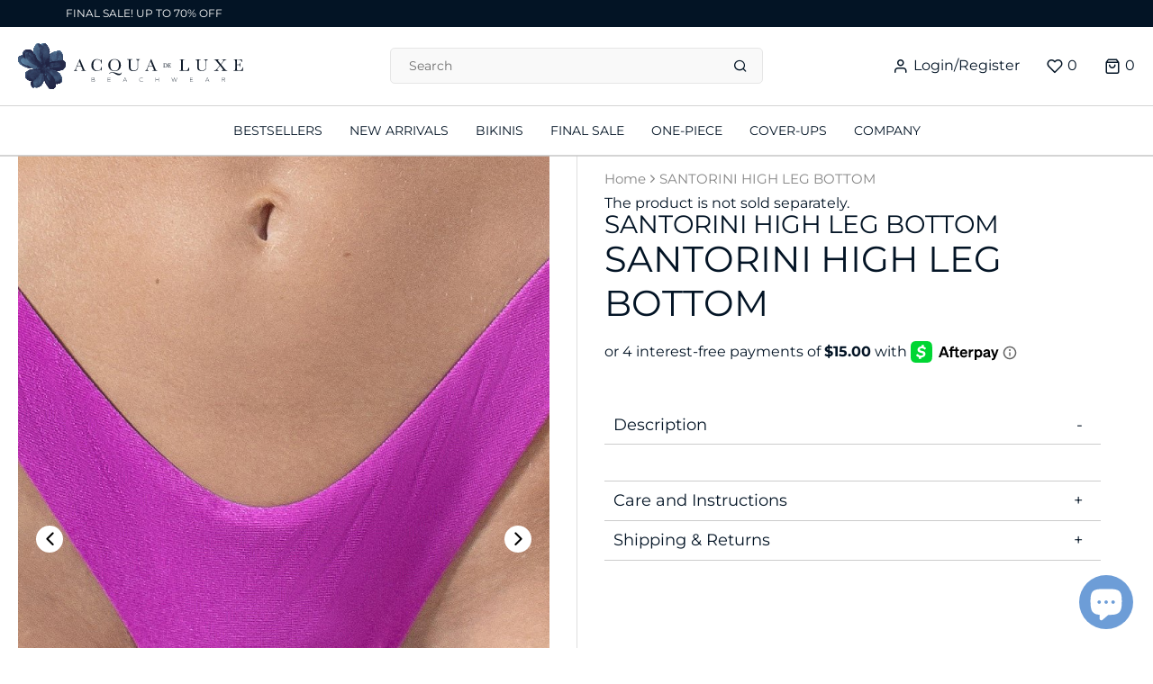

--- FILE ---
content_type: text/html; charset=utf-8
request_url: https://www.acquadeluxe.com/products/santorini-high-leg-bottom-1
body_size: 58801
content:
<!doctype html>
<html
  class="no-js supports-no-cookies "
  lang="en"
  dir="ltr"
>
  <head><!--Content in content_for_header -->
<!--LayoutHub-Embed--><meta name="layouthub" /><link rel="stylesheet" href="https://fonts.googleapis.com/css?display=swap&family=Lato:100,200,300,400,500,600,700,800,900|Playfair+Display:100,200,300,400,500,600,700,800,900" /><link rel="stylesheet" type="text/css" href="[data-uri]" media="all">
<script>window.LH = window.LH || {}; window.LH.tracking={"account_id":"109178254","profile_id":"163941233","property_id":"UA-109178254-1"};</script><!--/LayoutHub-Embed--><!-- Basic and Helper page needs -->
    <meta charset="utf-8">
    <meta http-equiv="x-ua-compatible" content="IE=edge">
    <meta name="viewport" content="width=device-width,initial-scale=1">
    <meta name="theme-color" content="var(--font-color-primary)">
    <link rel="preconnect" href="https://cdn.shopify.com" crossorigin><link rel="preconnect" href="https://fonts.shopifycdn.com" crossorigin><!-- CSS --><link rel="canonical" href="https://www.acquadeluxe.com/products/santorini-high-leg-bottom-1"><link rel="shortcut icon" href="//www.acquadeluxe.com/cdn/shop/files/favicon.png?v=1696269242" type="image/png"><!-- Title and description -->
    
    <title>
    SANTORINI HIGH LEG BOTTOM
    
    
    
    &ndash; Acqua de Luxe Beachwear
    
    </title><!-- Helpers -->
    <!-- /snippets/social-meta-tags.liquid -->


  <meta property="og:type" content="product">
  <meta property="og:title" content="SANTORINI HIGH LEG BOTTOM">
  
    <meta property="og:image" content="http:products/santorini-high-leg-bottom-590432.jpg">
    <meta property="og:image:secure_url" content="https:products/santorini-high-leg-bottom-590432.jpg">
  
    <meta property="og:image" content="http:products/santorini-high-leg-bottom-614477.jpg">
    <meta property="og:image:secure_url" content="https:products/santorini-high-leg-bottom-614477.jpg">
  
    <meta property="og:image" content="http:products/santorini-high-leg-bottom-722125.jpg">
    <meta property="og:image:secure_url" content="https:products/santorini-high-leg-bottom-722125.jpg">
  
  <meta property="og:description" content="">
  <meta property="og:price:amount" content="60.00">
  <meta property="og:price:currency" content="USD">

<meta property="og:url" content="https://www.acquadeluxe.com/products/santorini-high-leg-bottom-1">
<meta property="og:site_name" content="Acqua de Luxe Beachwear">




  <meta name="twitter:card" content="summary">


  <meta name="twitter:title" content="SANTORINI HIGH LEG BOTTOM">
  <meta name="twitter:description" content="">
  <meta name="twitter:image" content="https:ProductDrop">
  <meta name="twitter:image:width" content="600">
  <meta name="twitter:image:height" content="600">



    <!-- CSS -->
    <style>
      
      @font-face {
  font-family: Montserrat;
  font-weight: 400;
  font-style: normal;
  font-display: swap;
  src: url("//www.acquadeluxe.com/cdn/fonts/montserrat/montserrat_n4.81949fa0ac9fd2021e16436151e8eaa539321637.woff2") format("woff2"),
       url("//www.acquadeluxe.com/cdn/fonts/montserrat/montserrat_n4.a6c632ca7b62da89c3594789ba828388aac693fe.woff") format("woff");
}

      

      
      @font-face {
  font-family: Montserrat;
  font-weight: 700;
  font-style: normal;
  font-display: swap;
  src: url("//www.acquadeluxe.com/cdn/fonts/montserrat/montserrat_n7.3c434e22befd5c18a6b4afadb1e3d77c128c7939.woff2") format("woff2"),
       url("//www.acquadeluxe.com/cdn/fonts/montserrat/montserrat_n7.5d9fa6e2cae713c8fb539a9876489d86207fe957.woff") format("woff");
}

      

      
      @font-face {
  font-family: Montserrat;
  font-weight: 400;
  font-style: normal;
  font-display: swap;
  src: url("//www.acquadeluxe.com/cdn/fonts/montserrat/montserrat_n4.81949fa0ac9fd2021e16436151e8eaa539321637.woff2") format("woff2"),
       url("//www.acquadeluxe.com/cdn/fonts/montserrat/montserrat_n4.a6c632ca7b62da89c3594789ba828388aac693fe.woff") format("woff");
}

      

      
      @font-face {
  font-family: Montserrat;
  font-weight: 400;
  font-style: normal;
  font-display: swap;
  src: url("//www.acquadeluxe.com/cdn/fonts/montserrat/montserrat_n4.81949fa0ac9fd2021e16436151e8eaa539321637.woff2") format("woff2"),
       url("//www.acquadeluxe.com/cdn/fonts/montserrat/montserrat_n4.a6c632ca7b62da89c3594789ba828388aac693fe.woff") format("woff");
}

      

      
      @font-face {
  font-family: Montserrat;
  font-weight: 400;
  font-style: normal;
  font-display: swap;
  src: url("//www.acquadeluxe.com/cdn/fonts/montserrat/montserrat_n4.81949fa0ac9fd2021e16436151e8eaa539321637.woff2") format("woff2"),
       url("//www.acquadeluxe.com/cdn/fonts/montserrat/montserrat_n4.a6c632ca7b62da89c3594789ba828388aac693fe.woff") format("woff");
}

      @font-face {
  font-family: Montserrat;
  font-weight: 700;
  font-style: normal;
  font-display: swap;
  src: url("//www.acquadeluxe.com/cdn/fonts/montserrat/montserrat_n7.3c434e22befd5c18a6b4afadb1e3d77c128c7939.woff2") format("woff2"),
       url("//www.acquadeluxe.com/cdn/fonts/montserrat/montserrat_n7.5d9fa6e2cae713c8fb539a9876489d86207fe957.woff") format("woff");
}

      @font-face {
  font-family: Montserrat;
  font-weight: 700;
  font-style: normal;
  font-display: swap;
  src: url("//www.acquadeluxe.com/cdn/fonts/montserrat/montserrat_n7.3c434e22befd5c18a6b4afadb1e3d77c128c7939.woff2") format("woff2"),
       url("//www.acquadeluxe.com/cdn/fonts/montserrat/montserrat_n7.5d9fa6e2cae713c8fb539a9876489d86207fe957.woff") format("woff");
}

      @font-face {
  font-family: Montserrat;
  font-weight: 400;
  font-style: italic;
  font-display: swap;
  src: url("//www.acquadeluxe.com/cdn/fonts/montserrat/montserrat_i4.5a4ea298b4789e064f62a29aafc18d41f09ae59b.woff2") format("woff2"),
       url("//www.acquadeluxe.com/cdn/fonts/montserrat/montserrat_i4.072b5869c5e0ed5b9d2021e4c2af132e16681ad2.woff") format("woff");
}

      @font-face {
  font-family: Montserrat;
  font-weight: 700;
  font-style: italic;
  font-display: swap;
  src: url("//www.acquadeluxe.com/cdn/fonts/montserrat/montserrat_i7.a0d4a463df4f146567d871890ffb3c80408e7732.woff2") format("woff2"),
       url("//www.acquadeluxe.com/cdn/fonts/montserrat/montserrat_i7.f6ec9f2a0681acc6f8152c40921d2a4d2e1a2c78.woff") format("woff");
}

      
</style><link href="//www.acquadeluxe.com/cdn/shop/t/59/assets/bootstrap.min.css?v=111938961840432501151752095171" rel="stylesheet" type="text/css" media="all" />
<link href="//www.acquadeluxe.com/cdn/shop/t/59/assets/animate.min.css?v=169615475114364703181752095170" rel="stylesheet" type="text/css" media="all" />
<link href="//www.acquadeluxe.com/cdn/shop/t/59/assets/font-awesome.min.css?v=21869632697367095781752095171" rel="stylesheet" type="text/css" media="all" />
<link href="//www.acquadeluxe.com/cdn/shop/t/59/assets/owl.carousel.min.css?v=70516089817612781961752095171" rel="stylesheet" type="text/css" media="all" />
<link href="//www.acquadeluxe.com/cdn/shop/t/59/assets/owl.theme.default.min.css?v=135046118358282713361752095171" rel="stylesheet" type="text/css" media="all" />
<link href="//www.acquadeluxe.com/cdn/shop/t/59/assets/slick.css?v=100731070973926278201752095172" rel="stylesheet" type="text/css" media="all" />
<link href="//www.acquadeluxe.com/cdn/shop/t/59/assets/swiper-bundle.min.css?v=131626007024603461731752095172" rel="stylesheet" type="text/css" media="all" />
<link href="//www.acquadeluxe.com/cdn/shop/t/59/assets/magnific-popup.css?v=73716927860520918391752095171" rel="stylesheet" type="text/css" media="all" />
<link href="//www.acquadeluxe.com/cdn/shop/t/59/assets/swatch-color.css?v=90507475576797539541752095172" rel="stylesheet" type="text/css" media="all" />
<link href="//www.acquadeluxe.com/cdn/shop/t/59/assets/feather.css?v=92868303419586581901752095171" rel="stylesheet" type="text/css" media="all" />
<link href="//www.acquadeluxe.com/cdn/shop/t/59/assets/remixicon.css?v=112826206899806051341752095171" rel="stylesheet" type="text/css" media="all" />
<link href="//www.acquadeluxe.com/cdn/shop/t/59/assets/style.css?v=51723894277137051431752113596" rel="stylesheet" type="text/css" media="all" />
<link href="//www.acquadeluxe.com/cdn/shop/t/59/assets/skin-theme.css?v=173085046053902198001752095171" rel="stylesheet" type="text/css" media="all" /><style data-shopify>/*=====================================
    body css
  ======================================*/
  body {
    color: var(--font-color-body);
    font-size: var(--font-size-body);
    background-color: var(--background-color-body);
    
    font-family: var(--font-stack-body);
    font-weight: var(--font-weight-body);
    font-style: var(--font-style-body);
    
    line-height: normal;
    letter-spacing: var(--font-letter-spacing-body);
    -webkit-font-smoothing: antialiased;
    -moz-osx-font-smoothing: antialiased;
    text-size-adjust: 100%;
  }

  /*=====================================
    Headings css
  ======================================*/
  h1, h2, h3, h4, h5, h6 {
    color: var(--font-color-header);
    margin: 0;
    padding: 0;
    
    font-family: var(--font-stack-header);
    font-weight: var(--font-weight-header);
    font-style: var(--font-style-header);
    
    line-height: normal;
  }

  /*=====================================
    Section headings css
  ======================================*/
  .section-capture {
    margin-bottom: 50px;
  }
  .section-title {
    text-align: center;
    width:100%;
  }
  .section-title>span {
    display: block;
    font-size: 20px;
    font-weight: var(--font-custom-weight-header);
    padding-bottom: 29px;
  }
  .section-title h2 {
    width:100%;
    font-size: 30px;
    line-height: 1;
    color: var(--font-color-section-header);
    
    font-family: var(--font-stack-section-header);
    font-weight: normal;
    font-style: var(--font-style-section-header);
    
    text-transform: uppercase;
  }
  @media (max-width: 1199px) {
    .section-capture{
      margin-bottom: 40px;
    }
    .section-title>span {
      font-size: 18px;
      padding-bottom: 21px;
    }
    .section-title h2 {
      font-size: 30px;
    }
  }
  @media (max-width: 767px) {
    .section-capture {
      margin-bottom: 30px;
    }
    .section-title>span {
      font-size: var(--font-size-body);
    }
    .section-title h2 {
      font-size: 24px;
    }
  }

  /*=====================================
    swiper dots css
  ======================================*/
  .swiper-dots {
    margin-top: 80px;
    line-height: 0;
  }
  .swiper-dots .swiper-pagination.swiper-pagination-bullets {
    width: unset;
    position: unset;
    display: flex;
    flex-wrap: wrap;
    justify-content: center;
    
    margin: -10px 0px 0px -10px;
    
  }
  .swiper-dots .swiper-pagination.swiper-pagination-bullets span {
    width: 15px;
    height: 15px;
    
    margin: 10px 0px 0px 10px;
    
    background-color: transparent;
    border: var(--sti-border);
    border-radius: 100%;
    opacity: 1;
  }
  .swiper-dots .swiper-pagination.swiper-pagination-bullets span.swiper-pagination-bullet-active {
    background-color: var(--font-color-primary);
    border: var(--font-color-primary);
  }
  @media (max-width: 1199px) {
    .swiper-dots {
      margin-top: 60px;
    }
  }
  @media (max-width: 767px) {
    .swiper-dots {
      margin-top: 40px;
    }
  }

  /*=====================================
    swiper button css
  ======================================*/
  .swiper-buttons {
    display: flex;
    align-items: center;
    justify-content: center;
    margin-top: 50px;
  }
  .swiper-buttons button {
    background-color: transparent;
    color: var(--font-color-paragraph);
    font-size: 18px;
    width: 45px;
    height: 45px;
    
    margin-left: 15px;
    
    display: flex;
    align-items: center;
    justify-content: center;
    border: var(--sti-border);
    border-radius: var(--sti-border-radius);
  }
  .swiper-buttons button:first-child {
    
    margin-left: 0px;
    
  }
  .swiper-buttons button:hover {
    background-color: var(--font-color-primary);
    color: #ffffff;
    border-color: var(--font-color-primary);
  }
  
  @media (max-width: 1199px) {
    .swiper-buttons {
      margin-top: 40px;
    }
  }
  @media (max-width: 767px) {
    .swiper-buttons {
      margin-top: 30px;
    }
    .swiper-buttons button {
      width: 40px;
      height: 40px;
    }
  }

  /*=====================================
    paragraph css
  ======================================*/
  p {
    color: var(--font-color-paragraph);
    margin-bottom: 0px;
    
    font-family: var(--font-stack-paragraph);
    
    line-height: var(--font-line-height-paragraph);
  }

  /*=====================================
    'other' tag css
  ======================================*/
  input, textarea, select {
    color: var(--sti-color);
    font-size: var(--sti-font-size);
    padding: 14px 15px;
    width: 100%;
    background-color: var(--sti-bgcolor);
    
    font-family: var(--font-stack-body);
    font-weight: var(--font-weight-body);
    font-style: var(--font-style-body);
    
    text-transform: var(--sti-text);
    border: var(--sti-border);
    border-radius: var(--sti-border-radius);
  }
  input::placeholder,
  textarea::placeholder {
    color: var(--sti-color);
  }

  /* clears the 'x' from 'Internet Explorer' */
  input[type=search]::-ms-clear,
  input[type=search]::-ms-reveal {
    display: none;
    width: 0px;
    height: 0px;
  }

  /* clears the 'x' from 'Chrome' */
  input[type="search"]::-webkit-search-decoration,
  input[type="search"]::-webkit-search-cancel-button,
  input[type="search"]::-webkit-search-results-button,
  input[type="search"]::-webkit-search-results-decoration {
    display: none;
  }

  textarea {
    display: block;
    resize: none;
  }
  input:focus,
  select:focus,
  textarea:focus {
    outline: none;
    border: var(--sti-border);
    box-shadow: none;
  }
  select {
    -webkit-appearance: none;
    -moz-appearance: none;
    -ms-appearance: none;
    -o-appearance: none;
    appearance: none;
    background-image: url('//www.acquadeluxe.com/cdn/shop/t/59/assets/ico-select.svg?v=3540120393686482291752095197');
    background-repeat: no-repeat;
    
    padding: 10px 30px 10px 15px;
    background-position: right 15px center;
    
    background-color: transparent;
    cursor: pointer;
  }
  input.disabled,
  input[disabled],
  select.disabled,
  select[disabled],
  textarea.disabled,
  textarea[disabled] {
    color: var(--sti-color)
    background-color: var(--sti-bgcolor);
    border: 1px solid var(--sti-border);
  }
  /*=====================================
    other custom padding css
  ======================================*/
  .shopify-challenge__container,
  .section-ptb {
    padding-top: 70px;
    padding-bottom: 70px;
  }
  @media (max-width: 1199px) {
    .shopify-challenge__container,
    .section-ptb {
      padding-top: px;
      padding-bottom: px;
    }
  }
  @media (max-width: 767px) {
    .shopify-challenge__container,
    .section-ptb {
      padding-top: 30px;
      padding-bottom: 30px;
    }
  }
  /*=====================================
    button type css
  ======================================*/
  .btn-style {
    background-color: white;
    color: var(--font-color-primary);
    font-size: 14px;
    padding: 15px 25px;
    text-transform: uppercase;
    border: 1px solid var(--font-color-primary);;
    font-weight: var(--font-custom-weight-section-header);
    border-radius: 5px;
  }
  .btn-style:hover {
    color: #ffffff;
    background-color: var(--font-color-body);
  }
  @media (max-width: 1199px) {
    .btn-style {
      padding: 14px 30px;
    }
  }
  @media (max-width: 479px) {
    .btn-style {
      padding: 12px 25px;
    }
  }

  .btn-style-medium {
    color: #fff;
    font-size: 14px;
    padding: 15px 30px;
    text-transform: uppercase;
    border-radius: 0;
    line-height: 1;
    text-align: center;
    font-weight: var(--sti-font-weight);
    background-color: var(--font-color-primary);
    border: 2px solid var(--font-color-primary);
    border-radius: var(--sti-border-radius);
  }
  .btn-style-medium:hover {
    color: var(--font-color-primary);
    background-color: transparent;
  }
  @media(max-width: 1199px){
    .btn-style-medium {
      padding: 13px 25px;
    }
  }

  .btn-style2 {
    background-color: var(--font-color-secondary);
    color: #ffffff;
    font-size: 15px;
    padding: 16px 40px;
    text-transform: uppercase;
    text-align: center;
    border: none;
    border-radius: var(--sti-border-radius);
  }
  .btn-style2:hover {
    color: #ffffff;
    background-color: var(--font-color-primary);
  }
  @media (max-width: 1199px) {
    .btn-style2 {
      padding: 14px 30px;
    }
  }
  @media (max-width: 479px) {
    .btn-style2 {
      padding: 12px 25px;
    }
  }

  .btn-style3 {
    background-color: #FFFFFF;
    color: var(--font-color-primary);
    font-size: 15px;
    padding: 16px 40px;
    text-transform: uppercase;
    border: none;
    font-weight: var(--font-custom-weight-section-header);
    border-radius: var(--sti-border-radius);
  }
  .btn-style3:hover {
    color: #fff;
    background-color: var(--font-color-primary);
  }
  @media (max-width: 1199px) {
    .btn-style3 {
      padding: 14px 30px;
    }
  }
  @media (max-width: 479px) {
    .btn-style3 {
      padding: 12px 25px;
    }
  }

  /* btn disable css */
  a.disabled {
    color: #aeaeae!important;
    opacity: 0.65;
    pointer-events: none;
  }
  a.add-to-cart.disabled,
  a.quick-view.disabled,
  a.btn[disabled],
  a.btn.disabled,
  button.btn[disabled],
  button.btn.disabled,
  button[disabled] {
    color: #eaeaea!important;
    background-color: #ababab!important;
    opacity: 0.65;
    pointer-events: none;
  }
  a.btn[disabled],
  a.btn.disabled,
  button.btn[disabled],
  button.btn.disabled,
  button[disabled] {
    border: px  #ababab!important;
  }
  /*=====================================
    product label css
  ======================================*/
  .single-product-wrap.stock-out {
    cursor: not-allowed;
  }
  .single-product-wrap .product-label span {
    font-size: px;
    position: absolute;
    top: px;
    width: px;
    height: px;
    display: flex;
    align-items: center;
    justify-content: center;
    text-align: center;
    text-transform: ;
    font-weight: ;
    border-radius : px;
    line-height: 1;
  }
  .single-product-wrap .product-label span.new-sale-title {
    color: ;
    background-color: ;
  }
  .single-product-wrap .product-label span.percent-count{
    color: ;
    background-color: ;
  }
  .single-product-wrap .product-label span.soldout-title{
    color: ;
    background-color: ;
  }
  .single-product-wrap .product-image .product-label span.new-sale-title {
    
    left: 0px;
    
  }
  .single-product-wrap:hover .product-image .product-label span.new-sale-title {
    
    transform: translateX(-100%);
    
  }
  .single-product-wrap .product-image .product-label span.soldout-title {
    
    left: 0px;
    
    z-index: 1;
  }
  .single-product-wrap .product-image .product-label span.percent-count {
    
    right: 0px;
    
  }
  .single-product-wrap:hover .product-image .product-label span.percent-count {
    
    transform: translateX(100%);
    
  }
  .single-product-wrap .product-image .product-label span.new-sale-title,
  .single-product-wrap .product-image .product-label span.percent-count,
  .single-product-wrap:hover .product-image .product-label span.new-sale-title,
  .single-product-wrap:hover .product-image .product-label span.percent-count {
    -webkit-transition: all 0.3s ease-in-out 0s;
    -o-transition: all 0.3s ease-in-out 0s;
    transition: all 0.3s ease-in-out 0s;
  }
  /*=====================================
    pagination css
  ======================================*/
  /* page-area css */
  .paginatoin-area {
    padding-top: 70px;
  }
  @media (max-width: 1199px) {
    .paginatoin-area {
      padding-top: px;
    }
  }
  @media (max-width: 767px) {
    .paginatoin-area {
      padding-top: 30px;
    }
  }</style><style>@font-face {
  font-family: Montserrat;
  font-weight: 400;
  font-style: normal;
  font-display: swap;
  src: url("//www.acquadeluxe.com/cdn/fonts/montserrat/montserrat_n4.81949fa0ac9fd2021e16436151e8eaa539321637.woff2") format("woff2"),
       url("//www.acquadeluxe.com/cdn/fonts/montserrat/montserrat_n4.a6c632ca7b62da89c3594789ba828388aac693fe.woff") format("woff");
}

      @font-face {
  font-family: Montserrat;
  font-weight: 700;
  font-style: normal;
  font-display: swap;
  src: url("//www.acquadeluxe.com/cdn/fonts/montserrat/montserrat_n7.3c434e22befd5c18a6b4afadb1e3d77c128c7939.woff2") format("woff2"),
       url("//www.acquadeluxe.com/cdn/fonts/montserrat/montserrat_n7.5d9fa6e2cae713c8fb539a9876489d86207fe957.woff") format("woff");
}

      

      
      @font-face {
  font-family: Montserrat;
  font-weight: 400;
  font-style: normal;
  font-display: swap;
  src: url("//www.acquadeluxe.com/cdn/fonts/montserrat/montserrat_n4.81949fa0ac9fd2021e16436151e8eaa539321637.woff2") format("woff2"),
       url("//www.acquadeluxe.com/cdn/fonts/montserrat/montserrat_n4.a6c632ca7b62da89c3594789ba828388aac693fe.woff") format("woff");
}

      

      
      @font-face {
  font-family: Montserrat;
  font-weight: 400;
  font-style: normal;
  font-display: swap;
  src: url("//www.acquadeluxe.com/cdn/fonts/montserrat/montserrat_n4.81949fa0ac9fd2021e16436151e8eaa539321637.woff2") format("woff2"),
       url("//www.acquadeluxe.com/cdn/fonts/montserrat/montserrat_n4.a6c632ca7b62da89c3594789ba828388aac693fe.woff") format("woff");
}

      

      
      @font-face {
  font-family: Montserrat;
  font-weight: 400;
  font-style: normal;
  font-display: swap;
  src: url("//www.acquadeluxe.com/cdn/fonts/montserrat/montserrat_n4.81949fa0ac9fd2021e16436151e8eaa539321637.woff2") format("woff2"),
       url("//www.acquadeluxe.com/cdn/fonts/montserrat/montserrat_n4.a6c632ca7b62da89c3594789ba828388aac693fe.woff") format("woff");
}

      @font-face {
  font-family: Montserrat;
  font-weight: 700;
  font-style: normal;
  font-display: swap;
  src: url("//www.acquadeluxe.com/cdn/fonts/montserrat/montserrat_n7.3c434e22befd5c18a6b4afadb1e3d77c128c7939.woff2") format("woff2"),
       url("//www.acquadeluxe.com/cdn/fonts/montserrat/montserrat_n7.5d9fa6e2cae713c8fb539a9876489d86207fe957.woff") format("woff");
}

      @font-face {
  font-family: Montserrat;
  font-weight: 700;
  font-style: normal;
  font-display: swap;
  src: url("//www.acquadeluxe.com/cdn/fonts/montserrat/montserrat_n7.3c434e22befd5c18a6b4afadb1e3d77c128c7939.woff2") format("woff2"),
       url("//www.acquadeluxe.com/cdn/fonts/montserrat/montserrat_n7.5d9fa6e2cae713c8fb539a9876489d86207fe957.woff") format("woff");
}

      @font-face {
  font-family: Montserrat;
  font-weight: 400;
  font-style: italic;
  font-display: swap;
  src: url("//www.acquadeluxe.com/cdn/fonts/montserrat/montserrat_i4.5a4ea298b4789e064f62a29aafc18d41f09ae59b.woff2") format("woff2"),
       url("//www.acquadeluxe.com/cdn/fonts/montserrat/montserrat_i4.072b5869c5e0ed5b9d2021e4c2af132e16681ad2.woff") format("woff");
}

      @font-face {
  font-family: Montserrat;
  font-weight: 700;
  font-style: italic;
  font-display: swap;
  src: url("//www.acquadeluxe.com/cdn/fonts/montserrat/montserrat_i7.a0d4a463df4f146567d871890ffb3c80408e7732.woff2") format("woff2"),
       url("//www.acquadeluxe.com/cdn/fonts/montserrat/montserrat_i7.f6ec9f2a0681acc6f8152c40921d2a4d2e1a2c78.woff") format("woff");
}

      
      :root {
        --font-weight-body--bold: 700;
        --font-weight-body--bolder: 700;

        --font-color-body: #031425;
        --font-size-body: 16px;
        --background-color-body: #FFFFFF;
        --extra-color-body: #f7f7f7;
        
        --font-stack-body: Montserrat, sans-serif;
        --font-weight-body: 400;
        --font-style-body: normal;
        
        --font-letter-spacing-body: 0px;

        --font-color-header: #031425;
        
        --font-stack-header: Montserrat, sans-serif;
        --font-weight-header: 400;
        --font-style-header: normal;
        

        --font-color-section-header: #031425;
        
        --font-stack-section-header: Montserrat, sans-serif;
        --font-weight-section-header: 700;
        --font-style-section-header: normal;
        
        --font-text-section-header: none;

        --font-color-paragraph: #717171;
        
        --font-stack-paragraph: Montserrat, sans-serif;
        
        --font-line-height-paragraph: 30px;

        
        --font-stack-other: Montserrat, sans-serif;
        

        --font-color-primary: #031425;
        --font-color-secondary: #e54864;
        --theme-border-color: rgba(194, 194, 194, 0.2);

        --sti-color: #6F6F6F;
        --sti-font-size: 16px;
        --sti-bgcolor: #ffffff;
        --sti-text: none;
        --sti-font-weight: 600;
        --sti-border: 1px solid rgba(107, 106, 106, 0.1);
        --sti-border-radius: 0px;

        --box-body-bgcolor: ;
      }
    </style><script>window.performance && window.performance.mark && window.performance.mark('shopify.content_for_header.start');</script><meta name="google-site-verification" content="NoEpHt3cMuPS8Cdr-f6lk2NadtAhHqIi6LaI6iB1TeQ">
<meta name="facebook-domain-verification" content="cvnck4be9v1uj6ucvl7fbcwxumr8ca">
<meta name="facebook-domain-verification" content="ybvxu4lcfllt49p1leib1cu21pzadk">
<meta id="shopify-digital-wallet" name="shopify-digital-wallet" content="/19739875/digital_wallets/dialog">
<meta name="shopify-checkout-api-token" content="dfc07e82d8b846c4d7cc5fe475b361a6">
<meta id="in-context-paypal-metadata" data-shop-id="19739875" data-venmo-supported="false" data-environment="production" data-locale="en_US" data-paypal-v4="true" data-currency="USD">
<link rel="alternate" hreflang="x-default" href="https://www.acquadeluxe.com/products/santorini-high-leg-bottom-1">
<link rel="alternate" hreflang="en" href="https://www.acquadeluxe.com/products/santorini-high-leg-bottom-1">
<link rel="alternate" hreflang="en-AU" href="https://www.acquadeluxe.com/en-au/products/santorini-high-leg-bottom-1">
<link rel="alternate" hreflang="en-FR" href="https://www.acquadeluxe.com/en-fr/products/santorini-high-leg-bottom-1">
<link rel="alternate" type="application/json+oembed" href="https://www.acquadeluxe.com/products/santorini-high-leg-bottom-1.oembed">
<script async="async" src="/checkouts/internal/preloads.js?locale=en-US"></script>
<link rel="preconnect" href="https://shop.app" crossorigin="anonymous">
<script async="async" src="https://shop.app/checkouts/internal/preloads.js?locale=en-US&shop_id=19739875" crossorigin="anonymous"></script>
<script id="apple-pay-shop-capabilities" type="application/json">{"shopId":19739875,"countryCode":"US","currencyCode":"USD","merchantCapabilities":["supports3DS"],"merchantId":"gid:\/\/shopify\/Shop\/19739875","merchantName":"Acqua de Luxe Beachwear","requiredBillingContactFields":["postalAddress","email"],"requiredShippingContactFields":["postalAddress","email"],"shippingType":"shipping","supportedNetworks":["visa","masterCard","amex","discover","elo","jcb"],"total":{"type":"pending","label":"Acqua de Luxe Beachwear","amount":"1.00"},"shopifyPaymentsEnabled":true,"supportsSubscriptions":true}</script>
<script id="shopify-features" type="application/json">{"accessToken":"dfc07e82d8b846c4d7cc5fe475b361a6","betas":["rich-media-storefront-analytics"],"domain":"www.acquadeluxe.com","predictiveSearch":true,"shopId":19739875,"locale":"en"}</script>
<script>var Shopify = Shopify || {};
Shopify.shop = "acqua-de-luxe.myshopify.com";
Shopify.locale = "en";
Shopify.currency = {"active":"USD","rate":"1.0"};
Shopify.country = "US";
Shopify.theme = {"name":"acqua-theme-2025","id":180361036052,"schema_name":"AcquaDeLuxe","schema_version":"1.0.0","theme_store_id":null,"role":"main"};
Shopify.theme.handle = "null";
Shopify.theme.style = {"id":null,"handle":null};
Shopify.cdnHost = "www.acquadeluxe.com/cdn";
Shopify.routes = Shopify.routes || {};
Shopify.routes.root = "/";</script>
<script type="module">!function(o){(o.Shopify=o.Shopify||{}).modules=!0}(window);</script>
<script>!function(o){function n(){var o=[];function n(){o.push(Array.prototype.slice.apply(arguments))}return n.q=o,n}var t=o.Shopify=o.Shopify||{};t.loadFeatures=n(),t.autoloadFeatures=n()}(window);</script>
<script>
  window.ShopifyPay = window.ShopifyPay || {};
  window.ShopifyPay.apiHost = "shop.app\/pay";
  window.ShopifyPay.redirectState = null;
</script>
<script id="shop-js-analytics" type="application/json">{"pageType":"product"}</script>
<script defer="defer" async type="module" src="//www.acquadeluxe.com/cdn/shopifycloud/shop-js/modules/v2/client.init-shop-cart-sync_BdyHc3Nr.en.esm.js"></script>
<script defer="defer" async type="module" src="//www.acquadeluxe.com/cdn/shopifycloud/shop-js/modules/v2/chunk.common_Daul8nwZ.esm.js"></script>
<script type="module">
  await import("//www.acquadeluxe.com/cdn/shopifycloud/shop-js/modules/v2/client.init-shop-cart-sync_BdyHc3Nr.en.esm.js");
await import("//www.acquadeluxe.com/cdn/shopifycloud/shop-js/modules/v2/chunk.common_Daul8nwZ.esm.js");

  window.Shopify.SignInWithShop?.initShopCartSync?.({"fedCMEnabled":true,"windoidEnabled":true});

</script>
<script>
  window.Shopify = window.Shopify || {};
  if (!window.Shopify.featureAssets) window.Shopify.featureAssets = {};
  window.Shopify.featureAssets['shop-js'] = {"shop-cart-sync":["modules/v2/client.shop-cart-sync_QYOiDySF.en.esm.js","modules/v2/chunk.common_Daul8nwZ.esm.js"],"init-fed-cm":["modules/v2/client.init-fed-cm_DchLp9rc.en.esm.js","modules/v2/chunk.common_Daul8nwZ.esm.js"],"shop-button":["modules/v2/client.shop-button_OV7bAJc5.en.esm.js","modules/v2/chunk.common_Daul8nwZ.esm.js"],"init-windoid":["modules/v2/client.init-windoid_DwxFKQ8e.en.esm.js","modules/v2/chunk.common_Daul8nwZ.esm.js"],"shop-cash-offers":["modules/v2/client.shop-cash-offers_DWtL6Bq3.en.esm.js","modules/v2/chunk.common_Daul8nwZ.esm.js","modules/v2/chunk.modal_CQq8HTM6.esm.js"],"shop-toast-manager":["modules/v2/client.shop-toast-manager_CX9r1SjA.en.esm.js","modules/v2/chunk.common_Daul8nwZ.esm.js"],"init-shop-email-lookup-coordinator":["modules/v2/client.init-shop-email-lookup-coordinator_UhKnw74l.en.esm.js","modules/v2/chunk.common_Daul8nwZ.esm.js"],"pay-button":["modules/v2/client.pay-button_DzxNnLDY.en.esm.js","modules/v2/chunk.common_Daul8nwZ.esm.js"],"avatar":["modules/v2/client.avatar_BTnouDA3.en.esm.js"],"init-shop-cart-sync":["modules/v2/client.init-shop-cart-sync_BdyHc3Nr.en.esm.js","modules/v2/chunk.common_Daul8nwZ.esm.js"],"shop-login-button":["modules/v2/client.shop-login-button_D8B466_1.en.esm.js","modules/v2/chunk.common_Daul8nwZ.esm.js","modules/v2/chunk.modal_CQq8HTM6.esm.js"],"init-customer-accounts-sign-up":["modules/v2/client.init-customer-accounts-sign-up_C8fpPm4i.en.esm.js","modules/v2/client.shop-login-button_D8B466_1.en.esm.js","modules/v2/chunk.common_Daul8nwZ.esm.js","modules/v2/chunk.modal_CQq8HTM6.esm.js"],"init-shop-for-new-customer-accounts":["modules/v2/client.init-shop-for-new-customer-accounts_CVTO0Ztu.en.esm.js","modules/v2/client.shop-login-button_D8B466_1.en.esm.js","modules/v2/chunk.common_Daul8nwZ.esm.js","modules/v2/chunk.modal_CQq8HTM6.esm.js"],"init-customer-accounts":["modules/v2/client.init-customer-accounts_dRgKMfrE.en.esm.js","modules/v2/client.shop-login-button_D8B466_1.en.esm.js","modules/v2/chunk.common_Daul8nwZ.esm.js","modules/v2/chunk.modal_CQq8HTM6.esm.js"],"shop-follow-button":["modules/v2/client.shop-follow-button_CkZpjEct.en.esm.js","modules/v2/chunk.common_Daul8nwZ.esm.js","modules/v2/chunk.modal_CQq8HTM6.esm.js"],"lead-capture":["modules/v2/client.lead-capture_BntHBhfp.en.esm.js","modules/v2/chunk.common_Daul8nwZ.esm.js","modules/v2/chunk.modal_CQq8HTM6.esm.js"],"checkout-modal":["modules/v2/client.checkout-modal_CfxcYbTm.en.esm.js","modules/v2/chunk.common_Daul8nwZ.esm.js","modules/v2/chunk.modal_CQq8HTM6.esm.js"],"shop-login":["modules/v2/client.shop-login_Da4GZ2H6.en.esm.js","modules/v2/chunk.common_Daul8nwZ.esm.js","modules/v2/chunk.modal_CQq8HTM6.esm.js"],"payment-terms":["modules/v2/client.payment-terms_MV4M3zvL.en.esm.js","modules/v2/chunk.common_Daul8nwZ.esm.js","modules/v2/chunk.modal_CQq8HTM6.esm.js"]};
</script>
<script>(function() {
  var isLoaded = false;
  function asyncLoad() {
    if (isLoaded) return;
    isLoaded = true;
    var urls = ["https:\/\/chimpstatic.com\/mcjs-connected\/js\/users\/8e473716deab92c20060e5101\/3940ed4236ef5a6748d1d054b.js?shop=acqua-de-luxe.myshopify.com","https:\/\/app.layouthub.com\/shopify\/layouthub.js?shop=acqua-de-luxe.myshopify.com","\/\/swymv3free-01.azureedge.net\/code\/swym-shopify.js?shop=acqua-de-luxe.myshopify.com","https:\/\/cdn.nfcube.com\/instafeed-bbef37344a8e7cb45366a7bd935b4102.js?shop=acqua-de-luxe.myshopify.com","https:\/\/static-us.afterpay.com\/shopify\/afterpay-attract\/afterpay-attract-widget.js?shop=acqua-de-luxe.myshopify.com","https:\/\/cdn.corso.com\/js\/corso-checkout-plus.js?sfToken=c4a372873dcd2f33c6fc6c523ac607c7\u0026sfApiVersion=2025-01\u0026shop=acqua-de-luxe.myshopify.com"];
    for (var i = 0; i < urls.length; i++) {
      var s = document.createElement('script');
      s.type = 'text/javascript';
      s.async = true;
      s.src = urls[i];
      var x = document.getElementsByTagName('script')[0];
      x.parentNode.insertBefore(s, x);
    }
  };
  if(window.attachEvent) {
    window.attachEvent('onload', asyncLoad);
  } else {
    window.addEventListener('load', asyncLoad, false);
  }
})();</script>
<script id="__st">var __st={"a":19739875,"offset":-18000,"reqid":"28ccec4a-cadc-4544-9ae3-4ba62de61257-1768962990","pageurl":"www.acquadeluxe.com\/products\/santorini-high-leg-bottom-1","u":"37b3ad9e5b8f","p":"product","rtyp":"product","rid":8026490700052};</script>
<script>window.ShopifyPaypalV4VisibilityTracking = true;</script>
<script id="captcha-bootstrap">!function(){'use strict';const t='contact',e='account',n='new_comment',o=[[t,t],['blogs',n],['comments',n],[t,'customer']],c=[[e,'customer_login'],[e,'guest_login'],[e,'recover_customer_password'],[e,'create_customer']],r=t=>t.map((([t,e])=>`form[action*='/${t}']:not([data-nocaptcha='true']) input[name='form_type'][value='${e}']`)).join(','),a=t=>()=>t?[...document.querySelectorAll(t)].map((t=>t.form)):[];function s(){const t=[...o],e=r(t);return a(e)}const i='password',u='form_key',d=['recaptcha-v3-token','g-recaptcha-response','h-captcha-response',i],f=()=>{try{return window.sessionStorage}catch{return}},m='__shopify_v',_=t=>t.elements[u];function p(t,e,n=!1){try{const o=window.sessionStorage,c=JSON.parse(o.getItem(e)),{data:r}=function(t){const{data:e,action:n}=t;return t[m]||n?{data:e,action:n}:{data:t,action:n}}(c);for(const[e,n]of Object.entries(r))t.elements[e]&&(t.elements[e].value=n);n&&o.removeItem(e)}catch(o){console.error('form repopulation failed',{error:o})}}const l='form_type',E='cptcha';function T(t){t.dataset[E]=!0}const w=window,h=w.document,L='Shopify',v='ce_forms',y='captcha';let A=!1;((t,e)=>{const n=(g='f06e6c50-85a8-45c8-87d0-21a2b65856fe',I='https://cdn.shopify.com/shopifycloud/storefront-forms-hcaptcha/ce_storefront_forms_captcha_hcaptcha.v1.5.2.iife.js',D={infoText:'Protected by hCaptcha',privacyText:'Privacy',termsText:'Terms'},(t,e,n)=>{const o=w[L][v],c=o.bindForm;if(c)return c(t,g,e,D).then(n);var r;o.q.push([[t,g,e,D],n]),r=I,A||(h.body.append(Object.assign(h.createElement('script'),{id:'captcha-provider',async:!0,src:r})),A=!0)});var g,I,D;w[L]=w[L]||{},w[L][v]=w[L][v]||{},w[L][v].q=[],w[L][y]=w[L][y]||{},w[L][y].protect=function(t,e){n(t,void 0,e),T(t)},Object.freeze(w[L][y]),function(t,e,n,w,h,L){const[v,y,A,g]=function(t,e,n){const i=e?o:[],u=t?c:[],d=[...i,...u],f=r(d),m=r(i),_=r(d.filter((([t,e])=>n.includes(e))));return[a(f),a(m),a(_),s()]}(w,h,L),I=t=>{const e=t.target;return e instanceof HTMLFormElement?e:e&&e.form},D=t=>v().includes(t);t.addEventListener('submit',(t=>{const e=I(t);if(!e)return;const n=D(e)&&!e.dataset.hcaptchaBound&&!e.dataset.recaptchaBound,o=_(e),c=g().includes(e)&&(!o||!o.value);(n||c)&&t.preventDefault(),c&&!n&&(function(t){try{if(!f())return;!function(t){const e=f();if(!e)return;const n=_(t);if(!n)return;const o=n.value;o&&e.removeItem(o)}(t);const e=Array.from(Array(32),(()=>Math.random().toString(36)[2])).join('');!function(t,e){_(t)||t.append(Object.assign(document.createElement('input'),{type:'hidden',name:u})),t.elements[u].value=e}(t,e),function(t,e){const n=f();if(!n)return;const o=[...t.querySelectorAll(`input[type='${i}']`)].map((({name:t})=>t)),c=[...d,...o],r={};for(const[a,s]of new FormData(t).entries())c.includes(a)||(r[a]=s);n.setItem(e,JSON.stringify({[m]:1,action:t.action,data:r}))}(t,e)}catch(e){console.error('failed to persist form',e)}}(e),e.submit())}));const S=(t,e)=>{t&&!t.dataset[E]&&(n(t,e.some((e=>e===t))),T(t))};for(const o of['focusin','change'])t.addEventListener(o,(t=>{const e=I(t);D(e)&&S(e,y())}));const B=e.get('form_key'),M=e.get(l),P=B&&M;t.addEventListener('DOMContentLoaded',(()=>{const t=y();if(P)for(const e of t)e.elements[l].value===M&&p(e,B);[...new Set([...A(),...v().filter((t=>'true'===t.dataset.shopifyCaptcha))])].forEach((e=>S(e,t)))}))}(h,new URLSearchParams(w.location.search),n,t,e,['guest_login'])})(!0,!0)}();</script>
<script integrity="sha256-4kQ18oKyAcykRKYeNunJcIwy7WH5gtpwJnB7kiuLZ1E=" data-source-attribution="shopify.loadfeatures" defer="defer" src="//www.acquadeluxe.com/cdn/shopifycloud/storefront/assets/storefront/load_feature-a0a9edcb.js" crossorigin="anonymous"></script>
<script crossorigin="anonymous" defer="defer" src="//www.acquadeluxe.com/cdn/shopifycloud/storefront/assets/shopify_pay/storefront-65b4c6d7.js?v=20250812"></script>
<script data-source-attribution="shopify.dynamic_checkout.dynamic.init">var Shopify=Shopify||{};Shopify.PaymentButton=Shopify.PaymentButton||{isStorefrontPortableWallets:!0,init:function(){window.Shopify.PaymentButton.init=function(){};var t=document.createElement("script");t.src="https://www.acquadeluxe.com/cdn/shopifycloud/portable-wallets/latest/portable-wallets.en.js",t.type="module",document.head.appendChild(t)}};
</script>
<script data-source-attribution="shopify.dynamic_checkout.buyer_consent">
  function portableWalletsHideBuyerConsent(e){var t=document.getElementById("shopify-buyer-consent"),n=document.getElementById("shopify-subscription-policy-button");t&&n&&(t.classList.add("hidden"),t.setAttribute("aria-hidden","true"),n.removeEventListener("click",e))}function portableWalletsShowBuyerConsent(e){var t=document.getElementById("shopify-buyer-consent"),n=document.getElementById("shopify-subscription-policy-button");t&&n&&(t.classList.remove("hidden"),t.removeAttribute("aria-hidden"),n.addEventListener("click",e))}window.Shopify?.PaymentButton&&(window.Shopify.PaymentButton.hideBuyerConsent=portableWalletsHideBuyerConsent,window.Shopify.PaymentButton.showBuyerConsent=portableWalletsShowBuyerConsent);
</script>
<script data-source-attribution="shopify.dynamic_checkout.cart.bootstrap">document.addEventListener("DOMContentLoaded",(function(){function t(){return document.querySelector("shopify-accelerated-checkout-cart, shopify-accelerated-checkout")}if(t())Shopify.PaymentButton.init();else{new MutationObserver((function(e,n){t()&&(Shopify.PaymentButton.init(),n.disconnect())})).observe(document.body,{childList:!0,subtree:!0})}}));
</script>
<link id="shopify-accelerated-checkout-styles" rel="stylesheet" media="screen" href="https://www.acquadeluxe.com/cdn/shopifycloud/portable-wallets/latest/accelerated-checkout-backwards-compat.css" crossorigin="anonymous">
<style id="shopify-accelerated-checkout-cart">
        #shopify-buyer-consent {
  margin-top: 1em;
  display: inline-block;
  width: 100%;
}

#shopify-buyer-consent.hidden {
  display: none;
}

#shopify-subscription-policy-button {
  background: none;
  border: none;
  padding: 0;
  text-decoration: underline;
  font-size: inherit;
  cursor: pointer;
}

#shopify-subscription-policy-button::before {
  box-shadow: none;
}

      </style>

<script>window.performance && window.performance.mark && window.performance.mark('shopify.content_for_header.end');</script><script type="text/javascript" src="//www.acquadeluxe.com/cdn/shop/t/59/assets/jquery-3.6.1.min.js?v=77015668167349694581752095171" defer></script>
<script type="text/javascript" src="//www.acquadeluxe.com/cdn/shop/t/59/assets/jquery-migrate-1.4.1.min.js?v=8839049224236534361752095171" defer></script>
<script type="text/javascript" src="//www.acquadeluxe.com/cdn/shop/t/59/assets/modernizr-2.8.3.min.js?v=174727525422211915231752095171" defer></script>
<script type="text/javascript" src="//www.acquadeluxe.com/cdn/shop/t/59/assets/bootstrap.bundle.min.js?v=31258384288295142941752095171" defer></script>
<script type="text/javascript" src="//www.acquadeluxe.com/cdn/shop/t/59/assets/plugins.js?v=3627285337026701641752095171" defer></script>
<script type="text/javascript" src="//www.acquadeluxe.com/cdn/shop/t/59/assets/owl.carousel.min.js?v=97891440811553454251752095171" defer></script>
<script type="text/javascript" src="//www.acquadeluxe.com/cdn/shop/t/59/assets/slick.min.js?v=71779134894361685811752095172" defer></script>
<script type="text/javascript" src="//www.acquadeluxe.com/cdn/shop/t/59/assets/swiper-bundle.min.js?v=22711079437444702601752095172" defer></script>
<script type="text/javascript" src="//www.acquadeluxe.com/cdn/shop/t/59/assets/counter.js?v=61598517943102193791752095171" defer></script>
<script type="text/javascript" src="//www.acquadeluxe.com/cdn/shop/t/59/assets/jquery.countTo.js?v=95972761284036485671752095171" defer></script>
<script type="text/javascript" src="//www.acquadeluxe.com/cdn/shop/t/59/assets/jquery.magnific-popup.min.js?v=62953174224872963371752095171" defer></script>
<!-- Ajax Cart js -->
<script type="text/javascript" src="//www.acquadeluxe.com/cdn/shopifycloud/storefront/assets/themes_support/option_selection-b017cd28.js" defer></script>
<script type="text/javascript" src="//www.acquadeluxe.com/cdn/shopifycloud/storefront/assets/themes_support/api.jquery-7ab1a3a4.js" defer></script>
<script type="text/javascript" src="//www.acquadeluxe.com/cdn/shop/t/59/assets/main.js?v=56388264626914549351753055453" defer></script>

      <script type="text/javascript" src="//www.acquadeluxe.com/cdn/shopifycloud/storefront/assets/themes_support/shopify_common-5f594365.js" defer="defer"></script>
    

    <link href="//www.acquadeluxe.com/cdn/shop/t/59/assets/lightboxed.css?v=89669486677786506571752095171" rel="stylesheet" type="text/css" media="all" />
    <!-- Hotjar Tracking Code for Acqua De Luxe -->
<script>
    (function(h,o,t,j,a,r){
        h.hj=h.hj||function(){(h.hj.q=h.hj.q||[]).push(arguments)};
        h._hjSettings={hjid:3740443,hjsv:6};
        a=o.getElementsByTagName('head')[0];
        r=o.createElement('script');r.async=1;
        r.src=t+h._hjSettings.hjid+j+h._hjSettings.hjsv;
        a.appendChild(r);
    })(window,document,'https://static.hotjar.com/c/hotjar-','.js?sv=');
</script>
  <!-- BEGIN app block: shopify://apps/klaviyo-email-marketing-sms/blocks/klaviyo-onsite-embed/2632fe16-c075-4321-a88b-50b567f42507 -->












  <script async src="https://static.klaviyo.com/onsite/js/Yq5vmD/klaviyo.js?company_id=Yq5vmD"></script>
  <script>!function(){if(!window.klaviyo){window._klOnsite=window._klOnsite||[];try{window.klaviyo=new Proxy({},{get:function(n,i){return"push"===i?function(){var n;(n=window._klOnsite).push.apply(n,arguments)}:function(){for(var n=arguments.length,o=new Array(n),w=0;w<n;w++)o[w]=arguments[w];var t="function"==typeof o[o.length-1]?o.pop():void 0,e=new Promise((function(n){window._klOnsite.push([i].concat(o,[function(i){t&&t(i),n(i)}]))}));return e}}})}catch(n){window.klaviyo=window.klaviyo||[],window.klaviyo.push=function(){var n;(n=window._klOnsite).push.apply(n,arguments)}}}}();</script>

  
    <script id="viewed_product">
      if (item == null) {
        var _learnq = _learnq || [];

        var MetafieldReviews = null
        var MetafieldYotpoRating = null
        var MetafieldYotpoCount = null
        var MetafieldLooxRating = null
        var MetafieldLooxCount = null
        var okendoProduct = null
        var okendoProductReviewCount = null
        var okendoProductReviewAverageValue = null
        try {
          // The following fields are used for Customer Hub recently viewed in order to add reviews.
          // This information is not part of __kla_viewed. Instead, it is part of __kla_viewed_reviewed_items
          MetafieldReviews = {};
          MetafieldYotpoRating = null
          MetafieldYotpoCount = null
          MetafieldLooxRating = null
          MetafieldLooxCount = null

          okendoProduct = null
          // If the okendo metafield is not legacy, it will error, which then requires the new json formatted data
          if (okendoProduct && 'error' in okendoProduct) {
            okendoProduct = null
          }
          okendoProductReviewCount = okendoProduct ? okendoProduct.reviewCount : null
          okendoProductReviewAverageValue = okendoProduct ? okendoProduct.reviewAverageValue : null
        } catch (error) {
          console.error('Error in Klaviyo onsite reviews tracking:', error);
        }

        var item = {
          Name: "SANTORINI HIGH LEG BOTTOM",
          ProductID: 8026490700052,
          Categories: [],
          ImageURL: "https://www.acquadeluxe.com/cdn/shop/products/santorini-high-leg-bottom-722125_grande.jpg?v=1670317659",
          URL: "https://www.acquadeluxe.com/products/santorini-high-leg-bottom-1",
          Brand: "Acqua de Luxe Beachwear",
          Price: "$60.00",
          Value: "60.00",
          CompareAtPrice: "$0.00"
        };
        _learnq.push(['track', 'Viewed Product', item]);
        _learnq.push(['trackViewedItem', {
          Title: item.Name,
          ItemId: item.ProductID,
          Categories: item.Categories,
          ImageUrl: item.ImageURL,
          Url: item.URL,
          Metadata: {
            Brand: item.Brand,
            Price: item.Price,
            Value: item.Value,
            CompareAtPrice: item.CompareAtPrice
          },
          metafields:{
            reviews: MetafieldReviews,
            yotpo:{
              rating: MetafieldYotpoRating,
              count: MetafieldYotpoCount,
            },
            loox:{
              rating: MetafieldLooxRating,
              count: MetafieldLooxCount,
            },
            okendo: {
              rating: okendoProductReviewAverageValue,
              count: okendoProductReviewCount,
            }
          }
        }]);
      }
    </script>
  




  <script>
    window.klaviyoReviewsProductDesignMode = false
  </script>







<!-- END app block --><!-- BEGIN app block: shopify://apps/judge-me-reviews/blocks/judgeme_core/61ccd3b1-a9f2-4160-9fe9-4fec8413e5d8 --><!-- Start of Judge.me Core -->






<link rel="dns-prefetch" href="https://cdnwidget.judge.me">
<link rel="dns-prefetch" href="https://cdn.judge.me">
<link rel="dns-prefetch" href="https://cdn1.judge.me">
<link rel="dns-prefetch" href="https://api.judge.me">

<script data-cfasync='false' class='jdgm-settings-script'>window.jdgmSettings={"pagination":5,"disable_web_reviews":false,"badge_no_review_text":"No reviews","badge_n_reviews_text":"{{ n }} review/reviews","badge_star_color":"#e54864","hide_badge_preview_if_no_reviews":true,"badge_hide_text":false,"enforce_center_preview_badge":false,"widget_title":"Customer Reviews","widget_open_form_text":"Write a review","widget_close_form_text":"Cancel review","widget_refresh_page_text":"Refresh page","widget_summary_text":"Based on {{ number_of_reviews }} review/reviews","widget_no_review_text":"Be the first to write a review","widget_name_field_text":"Display name","widget_verified_name_field_text":"Verified Name (public)","widget_name_placeholder_text":"Display name","widget_required_field_error_text":"This field is required.","widget_email_field_text":"Email address","widget_verified_email_field_text":"Verified Email (private, can not be edited)","widget_email_placeholder_text":"Your email address","widget_email_field_error_text":"Please enter a valid email address.","widget_rating_field_text":"Rating","widget_review_title_field_text":"Review Title","widget_review_title_placeholder_text":"Give your review a title","widget_review_body_field_text":"Review content","widget_review_body_placeholder_text":"Start writing here...","widget_pictures_field_text":"Picture/Video (optional)","widget_submit_review_text":"Submit Review","widget_submit_verified_review_text":"Submit Verified Review","widget_submit_success_msg_with_auto_publish":"Thank you! Please refresh the page in a few moments to see your review. You can remove or edit your review by logging into \u003ca href='https://judge.me/login' target='_blank' rel='nofollow noopener'\u003eJudge.me\u003c/a\u003e","widget_submit_success_msg_no_auto_publish":"Thank you! Your review will be published as soon as it is approved by the shop admin. You can remove or edit your review by logging into \u003ca href='https://judge.me/login' target='_blank' rel='nofollow noopener'\u003eJudge.me\u003c/a\u003e","widget_show_default_reviews_out_of_total_text":"Showing {{ n_reviews_shown }} out of {{ n_reviews }} reviews.","widget_show_all_link_text":"Show all","widget_show_less_link_text":"Show less","widget_author_said_text":"{{ reviewer_name }} said:","widget_days_text":"{{ n }} days ago","widget_weeks_text":"{{ n }} week/weeks ago","widget_months_text":"{{ n }} month/months ago","widget_years_text":"{{ n }} year/years ago","widget_yesterday_text":"Yesterday","widget_today_text":"Today","widget_replied_text":"\u003e\u003e {{ shop_name }} replied:","widget_read_more_text":"Read more","widget_reviewer_name_as_initial":"","widget_rating_filter_color":"","widget_rating_filter_see_all_text":"See all reviews","widget_sorting_most_recent_text":"Most Recent","widget_sorting_highest_rating_text":"Highest Rating","widget_sorting_lowest_rating_text":"Lowest Rating","widget_sorting_with_pictures_text":"Only Pictures","widget_sorting_most_helpful_text":"Most Helpful","widget_open_question_form_text":"Ask a question","widget_reviews_subtab_text":"Reviews","widget_questions_subtab_text":"Questions","widget_question_label_text":"Question","widget_answer_label_text":"Answer","widget_question_placeholder_text":"Write your question here","widget_submit_question_text":"Submit Question","widget_question_submit_success_text":"Thank you for your question! We will notify you once it gets answered.","widget_star_color":"#e54864","verified_badge_text":"Verified","verified_badge_bg_color":"","verified_badge_text_color":"","verified_badge_placement":"left-of-reviewer-name","widget_review_max_height":"","widget_hide_border":false,"widget_social_share":false,"widget_thumb":false,"widget_review_location_show":false,"widget_location_format":"","all_reviews_include_out_of_store_products":true,"all_reviews_out_of_store_text":"(out of store)","all_reviews_pagination":100,"all_reviews_product_name_prefix_text":"about","enable_review_pictures":true,"enable_question_anwser":false,"widget_theme":"","review_date_format":"mm/dd/yyyy","default_sort_method":"most-recent","widget_product_reviews_subtab_text":"Product Reviews","widget_shop_reviews_subtab_text":"Shop Reviews","widget_other_products_reviews_text":"Reviews for other products","widget_store_reviews_subtab_text":"Store reviews","widget_no_store_reviews_text":"This store hasn't received any reviews yet","widget_web_restriction_product_reviews_text":"This product hasn't received any reviews yet","widget_no_items_text":"No items found","widget_show_more_text":"Show more","widget_write_a_store_review_text":"Write a Store Review","widget_other_languages_heading":"Reviews in Other Languages","widget_translate_review_text":"Translate review to {{ language }}","widget_translating_review_text":"Translating...","widget_show_original_translation_text":"Show original ({{ language }})","widget_translate_review_failed_text":"Review couldn't be translated.","widget_translate_review_retry_text":"Retry","widget_translate_review_try_again_later_text":"Try again later","show_product_url_for_grouped_product":false,"widget_sorting_pictures_first_text":"Pictures First","show_pictures_on_all_rev_page_mobile":false,"show_pictures_on_all_rev_page_desktop":false,"floating_tab_hide_mobile_install_preference":false,"floating_tab_button_name":"★ Reviews","floating_tab_title":"Let customers speak for us","floating_tab_button_color":"","floating_tab_button_background_color":"","floating_tab_url":"","floating_tab_url_enabled":false,"floating_tab_tab_style":"text","all_reviews_text_badge_text":"Customers rate us {{ shop.metafields.judgeme.all_reviews_rating | round: 1 }}/5 based on {{ shop.metafields.judgeme.all_reviews_count }} reviews.","all_reviews_text_badge_text_branded_style":"{{ shop.metafields.judgeme.all_reviews_rating | round: 1 }} out of 5 stars based on {{ shop.metafields.judgeme.all_reviews_count }} reviews","is_all_reviews_text_badge_a_link":false,"show_stars_for_all_reviews_text_badge":false,"all_reviews_text_badge_url":"","all_reviews_text_style":"text","all_reviews_text_color_style":"judgeme_brand_color","all_reviews_text_color":"#108474","all_reviews_text_show_jm_brand":true,"featured_carousel_show_header":true,"featured_carousel_title":"Let Customers Speak For Us","testimonials_carousel_title":"Customers are saying","videos_carousel_title":"Real customer stories","cards_carousel_title":"Customers are saying","featured_carousel_count_text":"from {{ n }} reviews","featured_carousel_add_link_to_all_reviews_page":false,"featured_carousel_url":"","featured_carousel_show_images":true,"featured_carousel_autoslide_interval":5,"featured_carousel_arrows_on_the_sides":true,"featured_carousel_height":250,"featured_carousel_width":100,"featured_carousel_image_size":0,"featured_carousel_image_height":250,"featured_carousel_arrow_color":"#031425","verified_count_badge_style":"vintage","verified_count_badge_orientation":"horizontal","verified_count_badge_color_style":"judgeme_brand_color","verified_count_badge_color":"#108474","is_verified_count_badge_a_link":false,"verified_count_badge_url":"","verified_count_badge_show_jm_brand":true,"widget_rating_preset_default":5,"widget_first_sub_tab":"product-reviews","widget_show_histogram":true,"widget_histogram_use_custom_color":false,"widget_pagination_use_custom_color":false,"widget_star_use_custom_color":true,"widget_verified_badge_use_custom_color":false,"widget_write_review_use_custom_color":false,"picture_reminder_submit_button":"Upload Pictures","enable_review_videos":false,"mute_video_by_default":false,"widget_sorting_videos_first_text":"Videos First","widget_review_pending_text":"Pending","featured_carousel_items_for_large_screen":5,"social_share_options_order":"Facebook,Twitter","remove_microdata_snippet":true,"disable_json_ld":false,"enable_json_ld_products":false,"preview_badge_show_question_text":false,"preview_badge_no_question_text":"No questions","preview_badge_n_question_text":"{{ number_of_questions }} question/questions","qa_badge_show_icon":false,"qa_badge_position":"same-row","remove_judgeme_branding":false,"widget_add_search_bar":false,"widget_search_bar_placeholder":"Search","widget_sorting_verified_only_text":"Verified only","featured_carousel_theme":"default","featured_carousel_show_rating":true,"featured_carousel_show_title":true,"featured_carousel_show_body":true,"featured_carousel_show_date":false,"featured_carousel_show_reviewer":true,"featured_carousel_show_product":false,"featured_carousel_header_background_color":"#108474","featured_carousel_header_text_color":"#ffffff","featured_carousel_name_product_separator":"reviewed","featured_carousel_full_star_background":"#e29b00","featured_carousel_empty_star_background":"#dadada","featured_carousel_vertical_theme_background":"#f9fafb","featured_carousel_verified_badge_enable":false,"featured_carousel_verified_badge_color":"#108474","featured_carousel_border_style":"round","featured_carousel_review_line_length_limit":3,"featured_carousel_more_reviews_button_text":"Read more reviews","featured_carousel_view_product_button_text":"View product","all_reviews_page_load_reviews_on":"scroll","all_reviews_page_load_more_text":"Load More Reviews","disable_fb_tab_reviews":false,"enable_ajax_cdn_cache":false,"widget_public_name_text":"displayed publicly like","default_reviewer_name":"John Smith","default_reviewer_name_has_non_latin":true,"widget_reviewer_anonymous":"Anonymous","medals_widget_title":"Judge.me Review Medals","medals_widget_background_color":"#f9fafb","medals_widget_position":"footer_all_pages","medals_widget_border_color":"#f9fafb","medals_widget_verified_text_position":"left","medals_widget_use_monochromatic_version":false,"medals_widget_elements_color":"#108474","show_reviewer_avatar":true,"widget_invalid_yt_video_url_error_text":"Not a YouTube video URL","widget_max_length_field_error_text":"Please enter no more than {0} characters.","widget_show_country_flag":false,"widget_show_collected_via_shop_app":true,"widget_verified_by_shop_badge_style":"light","widget_verified_by_shop_text":"Verified by Shop","widget_show_photo_gallery":false,"widget_load_with_code_splitting":true,"widget_ugc_install_preference":false,"widget_ugc_title":"Made by us, Shared by you","widget_ugc_subtitle":"Tag us to see your picture featured in our page","widget_ugc_arrows_color":"#ffffff","widget_ugc_primary_button_text":"Buy Now","widget_ugc_primary_button_background_color":"#108474","widget_ugc_primary_button_text_color":"#ffffff","widget_ugc_primary_button_border_width":"0","widget_ugc_primary_button_border_style":"none","widget_ugc_primary_button_border_color":"#108474","widget_ugc_primary_button_border_radius":"25","widget_ugc_secondary_button_text":"Load More","widget_ugc_secondary_button_background_color":"#ffffff","widget_ugc_secondary_button_text_color":"#108474","widget_ugc_secondary_button_border_width":"2","widget_ugc_secondary_button_border_style":"solid","widget_ugc_secondary_button_border_color":"#108474","widget_ugc_secondary_button_border_radius":"25","widget_ugc_reviews_button_text":"View Reviews","widget_ugc_reviews_button_background_color":"#ffffff","widget_ugc_reviews_button_text_color":"#108474","widget_ugc_reviews_button_border_width":"2","widget_ugc_reviews_button_border_style":"solid","widget_ugc_reviews_button_border_color":"#108474","widget_ugc_reviews_button_border_radius":"25","widget_ugc_reviews_button_link_to":"judgeme-reviews-page","widget_ugc_show_post_date":true,"widget_ugc_max_width":"800","widget_rating_metafield_value_type":true,"widget_primary_color":"#108474","widget_enable_secondary_color":false,"widget_secondary_color":"#edf5f5","widget_summary_average_rating_text":"{{ average_rating }} out of 5","widget_media_grid_title":"Customer photos \u0026 videos","widget_media_grid_see_more_text":"See more","widget_round_style":false,"widget_show_product_medals":true,"widget_verified_by_judgeme_text":"Verified by Judge.me","widget_show_store_medals":true,"widget_verified_by_judgeme_text_in_store_medals":"Verified by Judge.me","widget_media_field_exceed_quantity_message":"Sorry, we can only accept {{ max_media }} for one review.","widget_media_field_exceed_limit_message":"{{ file_name }} is too large, please select a {{ media_type }} less than {{ size_limit }}MB.","widget_review_submitted_text":"Review Submitted!","widget_question_submitted_text":"Question Submitted!","widget_close_form_text_question":"Cancel","widget_write_your_answer_here_text":"Write your answer here","widget_enabled_branded_link":true,"widget_show_collected_by_judgeme":false,"widget_reviewer_name_color":"","widget_write_review_text_color":"","widget_write_review_bg_color":"","widget_collected_by_judgeme_text":"collected by Judge.me","widget_pagination_type":"standard","widget_load_more_text":"Load More","widget_load_more_color":"#108474","widget_full_review_text":"Full Review","widget_read_more_reviews_text":"Read More Reviews","widget_read_questions_text":"Read Questions","widget_questions_and_answers_text":"Questions \u0026 Answers","widget_verified_by_text":"Verified by","widget_verified_text":"Verified","widget_number_of_reviews_text":"{{ number_of_reviews }} reviews","widget_back_button_text":"Back","widget_next_button_text":"Next","widget_custom_forms_filter_button":"Filters","custom_forms_style":"horizontal","widget_show_review_information":false,"how_reviews_are_collected":"How reviews are collected?","widget_show_review_keywords":false,"widget_gdpr_statement":"How we use your data: We'll only contact you about the review you left, and only if necessary. By submitting your review, you agree to Judge.me's \u003ca href='https://judge.me/terms' target='_blank' rel='nofollow noopener'\u003eterms\u003c/a\u003e, \u003ca href='https://judge.me/privacy' target='_blank' rel='nofollow noopener'\u003eprivacy\u003c/a\u003e and \u003ca href='https://judge.me/content-policy' target='_blank' rel='nofollow noopener'\u003econtent\u003c/a\u003e policies.","widget_multilingual_sorting_enabled":false,"widget_translate_review_content_enabled":false,"widget_translate_review_content_method":"manual","popup_widget_review_selection":"automatically_with_pictures","popup_widget_round_border_style":true,"popup_widget_show_title":true,"popup_widget_show_body":true,"popup_widget_show_reviewer":false,"popup_widget_show_product":true,"popup_widget_show_pictures":true,"popup_widget_use_review_picture":true,"popup_widget_show_on_home_page":true,"popup_widget_show_on_product_page":true,"popup_widget_show_on_collection_page":true,"popup_widget_show_on_cart_page":true,"popup_widget_position":"bottom_left","popup_widget_first_review_delay":5,"popup_widget_duration":5,"popup_widget_interval":5,"popup_widget_review_count":5,"popup_widget_hide_on_mobile":true,"review_snippet_widget_round_border_style":true,"review_snippet_widget_card_color":"#FFFFFF","review_snippet_widget_slider_arrows_background_color":"#FFFFFF","review_snippet_widget_slider_arrows_color":"#000000","review_snippet_widget_star_color":"#108474","show_product_variant":false,"all_reviews_product_variant_label_text":"Variant: ","widget_show_verified_branding":false,"widget_ai_summary_title":"Customers say","widget_ai_summary_disclaimer":"AI-powered review summary based on recent customer reviews","widget_show_ai_summary":false,"widget_show_ai_summary_bg":false,"widget_show_review_title_input":true,"redirect_reviewers_invited_via_email":"review_widget","request_store_review_after_product_review":false,"request_review_other_products_in_order":false,"review_form_color_scheme":"default","review_form_corner_style":"square","review_form_star_color":{},"review_form_text_color":"#333333","review_form_background_color":"#ffffff","review_form_field_background_color":"#fafafa","review_form_button_color":{},"review_form_button_text_color":"#ffffff","review_form_modal_overlay_color":"#000000","review_content_screen_title_text":"How would you rate this product?","review_content_introduction_text":"We would love it if you would share a bit about your experience.","store_review_form_title_text":"How would you rate this store?","store_review_form_introduction_text":"We would love it if you would share a bit about your experience.","show_review_guidance_text":true,"one_star_review_guidance_text":"Poor","five_star_review_guidance_text":"Great","customer_information_screen_title_text":"About you","customer_information_introduction_text":"Please tell us more about you.","custom_questions_screen_title_text":"Your experience in more detail","custom_questions_introduction_text":"Here are a few questions to help us understand more about your experience.","review_submitted_screen_title_text":"Thanks for your review!","review_submitted_screen_thank_you_text":"We are processing it and it will appear on the store soon.","review_submitted_screen_email_verification_text":"Please confirm your email by clicking the link we just sent you. This helps us keep reviews authentic.","review_submitted_request_store_review_text":"Would you like to share your experience of shopping with us?","review_submitted_review_other_products_text":"Would you like to review these products?","store_review_screen_title_text":"Would you like to share your experience of shopping with us?","store_review_introduction_text":"We value your feedback and use it to improve. Please share any thoughts or suggestions you have.","reviewer_media_screen_title_picture_text":"Share a picture","reviewer_media_introduction_picture_text":"Upload a photo to support your review.","reviewer_media_screen_title_video_text":"Share a video","reviewer_media_introduction_video_text":"Upload a video to support your review.","reviewer_media_screen_title_picture_or_video_text":"Share a picture or video","reviewer_media_introduction_picture_or_video_text":"Upload a photo or video to support your review.","reviewer_media_youtube_url_text":"Paste your Youtube URL here","advanced_settings_next_step_button_text":"Next","advanced_settings_close_review_button_text":"Close","modal_write_review_flow":false,"write_review_flow_required_text":"Required","write_review_flow_privacy_message_text":"We respect your privacy.","write_review_flow_anonymous_text":"Post review as anonymous","write_review_flow_visibility_text":"This won't be visible to other customers.","write_review_flow_multiple_selection_help_text":"Select as many as you like","write_review_flow_single_selection_help_text":"Select one option","write_review_flow_required_field_error_text":"This field is required","write_review_flow_invalid_email_error_text":"Please enter a valid email address","write_review_flow_max_length_error_text":"Max. {{ max_length }} characters.","write_review_flow_media_upload_text":"\u003cb\u003eClick to upload\u003c/b\u003e or drag and drop","write_review_flow_gdpr_statement":"We'll only contact you about your review if necessary. By submitting your review, you agree to our \u003ca href='https://judge.me/terms' target='_blank' rel='nofollow noopener'\u003eterms and conditions\u003c/a\u003e and \u003ca href='https://judge.me/privacy' target='_blank' rel='nofollow noopener'\u003eprivacy policy\u003c/a\u003e.","rating_only_reviews_enabled":false,"show_negative_reviews_help_screen":false,"new_review_flow_help_screen_rating_threshold":3,"negative_review_resolution_screen_title_text":"Tell us more","negative_review_resolution_text":"Your experience matters to us. If there were issues with your purchase, we're here to help. Feel free to reach out to us, we'd love the opportunity to make things right.","negative_review_resolution_button_text":"Contact us","negative_review_resolution_proceed_with_review_text":"Leave a review","negative_review_resolution_subject":"Issue with purchase from {{ shop_name }}.{{ order_name }}","preview_badge_collection_page_install_status":false,"widget_review_custom_css":"","preview_badge_custom_css":"","preview_badge_stars_count":"5-stars","featured_carousel_custom_css":"","floating_tab_custom_css":"","all_reviews_widget_custom_css":"","medals_widget_custom_css":"","verified_badge_custom_css":"","all_reviews_text_custom_css":"","transparency_badges_collected_via_store_invite":false,"transparency_badges_from_another_provider":false,"transparency_badges_collected_from_store_visitor":false,"transparency_badges_collected_by_verified_review_provider":false,"transparency_badges_earned_reward":false,"transparency_badges_collected_via_store_invite_text":"Review collected via store invitation","transparency_badges_from_another_provider_text":"Review collected from another provider","transparency_badges_collected_from_store_visitor_text":"Review collected from a store visitor","transparency_badges_written_in_google_text":"Review written in Google","transparency_badges_written_in_etsy_text":"Review written in Etsy","transparency_badges_written_in_shop_app_text":"Review written in Shop App","transparency_badges_earned_reward_text":"Review earned a reward for future purchase","product_review_widget_per_page":10,"widget_store_review_label_text":"Review about the store","checkout_comment_extension_title_on_product_page":"Customer Comments","checkout_comment_extension_num_latest_comment_show":5,"checkout_comment_extension_format":"name_and_timestamp","checkout_comment_customer_name":"last_initial","checkout_comment_comment_notification":true,"preview_badge_collection_page_install_preference":true,"preview_badge_home_page_install_preference":false,"preview_badge_product_page_install_preference":true,"review_widget_install_preference":"Hi, It's not placed properly. If you go to the product collection, you will see it duplicated. One review between tittle and price. The other below price and title. We should keep only bellow price.","review_carousel_install_preference":false,"floating_reviews_tab_install_preference":"none","verified_reviews_count_badge_install_preference":false,"all_reviews_text_install_preference":false,"review_widget_best_location":true,"judgeme_medals_install_preference":false,"review_widget_revamp_enabled":false,"review_widget_qna_enabled":false,"review_widget_header_theme":"minimal","review_widget_widget_title_enabled":true,"review_widget_header_text_size":"medium","review_widget_header_text_weight":"regular","review_widget_average_rating_style":"compact","review_widget_bar_chart_enabled":true,"review_widget_bar_chart_type":"numbers","review_widget_bar_chart_style":"standard","review_widget_expanded_media_gallery_enabled":false,"review_widget_reviews_section_theme":"standard","review_widget_image_style":"thumbnails","review_widget_review_image_ratio":"square","review_widget_stars_size":"medium","review_widget_verified_badge":"standard_text","review_widget_review_title_text_size":"medium","review_widget_review_text_size":"medium","review_widget_review_text_length":"medium","review_widget_number_of_columns_desktop":3,"review_widget_carousel_transition_speed":5,"review_widget_custom_questions_answers_display":"always","review_widget_button_text_color":"#FFFFFF","review_widget_text_color":"#000000","review_widget_lighter_text_color":"#7B7B7B","review_widget_corner_styling":"soft","review_widget_review_word_singular":"review","review_widget_review_word_plural":"reviews","review_widget_voting_label":"Helpful?","review_widget_shop_reply_label":"Reply from {{ shop_name }}:","review_widget_filters_title":"Filters","qna_widget_question_word_singular":"Question","qna_widget_question_word_plural":"Questions","qna_widget_answer_reply_label":"Answer from {{ answerer_name }}:","qna_content_screen_title_text":"Ask a question about this product","qna_widget_question_required_field_error_text":"Please enter your question.","qna_widget_flow_gdpr_statement":"We'll only contact you about your question if necessary. By submitting your question, you agree to our \u003ca href='https://judge.me/terms' target='_blank' rel='nofollow noopener'\u003eterms and conditions\u003c/a\u003e and \u003ca href='https://judge.me/privacy' target='_blank' rel='nofollow noopener'\u003eprivacy policy\u003c/a\u003e.","qna_widget_question_submitted_text":"Thanks for your question!","qna_widget_close_form_text_question":"Close","qna_widget_question_submit_success_text":"We’ll notify you by email when your question is answered.","all_reviews_widget_v2025_enabled":false,"all_reviews_widget_v2025_header_theme":"default","all_reviews_widget_v2025_widget_title_enabled":true,"all_reviews_widget_v2025_header_text_size":"medium","all_reviews_widget_v2025_header_text_weight":"regular","all_reviews_widget_v2025_average_rating_style":"compact","all_reviews_widget_v2025_bar_chart_enabled":true,"all_reviews_widget_v2025_bar_chart_type":"numbers","all_reviews_widget_v2025_bar_chart_style":"standard","all_reviews_widget_v2025_expanded_media_gallery_enabled":false,"all_reviews_widget_v2025_show_store_medals":true,"all_reviews_widget_v2025_show_photo_gallery":true,"all_reviews_widget_v2025_show_review_keywords":false,"all_reviews_widget_v2025_show_ai_summary":false,"all_reviews_widget_v2025_show_ai_summary_bg":false,"all_reviews_widget_v2025_add_search_bar":false,"all_reviews_widget_v2025_default_sort_method":"most-recent","all_reviews_widget_v2025_reviews_per_page":10,"all_reviews_widget_v2025_reviews_section_theme":"default","all_reviews_widget_v2025_image_style":"thumbnails","all_reviews_widget_v2025_review_image_ratio":"square","all_reviews_widget_v2025_stars_size":"medium","all_reviews_widget_v2025_verified_badge":"bold_badge","all_reviews_widget_v2025_review_title_text_size":"medium","all_reviews_widget_v2025_review_text_size":"medium","all_reviews_widget_v2025_review_text_length":"medium","all_reviews_widget_v2025_number_of_columns_desktop":3,"all_reviews_widget_v2025_carousel_transition_speed":5,"all_reviews_widget_v2025_custom_questions_answers_display":"always","all_reviews_widget_v2025_show_product_variant":false,"all_reviews_widget_v2025_show_reviewer_avatar":true,"all_reviews_widget_v2025_reviewer_name_as_initial":"","all_reviews_widget_v2025_review_location_show":false,"all_reviews_widget_v2025_location_format":"","all_reviews_widget_v2025_show_country_flag":false,"all_reviews_widget_v2025_verified_by_shop_badge_style":"light","all_reviews_widget_v2025_social_share":false,"all_reviews_widget_v2025_social_share_options_order":"Facebook,Twitter,LinkedIn,Pinterest","all_reviews_widget_v2025_pagination_type":"standard","all_reviews_widget_v2025_button_text_color":"#FFFFFF","all_reviews_widget_v2025_text_color":"#000000","all_reviews_widget_v2025_lighter_text_color":"#7B7B7B","all_reviews_widget_v2025_corner_styling":"soft","all_reviews_widget_v2025_title":"Customer reviews","all_reviews_widget_v2025_ai_summary_title":"Customers say about this store","all_reviews_widget_v2025_no_review_text":"Be the first to write a review","platform":"shopify","branding_url":"https://app.judge.me/reviews/stores/www.acquadeluxe.com","branding_text":"Powered by Judge.me","locale":"en","reply_name":"Acqua de Luxe Beachwear","widget_version":"2.1","footer":true,"autopublish":true,"review_dates":true,"enable_custom_form":false,"shop_use_review_site":true,"shop_locale":"en","enable_multi_locales_translations":false,"show_review_title_input":true,"review_verification_email_status":"always","can_be_branded":true,"reply_name_text":"Acqua de Luxe Beachwear"};</script> <style class='jdgm-settings-style'>.jdgm-xx{left:0}:not(.jdgm-prev-badge__stars)>.jdgm-star{color:#e54864}.jdgm-histogram .jdgm-star.jdgm-star{color:#e54864}.jdgm-preview-badge .jdgm-star.jdgm-star{color:#e54864}.jdgm-prev-badge[data-average-rating='0.00']{display:none !important}.jdgm-author-all-initials{display:none !important}.jdgm-author-last-initial{display:none !important}.jdgm-rev-widg__title{visibility:hidden}.jdgm-rev-widg__summary-text{visibility:hidden}.jdgm-prev-badge__text{visibility:hidden}.jdgm-rev__replier:before{content:'Acqua de Luxe Beachwear'}.jdgm-rev__prod-link-prefix:before{content:'about'}.jdgm-rev__variant-label:before{content:'Variant: '}.jdgm-rev__out-of-store-text:before{content:'(out of store)'}@media only screen and (min-width: 768px){.jdgm-rev__pics .jdgm-rev_all-rev-page-picture-separator,.jdgm-rev__pics .jdgm-rev__product-picture{display:none}}@media only screen and (max-width: 768px){.jdgm-rev__pics .jdgm-rev_all-rev-page-picture-separator,.jdgm-rev__pics .jdgm-rev__product-picture{display:none}}.jdgm-preview-badge[data-template="index"]{display:none !important}.jdgm-verified-count-badget[data-from-snippet="true"]{display:none !important}.jdgm-carousel-wrapper[data-from-snippet="true"]{display:none !important}.jdgm-all-reviews-text[data-from-snippet="true"]{display:none !important}.jdgm-medals-section[data-from-snippet="true"]{display:none !important}.jdgm-ugc-media-wrapper[data-from-snippet="true"]{display:none !important}.jdgm-rev__transparency-badge[data-badge-type="review_collected_via_store_invitation"]{display:none !important}.jdgm-rev__transparency-badge[data-badge-type="review_collected_from_another_provider"]{display:none !important}.jdgm-rev__transparency-badge[data-badge-type="review_collected_from_store_visitor"]{display:none !important}.jdgm-rev__transparency-badge[data-badge-type="review_written_in_etsy"]{display:none !important}.jdgm-rev__transparency-badge[data-badge-type="review_written_in_google_business"]{display:none !important}.jdgm-rev__transparency-badge[data-badge-type="review_written_in_shop_app"]{display:none !important}.jdgm-rev__transparency-badge[data-badge-type="review_earned_for_future_purchase"]{display:none !important}
</style> <style class='jdgm-settings-style'></style>

  
  
  
  <style class='jdgm-miracle-styles'>
  @-webkit-keyframes jdgm-spin{0%{-webkit-transform:rotate(0deg);-ms-transform:rotate(0deg);transform:rotate(0deg)}100%{-webkit-transform:rotate(359deg);-ms-transform:rotate(359deg);transform:rotate(359deg)}}@keyframes jdgm-spin{0%{-webkit-transform:rotate(0deg);-ms-transform:rotate(0deg);transform:rotate(0deg)}100%{-webkit-transform:rotate(359deg);-ms-transform:rotate(359deg);transform:rotate(359deg)}}@font-face{font-family:'JudgemeStar';src:url("[data-uri]") format("woff");font-weight:normal;font-style:normal}.jdgm-star{font-family:'JudgemeStar';display:inline !important;text-decoration:none !important;padding:0 4px 0 0 !important;margin:0 !important;font-weight:bold;opacity:1;-webkit-font-smoothing:antialiased;-moz-osx-font-smoothing:grayscale}.jdgm-star:hover{opacity:1}.jdgm-star:last-of-type{padding:0 !important}.jdgm-star.jdgm--on:before{content:"\e000"}.jdgm-star.jdgm--off:before{content:"\e001"}.jdgm-star.jdgm--half:before{content:"\e002"}.jdgm-widget *{margin:0;line-height:1.4;-webkit-box-sizing:border-box;-moz-box-sizing:border-box;box-sizing:border-box;-webkit-overflow-scrolling:touch}.jdgm-hidden{display:none !important;visibility:hidden !important}.jdgm-temp-hidden{display:none}.jdgm-spinner{width:40px;height:40px;margin:auto;border-radius:50%;border-top:2px solid #eee;border-right:2px solid #eee;border-bottom:2px solid #eee;border-left:2px solid #ccc;-webkit-animation:jdgm-spin 0.8s infinite linear;animation:jdgm-spin 0.8s infinite linear}.jdgm-prev-badge{display:block !important}

</style>


  
  
   


<script data-cfasync='false' class='jdgm-script'>
!function(e){window.jdgm=window.jdgm||{},jdgm.CDN_HOST="https://cdnwidget.judge.me/",jdgm.CDN_HOST_ALT="https://cdn2.judge.me/cdn/widget_frontend/",jdgm.API_HOST="https://api.judge.me/",jdgm.CDN_BASE_URL="https://cdn.shopify.com/extensions/019bdc9e-9889-75cc-9a3d-a887384f20d4/judgeme-extensions-301/assets/",
jdgm.docReady=function(d){(e.attachEvent?"complete"===e.readyState:"loading"!==e.readyState)?
setTimeout(d,0):e.addEventListener("DOMContentLoaded",d)},jdgm.loadCSS=function(d,t,o,a){
!o&&jdgm.loadCSS.requestedUrls.indexOf(d)>=0||(jdgm.loadCSS.requestedUrls.push(d),
(a=e.createElement("link")).rel="stylesheet",a.class="jdgm-stylesheet",a.media="nope!",
a.href=d,a.onload=function(){this.media="all",t&&setTimeout(t)},e.body.appendChild(a))},
jdgm.loadCSS.requestedUrls=[],jdgm.loadJS=function(e,d){var t=new XMLHttpRequest;
t.onreadystatechange=function(){4===t.readyState&&(Function(t.response)(),d&&d(t.response))},
t.open("GET",e),t.onerror=function(){if(e.indexOf(jdgm.CDN_HOST)===0&&jdgm.CDN_HOST_ALT!==jdgm.CDN_HOST){var f=e.replace(jdgm.CDN_HOST,jdgm.CDN_HOST_ALT);jdgm.loadJS(f,d)}},t.send()},jdgm.docReady((function(){(window.jdgmLoadCSS||e.querySelectorAll(
".jdgm-widget, .jdgm-all-reviews-page").length>0)&&(jdgmSettings.widget_load_with_code_splitting?
parseFloat(jdgmSettings.widget_version)>=3?jdgm.loadCSS(jdgm.CDN_HOST+"widget_v3/base.css"):
jdgm.loadCSS(jdgm.CDN_HOST+"widget/base.css"):jdgm.loadCSS(jdgm.CDN_HOST+"shopify_v2.css"),
jdgm.loadJS(jdgm.CDN_HOST+"loa"+"der.js"))}))}(document);
</script>
<noscript><link rel="stylesheet" type="text/css" media="all" href="https://cdnwidget.judge.me/shopify_v2.css"></noscript>

<!-- BEGIN app snippet: theme_fix_tags --><script>
  (function() {
    var jdgmThemeFixes = null;
    if (!jdgmThemeFixes) return;
    var thisThemeFix = jdgmThemeFixes[Shopify.theme.id];
    if (!thisThemeFix) return;

    if (thisThemeFix.html) {
      document.addEventListener("DOMContentLoaded", function() {
        var htmlDiv = document.createElement('div');
        htmlDiv.classList.add('jdgm-theme-fix-html');
        htmlDiv.innerHTML = thisThemeFix.html;
        document.body.append(htmlDiv);
      });
    };

    if (thisThemeFix.css) {
      var styleTag = document.createElement('style');
      styleTag.classList.add('jdgm-theme-fix-style');
      styleTag.innerHTML = thisThemeFix.css;
      document.head.append(styleTag);
    };

    if (thisThemeFix.js) {
      var scriptTag = document.createElement('script');
      scriptTag.classList.add('jdgm-theme-fix-script');
      scriptTag.innerHTML = thisThemeFix.js;
      document.head.append(scriptTag);
    };
  })();
</script>
<!-- END app snippet -->
<!-- End of Judge.me Core -->



<!-- END app block --><!-- BEGIN app block: shopify://apps/ta-labels-badges/blocks/bss-pl-config-data/91bfe765-b604-49a1-805e-3599fa600b24 --><script
    id='bss-pl-config-data'
>
	let TAE_StoreId = "";
	if (typeof BSS_PL == 'undefined' || TAE_StoreId !== "") {
  		var BSS_PL = {};
		BSS_PL.storeId = null;
		BSS_PL.currentPlan = null;
		BSS_PL.apiServerProduction = null;
		BSS_PL.publicAccessToken = null;
		BSS_PL.customerTags = "null";
		BSS_PL.customerId = "null";
		BSS_PL.storeIdCustomOld = null;
		BSS_PL.storeIdOldWIthPriority = null;
		BSS_PL.storeIdOptimizeAppendLabel = null
		BSS_PL.optimizeCodeIds = null; 
		BSS_PL.extendedFeatureIds = null;
		BSS_PL.integration = null;
		BSS_PL.settingsData  = null;
		BSS_PL.configProductMetafields = null;
		BSS_PL.configVariantMetafields = null;
		
		BSS_PL.configData = [].concat();

		
		BSS_PL.configDataBanner = [].concat();

		
		BSS_PL.configDataPopup = [].concat();

		
		BSS_PL.configDataLabelGroup = [].concat();
		
		
		BSS_PL.collectionID = ``;
		BSS_PL.collectionHandle = ``;
		BSS_PL.collectionTitle = ``;

		
		BSS_PL.conditionConfigData = [].concat();
	}
</script>




<style>
    
    
</style>

<script>
    function bssLoadScripts(src, callback, isDefer = false) {
        const scriptTag = document.createElement('script');
        document.head.appendChild(scriptTag);
        scriptTag.src = src;
        if (isDefer) {
            scriptTag.defer = true;
        } else {
            scriptTag.async = true;
        }
        if (callback) {
            scriptTag.addEventListener('load', function () {
                callback();
            });
        }
    }
    const scriptUrls = [
        "https://cdn.shopify.com/extensions/019bd440-4ad9-768f-8cbd-b429a1f08a03/product-label-558/assets/bss-pl-init-helper.js",
        "https://cdn.shopify.com/extensions/019bd440-4ad9-768f-8cbd-b429a1f08a03/product-label-558/assets/bss-pl-init-config-run-scripts.js",
    ];
    Promise.all(scriptUrls.map((script) => new Promise((resolve) => bssLoadScripts(script, resolve)))).then((res) => {
        console.log('BSS scripts loaded');
        window.bssScriptsLoaded = true;
    });

	function bssInitScripts() {
		if (BSS_PL.configData.length) {
			const enabledFeature = [
				{ type: 1, script: "https://cdn.shopify.com/extensions/019bd440-4ad9-768f-8cbd-b429a1f08a03/product-label-558/assets/bss-pl-init-for-label.js" },
				{ type: 2, badge: [0, 7, 8], script: "https://cdn.shopify.com/extensions/019bd440-4ad9-768f-8cbd-b429a1f08a03/product-label-558/assets/bss-pl-init-for-badge-product-name.js" },
				{ type: 2, badge: [1, 11], script: "https://cdn.shopify.com/extensions/019bd440-4ad9-768f-8cbd-b429a1f08a03/product-label-558/assets/bss-pl-init-for-badge-product-image.js" },
				{ type: 2, badge: 2, script: "https://cdn.shopify.com/extensions/019bd440-4ad9-768f-8cbd-b429a1f08a03/product-label-558/assets/bss-pl-init-for-badge-custom-selector.js" },
				{ type: 2, badge: [3, 9, 10], script: "https://cdn.shopify.com/extensions/019bd440-4ad9-768f-8cbd-b429a1f08a03/product-label-558/assets/bss-pl-init-for-badge-price.js" },
				{ type: 2, badge: 4, script: "https://cdn.shopify.com/extensions/019bd440-4ad9-768f-8cbd-b429a1f08a03/product-label-558/assets/bss-pl-init-for-badge-add-to-cart-btn.js" },
				{ type: 2, badge: 5, script: "https://cdn.shopify.com/extensions/019bd440-4ad9-768f-8cbd-b429a1f08a03/product-label-558/assets/bss-pl-init-for-badge-quantity-box.js" },
				{ type: 2, badge: 6, script: "https://cdn.shopify.com/extensions/019bd440-4ad9-768f-8cbd-b429a1f08a03/product-label-558/assets/bss-pl-init-for-badge-buy-it-now-btn.js" }
			]
				.filter(({ type, badge }) => BSS_PL.configData.some(item => item.label_type === type && (badge === undefined || (Array.isArray(badge) ? badge.includes(item.badge_type) : item.badge_type === badge))) || (type === 1 && BSS_PL.configDataLabelGroup && BSS_PL.configDataLabelGroup.length))
				.map(({ script }) => script);
				
            enabledFeature.forEach((src) => bssLoadScripts(src));

            if (enabledFeature.length) {
                const src = "https://cdn.shopify.com/extensions/019bd440-4ad9-768f-8cbd-b429a1f08a03/product-label-558/assets/bss-product-label-js.js";
                bssLoadScripts(src);
            }
        }

        if (BSS_PL.configDataBanner && BSS_PL.configDataBanner.length) {
            const src = "https://cdn.shopify.com/extensions/019bd440-4ad9-768f-8cbd-b429a1f08a03/product-label-558/assets/bss-product-label-banner.js";
            bssLoadScripts(src);
        }

        if (BSS_PL.configDataPopup && BSS_PL.configDataPopup.length) {
            const src = "https://cdn.shopify.com/extensions/019bd440-4ad9-768f-8cbd-b429a1f08a03/product-label-558/assets/bss-product-label-popup.js";
            bssLoadScripts(src);
        }

        if (window.location.search.includes('bss-pl-custom-selector')) {
            const src = "https://cdn.shopify.com/extensions/019bd440-4ad9-768f-8cbd-b429a1f08a03/product-label-558/assets/bss-product-label-custom-position.js";
            bssLoadScripts(src, null, true);
        }
    }
    bssInitScripts();
</script>


<!-- END app block --><script src="https://cdn.shopify.com/extensions/e8878072-2f6b-4e89-8082-94b04320908d/inbox-1254/assets/inbox-chat-loader.js" type="text/javascript" defer="defer"></script>
<script src="https://cdn.shopify.com/extensions/b80e817c-8195-4cc3-9e6e-a7c2cd975f3b/afterpay-on-site-messaging-1/assets/messaging-lib-loader.js" type="text/javascript" defer="defer"></script>
<script src="https://cdn.shopify.com/extensions/019bdc9e-9889-75cc-9a3d-a887384f20d4/judgeme-extensions-301/assets/loader.js" type="text/javascript" defer="defer"></script>
<link href="https://cdn.shopify.com/extensions/019bd440-4ad9-768f-8cbd-b429a1f08a03/product-label-558/assets/bss-pl-style.min.css" rel="stylesheet" type="text/css" media="all">
<link href="https://monorail-edge.shopifysvc.com" rel="dns-prefetch">
<script>(function(){if ("sendBeacon" in navigator && "performance" in window) {try {var session_token_from_headers = performance.getEntriesByType('navigation')[0].serverTiming.find(x => x.name == '_s').description;} catch {var session_token_from_headers = undefined;}var session_cookie_matches = document.cookie.match(/_shopify_s=([^;]*)/);var session_token_from_cookie = session_cookie_matches && session_cookie_matches.length === 2 ? session_cookie_matches[1] : "";var session_token = session_token_from_headers || session_token_from_cookie || "";function handle_abandonment_event(e) {var entries = performance.getEntries().filter(function(entry) {return /monorail-edge.shopifysvc.com/.test(entry.name);});if (!window.abandonment_tracked && entries.length === 0) {window.abandonment_tracked = true;var currentMs = Date.now();var navigation_start = performance.timing.navigationStart;var payload = {shop_id: 19739875,url: window.location.href,navigation_start,duration: currentMs - navigation_start,session_token,page_type: "product"};window.navigator.sendBeacon("https://monorail-edge.shopifysvc.com/v1/produce", JSON.stringify({schema_id: "online_store_buyer_site_abandonment/1.1",payload: payload,metadata: {event_created_at_ms: currentMs,event_sent_at_ms: currentMs}}));}}window.addEventListener('pagehide', handle_abandonment_event);}}());</script>
<script id="web-pixels-manager-setup">(function e(e,d,r,n,o){if(void 0===o&&(o={}),!Boolean(null===(a=null===(i=window.Shopify)||void 0===i?void 0:i.analytics)||void 0===a?void 0:a.replayQueue)){var i,a;window.Shopify=window.Shopify||{};var t=window.Shopify;t.analytics=t.analytics||{};var s=t.analytics;s.replayQueue=[],s.publish=function(e,d,r){return s.replayQueue.push([e,d,r]),!0};try{self.performance.mark("wpm:start")}catch(e){}var l=function(){var e={modern:/Edge?\/(1{2}[4-9]|1[2-9]\d|[2-9]\d{2}|\d{4,})\.\d+(\.\d+|)|Firefox\/(1{2}[4-9]|1[2-9]\d|[2-9]\d{2}|\d{4,})\.\d+(\.\d+|)|Chrom(ium|e)\/(9{2}|\d{3,})\.\d+(\.\d+|)|(Maci|X1{2}).+ Version\/(15\.\d+|(1[6-9]|[2-9]\d|\d{3,})\.\d+)([,.]\d+|)( \(\w+\)|)( Mobile\/\w+|) Safari\/|Chrome.+OPR\/(9{2}|\d{3,})\.\d+\.\d+|(CPU[ +]OS|iPhone[ +]OS|CPU[ +]iPhone|CPU IPhone OS|CPU iPad OS)[ +]+(15[._]\d+|(1[6-9]|[2-9]\d|\d{3,})[._]\d+)([._]\d+|)|Android:?[ /-](13[3-9]|1[4-9]\d|[2-9]\d{2}|\d{4,})(\.\d+|)(\.\d+|)|Android.+Firefox\/(13[5-9]|1[4-9]\d|[2-9]\d{2}|\d{4,})\.\d+(\.\d+|)|Android.+Chrom(ium|e)\/(13[3-9]|1[4-9]\d|[2-9]\d{2}|\d{4,})\.\d+(\.\d+|)|SamsungBrowser\/([2-9]\d|\d{3,})\.\d+/,legacy:/Edge?\/(1[6-9]|[2-9]\d|\d{3,})\.\d+(\.\d+|)|Firefox\/(5[4-9]|[6-9]\d|\d{3,})\.\d+(\.\d+|)|Chrom(ium|e)\/(5[1-9]|[6-9]\d|\d{3,})\.\d+(\.\d+|)([\d.]+$|.*Safari\/(?![\d.]+ Edge\/[\d.]+$))|(Maci|X1{2}).+ Version\/(10\.\d+|(1[1-9]|[2-9]\d|\d{3,})\.\d+)([,.]\d+|)( \(\w+\)|)( Mobile\/\w+|) Safari\/|Chrome.+OPR\/(3[89]|[4-9]\d|\d{3,})\.\d+\.\d+|(CPU[ +]OS|iPhone[ +]OS|CPU[ +]iPhone|CPU IPhone OS|CPU iPad OS)[ +]+(10[._]\d+|(1[1-9]|[2-9]\d|\d{3,})[._]\d+)([._]\d+|)|Android:?[ /-](13[3-9]|1[4-9]\d|[2-9]\d{2}|\d{4,})(\.\d+|)(\.\d+|)|Mobile Safari.+OPR\/([89]\d|\d{3,})\.\d+\.\d+|Android.+Firefox\/(13[5-9]|1[4-9]\d|[2-9]\d{2}|\d{4,})\.\d+(\.\d+|)|Android.+Chrom(ium|e)\/(13[3-9]|1[4-9]\d|[2-9]\d{2}|\d{4,})\.\d+(\.\d+|)|Android.+(UC? ?Browser|UCWEB|U3)[ /]?(15\.([5-9]|\d{2,})|(1[6-9]|[2-9]\d|\d{3,})\.\d+)\.\d+|SamsungBrowser\/(5\.\d+|([6-9]|\d{2,})\.\d+)|Android.+MQ{2}Browser\/(14(\.(9|\d{2,})|)|(1[5-9]|[2-9]\d|\d{3,})(\.\d+|))(\.\d+|)|K[Aa][Ii]OS\/(3\.\d+|([4-9]|\d{2,})\.\d+)(\.\d+|)/},d=e.modern,r=e.legacy,n=navigator.userAgent;return n.match(d)?"modern":n.match(r)?"legacy":"unknown"}(),u="modern"===l?"modern":"legacy",c=(null!=n?n:{modern:"",legacy:""})[u],f=function(e){return[e.baseUrl,"/wpm","/b",e.hashVersion,"modern"===e.buildTarget?"m":"l",".js"].join("")}({baseUrl:d,hashVersion:r,buildTarget:u}),m=function(e){var d=e.version,r=e.bundleTarget,n=e.surface,o=e.pageUrl,i=e.monorailEndpoint;return{emit:function(e){var a=e.status,t=e.errorMsg,s=(new Date).getTime(),l=JSON.stringify({metadata:{event_sent_at_ms:s},events:[{schema_id:"web_pixels_manager_load/3.1",payload:{version:d,bundle_target:r,page_url:o,status:a,surface:n,error_msg:t},metadata:{event_created_at_ms:s}}]});if(!i)return console&&console.warn&&console.warn("[Web Pixels Manager] No Monorail endpoint provided, skipping logging."),!1;try{return self.navigator.sendBeacon.bind(self.navigator)(i,l)}catch(e){}var u=new XMLHttpRequest;try{return u.open("POST",i,!0),u.setRequestHeader("Content-Type","text/plain"),u.send(l),!0}catch(e){return console&&console.warn&&console.warn("[Web Pixels Manager] Got an unhandled error while logging to Monorail."),!1}}}}({version:r,bundleTarget:l,surface:e.surface,pageUrl:self.location.href,monorailEndpoint:e.monorailEndpoint});try{o.browserTarget=l,function(e){var d=e.src,r=e.async,n=void 0===r||r,o=e.onload,i=e.onerror,a=e.sri,t=e.scriptDataAttributes,s=void 0===t?{}:t,l=document.createElement("script"),u=document.querySelector("head"),c=document.querySelector("body");if(l.async=n,l.src=d,a&&(l.integrity=a,l.crossOrigin="anonymous"),s)for(var f in s)if(Object.prototype.hasOwnProperty.call(s,f))try{l.dataset[f]=s[f]}catch(e){}if(o&&l.addEventListener("load",o),i&&l.addEventListener("error",i),u)u.appendChild(l);else{if(!c)throw new Error("Did not find a head or body element to append the script");c.appendChild(l)}}({src:f,async:!0,onload:function(){if(!function(){var e,d;return Boolean(null===(d=null===(e=window.Shopify)||void 0===e?void 0:e.analytics)||void 0===d?void 0:d.initialized)}()){var d=window.webPixelsManager.init(e)||void 0;if(d){var r=window.Shopify.analytics;r.replayQueue.forEach((function(e){var r=e[0],n=e[1],o=e[2];d.publishCustomEvent(r,n,o)})),r.replayQueue=[],r.publish=d.publishCustomEvent,r.visitor=d.visitor,r.initialized=!0}}},onerror:function(){return m.emit({status:"failed",errorMsg:"".concat(f," has failed to load")})},sri:function(e){var d=/^sha384-[A-Za-z0-9+/=]+$/;return"string"==typeof e&&d.test(e)}(c)?c:"",scriptDataAttributes:o}),m.emit({status:"loading"})}catch(e){m.emit({status:"failed",errorMsg:(null==e?void 0:e.message)||"Unknown error"})}}})({shopId: 19739875,storefrontBaseUrl: "https://www.acquadeluxe.com",extensionsBaseUrl: "https://extensions.shopifycdn.com/cdn/shopifycloud/web-pixels-manager",monorailEndpoint: "https://monorail-edge.shopifysvc.com/unstable/produce_batch",surface: "storefront-renderer",enabledBetaFlags: ["2dca8a86"],webPixelsConfigList: [{"id":"1461584148","configuration":"{\"webPixelName\":\"Judge.me\"}","eventPayloadVersion":"v1","runtimeContext":"STRICT","scriptVersion":"34ad157958823915625854214640f0bf","type":"APP","apiClientId":683015,"privacyPurposes":["ANALYTICS"],"dataSharingAdjustments":{"protectedCustomerApprovalScopes":["read_customer_email","read_customer_name","read_customer_personal_data","read_customer_phone"]}},{"id":"309887252","configuration":"{\"pixel_id\":\"189307434962171\",\"pixel_type\":\"facebook_pixel\",\"metaapp_system_user_token\":\"-\"}","eventPayloadVersion":"v1","runtimeContext":"OPEN","scriptVersion":"ca16bc87fe92b6042fbaa3acc2fbdaa6","type":"APP","apiClientId":2329312,"privacyPurposes":["ANALYTICS","MARKETING","SALE_OF_DATA"],"dataSharingAdjustments":{"protectedCustomerApprovalScopes":["read_customer_address","read_customer_email","read_customer_name","read_customer_personal_data","read_customer_phone"]}},{"id":"171507988","configuration":"{\"tagID\":\"2613174883961\"}","eventPayloadVersion":"v1","runtimeContext":"STRICT","scriptVersion":"18031546ee651571ed29edbe71a3550b","type":"APP","apiClientId":3009811,"privacyPurposes":["ANALYTICS","MARKETING","SALE_OF_DATA"],"dataSharingAdjustments":{"protectedCustomerApprovalScopes":["read_customer_address","read_customer_email","read_customer_name","read_customer_personal_data","read_customer_phone"]}},{"id":"51413268","configuration":"{\"myshopifyDomain\":\"acqua-de-luxe.myshopify.com\"}","eventPayloadVersion":"v1","runtimeContext":"STRICT","scriptVersion":"23b97d18e2aa74363140dc29c9284e87","type":"APP","apiClientId":2775569,"privacyPurposes":["ANALYTICS","MARKETING","SALE_OF_DATA"],"dataSharingAdjustments":{"protectedCustomerApprovalScopes":["read_customer_address","read_customer_email","read_customer_name","read_customer_phone","read_customer_personal_data"]}},{"id":"shopify-app-pixel","configuration":"{}","eventPayloadVersion":"v1","runtimeContext":"STRICT","scriptVersion":"0450","apiClientId":"shopify-pixel","type":"APP","privacyPurposes":["ANALYTICS","MARKETING"]},{"id":"shopify-custom-pixel","eventPayloadVersion":"v1","runtimeContext":"LAX","scriptVersion":"0450","apiClientId":"shopify-pixel","type":"CUSTOM","privacyPurposes":["ANALYTICS","MARKETING"]}],isMerchantRequest: false,initData: {"shop":{"name":"Acqua de Luxe Beachwear","paymentSettings":{"currencyCode":"USD"},"myshopifyDomain":"acqua-de-luxe.myshopify.com","countryCode":"US","storefrontUrl":"https:\/\/www.acquadeluxe.com"},"customer":null,"cart":null,"checkout":null,"productVariants":[{"price":{"amount":60.0,"currencyCode":"USD"},"product":{"title":"SANTORINI HIGH LEG BOTTOM","vendor":"Acqua de Luxe Beachwear","id":"8026490700052","untranslatedTitle":"SANTORINI HIGH LEG BOTTOM","url":"\/products\/santorini-high-leg-bottom-1","type":"Bottom"},"id":"44124462514452","image":{"src":"\/\/www.acquadeluxe.com\/cdn\/shop\/products\/santorini-high-leg-bottom-590432.jpg?v=1697654872"},"sku":"SANT-S-TURQ-BOTTO-1217","title":"S \/ TURQUOISE","untranslatedTitle":"S \/ TURQUOISE"},{"price":{"amount":60.0,"currencyCode":"USD"},"product":{"title":"SANTORINI HIGH LEG BOTTOM","vendor":"Acqua de Luxe Beachwear","id":"8026490700052","untranslatedTitle":"SANTORINI HIGH LEG BOTTOM","url":"\/products\/santorini-high-leg-bottom-1","type":"Bottom"},"id":"44124462547220","image":{"src":"\/\/www.acquadeluxe.com\/cdn\/shop\/products\/santorini-high-leg-bottom-722125.jpg?v=1670317659"},"sku":"SANT-S-MAGE-BOTTO-1228","title":"S \/ MAGENTA","untranslatedTitle":"S \/ MAGENTA"},{"price":{"amount":60.0,"currencyCode":"USD"},"product":{"title":"SANTORINI HIGH LEG BOTTOM","vendor":"Acqua de Luxe Beachwear","id":"8026490700052","untranslatedTitle":"SANTORINI HIGH LEG BOTTOM","url":"\/products\/santorini-high-leg-bottom-1","type":"Bottom"},"id":"44124462678292","image":{"src":"\/\/www.acquadeluxe.com\/cdn\/shop\/products\/santorini-high-leg-bottom-590432.jpg?v=1697654872"},"sku":"SANT-M-TURQ-BOTTO-1219","title":"M \/ TURQUOISE","untranslatedTitle":"M \/ TURQUOISE"},{"price":{"amount":60.0,"currencyCode":"USD"},"product":{"title":"SANTORINI HIGH LEG BOTTOM","vendor":"Acqua de Luxe Beachwear","id":"8026490700052","untranslatedTitle":"SANTORINI HIGH LEG BOTTOM","url":"\/products\/santorini-high-leg-bottom-1","type":"Bottom"},"id":"44124462711060","image":{"src":"\/\/www.acquadeluxe.com\/cdn\/shop\/products\/santorini-high-leg-bottom-722125.jpg?v=1670317659"},"sku":"SANT-M-MAGE-BOTTO-1229","title":"M \/ MAGENTA","untranslatedTitle":"M \/ MAGENTA"},{"price":{"amount":60.0,"currencyCode":"USD"},"product":{"title":"SANTORINI HIGH LEG BOTTOM","vendor":"Acqua de Luxe Beachwear","id":"8026490700052","untranslatedTitle":"SANTORINI HIGH LEG BOTTOM","url":"\/products\/santorini-high-leg-bottom-1","type":"Bottom"},"id":"44124462842132","image":{"src":"\/\/www.acquadeluxe.com\/cdn\/shop\/products\/santorini-high-leg-bottom-590432.jpg?v=1697654872"},"sku":"SANT-L-TURQ-BOTTO-1221","title":"L \/ TURQUOISE","untranslatedTitle":"L \/ TURQUOISE"},{"price":{"amount":60.0,"currencyCode":"USD"},"product":{"title":"SANTORINI HIGH LEG BOTTOM","vendor":"Acqua de Luxe Beachwear","id":"8026490700052","untranslatedTitle":"SANTORINI HIGH LEG BOTTOM","url":"\/products\/santorini-high-leg-bottom-1","type":"Bottom"},"id":"44124462874900","image":{"src":"\/\/www.acquadeluxe.com\/cdn\/shop\/products\/santorini-high-leg-bottom-722125.jpg?v=1670317659"},"sku":"SANT-L-MAGE-BOTTO-1230","title":"L \/ MAGENTA","untranslatedTitle":"L \/ MAGENTA"}],"purchasingCompany":null},},"https://www.acquadeluxe.com/cdn","fcfee988w5aeb613cpc8e4bc33m6693e112",{"modern":"","legacy":""},{"shopId":"19739875","storefrontBaseUrl":"https:\/\/www.acquadeluxe.com","extensionBaseUrl":"https:\/\/extensions.shopifycdn.com\/cdn\/shopifycloud\/web-pixels-manager","surface":"storefront-renderer","enabledBetaFlags":"[\"2dca8a86\"]","isMerchantRequest":"false","hashVersion":"fcfee988w5aeb613cpc8e4bc33m6693e112","publish":"custom","events":"[[\"page_viewed\",{}],[\"product_viewed\",{\"productVariant\":{\"price\":{\"amount\":60.0,\"currencyCode\":\"USD\"},\"product\":{\"title\":\"SANTORINI HIGH LEG BOTTOM\",\"vendor\":\"Acqua de Luxe Beachwear\",\"id\":\"8026490700052\",\"untranslatedTitle\":\"SANTORINI HIGH LEG BOTTOM\",\"url\":\"\/products\/santorini-high-leg-bottom-1\",\"type\":\"Bottom\"},\"id\":\"44124462842132\",\"image\":{\"src\":\"\/\/www.acquadeluxe.com\/cdn\/shop\/products\/santorini-high-leg-bottom-590432.jpg?v=1697654872\"},\"sku\":\"SANT-L-TURQ-BOTTO-1221\",\"title\":\"L \/ TURQUOISE\",\"untranslatedTitle\":\"L \/ TURQUOISE\"}}]]"});</script><script>
  window.ShopifyAnalytics = window.ShopifyAnalytics || {};
  window.ShopifyAnalytics.meta = window.ShopifyAnalytics.meta || {};
  window.ShopifyAnalytics.meta.currency = 'USD';
  var meta = {"product":{"id":8026490700052,"gid":"gid:\/\/shopify\/Product\/8026490700052","vendor":"Acqua de Luxe Beachwear","type":"Bottom","handle":"santorini-high-leg-bottom-1","variants":[{"id":44124462514452,"price":6000,"name":"SANTORINI HIGH LEG BOTTOM - S \/ TURQUOISE","public_title":"S \/ TURQUOISE","sku":"SANT-S-TURQ-BOTTO-1217"},{"id":44124462547220,"price":6000,"name":"SANTORINI HIGH LEG BOTTOM - S \/ MAGENTA","public_title":"S \/ MAGENTA","sku":"SANT-S-MAGE-BOTTO-1228"},{"id":44124462678292,"price":6000,"name":"SANTORINI HIGH LEG BOTTOM - M \/ TURQUOISE","public_title":"M \/ TURQUOISE","sku":"SANT-M-TURQ-BOTTO-1219"},{"id":44124462711060,"price":6000,"name":"SANTORINI HIGH LEG BOTTOM - M \/ MAGENTA","public_title":"M \/ MAGENTA","sku":"SANT-M-MAGE-BOTTO-1229"},{"id":44124462842132,"price":6000,"name":"SANTORINI HIGH LEG BOTTOM - L \/ TURQUOISE","public_title":"L \/ TURQUOISE","sku":"SANT-L-TURQ-BOTTO-1221"},{"id":44124462874900,"price":6000,"name":"SANTORINI HIGH LEG BOTTOM - L \/ MAGENTA","public_title":"L \/ MAGENTA","sku":"SANT-L-MAGE-BOTTO-1230"}],"remote":false},"page":{"pageType":"product","resourceType":"product","resourceId":8026490700052,"requestId":"28ccec4a-cadc-4544-9ae3-4ba62de61257-1768962990"}};
  for (var attr in meta) {
    window.ShopifyAnalytics.meta[attr] = meta[attr];
  }
</script>
<script class="analytics">
  (function () {
    var customDocumentWrite = function(content) {
      var jquery = null;

      if (window.jQuery) {
        jquery = window.jQuery;
      } else if (window.Checkout && window.Checkout.$) {
        jquery = window.Checkout.$;
      }

      if (jquery) {
        jquery('body').append(content);
      }
    };

    var hasLoggedConversion = function(token) {
      if (token) {
        return document.cookie.indexOf('loggedConversion=' + token) !== -1;
      }
      return false;
    }

    var setCookieIfConversion = function(token) {
      if (token) {
        var twoMonthsFromNow = new Date(Date.now());
        twoMonthsFromNow.setMonth(twoMonthsFromNow.getMonth() + 2);

        document.cookie = 'loggedConversion=' + token + '; expires=' + twoMonthsFromNow;
      }
    }

    var trekkie = window.ShopifyAnalytics.lib = window.trekkie = window.trekkie || [];
    if (trekkie.integrations) {
      return;
    }
    trekkie.methods = [
      'identify',
      'page',
      'ready',
      'track',
      'trackForm',
      'trackLink'
    ];
    trekkie.factory = function(method) {
      return function() {
        var args = Array.prototype.slice.call(arguments);
        args.unshift(method);
        trekkie.push(args);
        return trekkie;
      };
    };
    for (var i = 0; i < trekkie.methods.length; i++) {
      var key = trekkie.methods[i];
      trekkie[key] = trekkie.factory(key);
    }
    trekkie.load = function(config) {
      trekkie.config = config || {};
      trekkie.config.initialDocumentCookie = document.cookie;
      var first = document.getElementsByTagName('script')[0];
      var script = document.createElement('script');
      script.type = 'text/javascript';
      script.onerror = function(e) {
        var scriptFallback = document.createElement('script');
        scriptFallback.type = 'text/javascript';
        scriptFallback.onerror = function(error) {
                var Monorail = {
      produce: function produce(monorailDomain, schemaId, payload) {
        var currentMs = new Date().getTime();
        var event = {
          schema_id: schemaId,
          payload: payload,
          metadata: {
            event_created_at_ms: currentMs,
            event_sent_at_ms: currentMs
          }
        };
        return Monorail.sendRequest("https://" + monorailDomain + "/v1/produce", JSON.stringify(event));
      },
      sendRequest: function sendRequest(endpointUrl, payload) {
        // Try the sendBeacon API
        if (window && window.navigator && typeof window.navigator.sendBeacon === 'function' && typeof window.Blob === 'function' && !Monorail.isIos12()) {
          var blobData = new window.Blob([payload], {
            type: 'text/plain'
          });

          if (window.navigator.sendBeacon(endpointUrl, blobData)) {
            return true;
          } // sendBeacon was not successful

        } // XHR beacon

        var xhr = new XMLHttpRequest();

        try {
          xhr.open('POST', endpointUrl);
          xhr.setRequestHeader('Content-Type', 'text/plain');
          xhr.send(payload);
        } catch (e) {
          console.log(e);
        }

        return false;
      },
      isIos12: function isIos12() {
        return window.navigator.userAgent.lastIndexOf('iPhone; CPU iPhone OS 12_') !== -1 || window.navigator.userAgent.lastIndexOf('iPad; CPU OS 12_') !== -1;
      }
    };
    Monorail.produce('monorail-edge.shopifysvc.com',
      'trekkie_storefront_load_errors/1.1',
      {shop_id: 19739875,
      theme_id: 180361036052,
      app_name: "storefront",
      context_url: window.location.href,
      source_url: "//www.acquadeluxe.com/cdn/s/trekkie.storefront.cd680fe47e6c39ca5d5df5f0a32d569bc48c0f27.min.js"});

        };
        scriptFallback.async = true;
        scriptFallback.src = '//www.acquadeluxe.com/cdn/s/trekkie.storefront.cd680fe47e6c39ca5d5df5f0a32d569bc48c0f27.min.js';
        first.parentNode.insertBefore(scriptFallback, first);
      };
      script.async = true;
      script.src = '//www.acquadeluxe.com/cdn/s/trekkie.storefront.cd680fe47e6c39ca5d5df5f0a32d569bc48c0f27.min.js';
      first.parentNode.insertBefore(script, first);
    };
    trekkie.load(
      {"Trekkie":{"appName":"storefront","development":false,"defaultAttributes":{"shopId":19739875,"isMerchantRequest":null,"themeId":180361036052,"themeCityHash":"17786596449260371652","contentLanguage":"en","currency":"USD","eventMetadataId":"2c99ad69-4f4c-45f2-a926-931cb91e6e11"},"isServerSideCookieWritingEnabled":true,"monorailRegion":"shop_domain","enabledBetaFlags":["65f19447"]},"Session Attribution":{},"S2S":{"facebookCapiEnabled":true,"source":"trekkie-storefront-renderer","apiClientId":580111}}
    );

    var loaded = false;
    trekkie.ready(function() {
      if (loaded) return;
      loaded = true;

      window.ShopifyAnalytics.lib = window.trekkie;

      var originalDocumentWrite = document.write;
      document.write = customDocumentWrite;
      try { window.ShopifyAnalytics.merchantGoogleAnalytics.call(this); } catch(error) {};
      document.write = originalDocumentWrite;

      window.ShopifyAnalytics.lib.page(null,{"pageType":"product","resourceType":"product","resourceId":8026490700052,"requestId":"28ccec4a-cadc-4544-9ae3-4ba62de61257-1768962990","shopifyEmitted":true});

      var match = window.location.pathname.match(/checkouts\/(.+)\/(thank_you|post_purchase)/)
      var token = match? match[1]: undefined;
      if (!hasLoggedConversion(token)) {
        setCookieIfConversion(token);
        window.ShopifyAnalytics.lib.track("Viewed Product",{"currency":"USD","variantId":44124462514452,"productId":8026490700052,"productGid":"gid:\/\/shopify\/Product\/8026490700052","name":"SANTORINI HIGH LEG BOTTOM - S \/ TURQUOISE","price":"60.00","sku":"SANT-S-TURQ-BOTTO-1217","brand":"Acqua de Luxe Beachwear","variant":"S \/ TURQUOISE","category":"Bottom","nonInteraction":true,"remote":false},undefined,undefined,{"shopifyEmitted":true});
      window.ShopifyAnalytics.lib.track("monorail:\/\/trekkie_storefront_viewed_product\/1.1",{"currency":"USD","variantId":44124462514452,"productId":8026490700052,"productGid":"gid:\/\/shopify\/Product\/8026490700052","name":"SANTORINI HIGH LEG BOTTOM - S \/ TURQUOISE","price":"60.00","sku":"SANT-S-TURQ-BOTTO-1217","brand":"Acqua de Luxe Beachwear","variant":"S \/ TURQUOISE","category":"Bottom","nonInteraction":true,"remote":false,"referer":"https:\/\/www.acquadeluxe.com\/products\/santorini-high-leg-bottom-1"});
      }
    });


        var eventsListenerScript = document.createElement('script');
        eventsListenerScript.async = true;
        eventsListenerScript.src = "//www.acquadeluxe.com/cdn/shopifycloud/storefront/assets/shop_events_listener-3da45d37.js";
        document.getElementsByTagName('head')[0].appendChild(eventsListenerScript);

})();</script>
  <script>
  if (!window.ga || (window.ga && typeof window.ga !== 'function')) {
    window.ga = function ga() {
      (window.ga.q = window.ga.q || []).push(arguments);
      if (window.Shopify && window.Shopify.analytics && typeof window.Shopify.analytics.publish === 'function') {
        window.Shopify.analytics.publish("ga_stub_called", {}, {sendTo: "google_osp_migration"});
      }
      console.error("Shopify's Google Analytics stub called with:", Array.from(arguments), "\nSee https://help.shopify.com/manual/promoting-marketing/pixels/pixel-migration#google for more information.");
    };
    if (window.Shopify && window.Shopify.analytics && typeof window.Shopify.analytics.publish === 'function') {
      window.Shopify.analytics.publish("ga_stub_initialized", {}, {sendTo: "google_osp_migration"});
    }
  }
</script>
<script
  defer
  src="https://www.acquadeluxe.com/cdn/shopifycloud/perf-kit/shopify-perf-kit-3.0.4.min.js"
  data-application="storefront-renderer"
  data-shop-id="19739875"
  data-render-region="gcp-us-central1"
  data-page-type="product"
  data-theme-instance-id="180361036052"
  data-theme-name="AcquaDeLuxe"
  data-theme-version="1.0.0"
  data-monorail-region="shop_domain"
  data-resource-timing-sampling-rate="10"
  data-shs="true"
  data-shs-beacon="true"
  data-shs-export-with-fetch="true"
  data-shs-logs-sample-rate="1"
  data-shs-beacon-endpoint="https://www.acquadeluxe.com/api/collect"
></script>
</head>

  <body
    id="santorini-high-leg-bottom"
    class="template-product"
  ><header class="acqua-header">
      <div id="shopify-section-top-nocification-bar" class="shopify-section"><section class="top-notification-bar">
    <div class="container-fluid nopadding">
      <div class="row">
        <div class="col">
          <div class="notification-block">
            <ul class="notification-entry">
              <li class="notify-wrap custon-link">
                <div class="link-area swiper">
                  <div class="swiper-wrapper">
                    
                      <div class="link-block swiper-slide">
                        <p>FREE SHIPPING ON ALL US ORDERS OVER $100</p>
                      </div>
                    
                    
                      <div class="link-block swiper-slide">
                        <p>FINAL SALE! UP TO 70% OFF</p>
                      </div>
                    
                  </div>
                </div>
              </li>
            </ul>
          </div>
        </div>
      </div>
    </div>
  </section>
<style>
  .top-notification-bar {
    position: relative;
    background-color: #031425;
    z-index: 1;
    //padding: 10px 0;
  }

  .container-fluid.nopadding {
    padding: 0;
  }

  @media (max-width: 800px) {

     .container-fluid.nopadding .row {
        width: 100% !important;
    padding: 0 !important;
    margin: 0 !important;
  }
  }

  /* main css */
  .top-notification-bar .notification-block ul.notification-entry {
    display: flex;
    flex-wrap: wrap;
    align-items: center;
  }
  .top-notification-bar .notification-block ul.notification-entry li.notify-wrap {
    width: 100%;
    font-size: 12px;
    text-transform: uppercase;
  }
  @media (max-width: 1399px) {
    .top-notification-bar .notification-block ul.notification-entry li.notify-wrap.custon-link,
    .top-notification-bar .notification-block ul.notification-entry li.notify-wrap.store-contact {
      width: 25%;
    }
    .top-notification-bar .notification-block ul.notification-entry li.notify-wrap.offer-text {
      width: 50%;
    }
  }
  @media (max-width: 1199px) {
    .top-notification-bar .notification-block ul.notification-entry li.notify-wrap.custon-link,
    .top-notification-bar .notification-block ul.notification-entry li.notify-wrap.store-contact {
      width: 50%;
    }
    .top-notification-bar .notification-block ul.notification-entry li.notify-wrap.offer-text {
      display: block;
         width: 100%;
    }
  }
  @media (max-width: 479px) {
    .top-notification-bar .notification-block ul.notification-entry li.notify-wrap.custon-link,
    .top-notification-bar .notification-block ul.notification-entry li.notify-wrap.store-contact {
      width: 100%;
    }
    .top-notification-bar .notification-block ul.notification-entry li.custon-link .link-area {
      justify-content: space-between;
    }
    .top-notification-bar .notification-block ul.notification-entry li.notify-wrap.store-contact {
      margin-top: 5px;
      padding-top: 5px;
      border-top: 1px solid #e2e2e2;
      display:none;
    }
  }

  /* custom link css */
  .top-notification-bar .notification-block ul.notification-entry li.custon-link .link-area {
    display: flex;
    align-items: center;
  }

  .top-notification-bar .notification-block ul.notification-entry li.custon-link .link-area .link-block p,
  .top-notification-bar .notification-block ul.notification-entry li.custon-link .link-area .link-block p a {
    color: #ffffff;
    text-align: center;
  }
  .top-notification-bar .notification-block ul.notification-entry li.custon-link .link-area .link-block p a:hover {
    color: var(--font-color-body);
  }
  @media (max-width: 767px) {

  }

  /* offer text css */
  .top-notification-bar .notification-block ul.notification-entry li.offer-text .richtext {
    text-align: center;
  }
  .top-notification-bar .notification-block ul.notification-entry li.offer-text .richtext p {
    color: #ffffff;
  }

  /* contact css */
  .top-notification-bar .notification-block ul.notification-entry li.store-contact .contact-block {
    display: flex;
    align-items: center;
    justify-content: flex-end;
  }
  .top-notification-bar .notification-block ul.notification-entry li.store-contact .contact-block span.label {
    color: #ffffff;margin-right: 10px;}
  .top-notification-bar .notification-block ul.notification-entry li.store-contact .contact-block p,
  .top-notification-bar .notification-block ul.notification-entry li.store-contact .contact-block p a {
    color: #ffffff;
  }
  .top-notification-bar .notification-block ul.notification-entry li.store-contact .contact-block p a:hover {
    color: var(--font-color-body);
  }
  @media (max-width: 479px) {
    .top-notification-bar .notification-block ul.notification-entry li.store-contact .contact-block {
      justify-content: center;
    }
  }
</style>
<script type="text/javascript">
  addEventListener('DOMContentLoaded', (event) => {
    var swipertop = new Swiper('.swiper.link-area', {
      slidesPerView: 1,
      spaceBetween: 0,
      speed: 700,
      loop: true,
      autoplay: {
        delay: 8000,
        disableOnInteraction: false,
        pauseOnMouseEnter: true
       }
    });
  });
</script>
</div>
      <div id="shopify-section-header" class="shopify-section"><!-- header-area start -->
<section class="header-kaj">
  <div class="header-area">
    <div class="header-main-area">
      <div class="container">
        <div class="header-main">
          <div class="header-element logo-wrap"><a href="https://www.acquadeluxe.com" class="theme-header-logo">
    <img src="//www.acquadeluxe.com/cdn/shop/files/logo-acqua2.svg?v=1700252976&amp;width=500" srcset="//www.acquadeluxe.com/cdn/shop/files/logo-acqua2.svg?v=1700252976&amp;width=297 297w, //www.acquadeluxe.com/cdn/shop/files/logo-acqua2.svg?v=1700252976&amp;width=352 352w" width="297" height="60" loading="lazy" class="img-fluid">
  </a><style>
  /* logo css */
  a.theme-header-logo {
    display: block;
  }
  a.theme-header-logo img {
    width:250px;
      image-rendering: crisp-edges;
  }

  .copyright-block  a.theme-header-logo img {
    width:297px;
  }

  /* store css */
  a.shop-header-name {
    display: block;
  }
  a.shop-header-name span {
    color: var(--font-color-secondary);
    font-size: 18px;
    font-weight: var(--sti-font-weight);
  }
</style>
</div>
          <div class="header-element search-wrap"><div class="search-rap">
  <div class="crap-search">
    <form action="/search" method="get" class="search-bar" role="search">
      <div class="form-search">
        <input type="hidden" name="type" value="product">
        <input type="hidden" name="options[unavailable_products]" value="show">
        <input type="hidden" name="options[prefix]" value="last">
        <input type="search" name="q" value="" placeholder="Search" id="search" class="input-text" aria-label="Search" required>
        <button class="search-btn" type="submit"><i class="feather-search"></i></button>
      </div>
    </form>
  </div>
</div>
<style>
  .search-rap {
    width: 100%;
  }
  .search-rap form .form-search {
    display: flex;
    align-items: center;
    width: 100%;
    position: relative;
  }
  .search-rap form .form-search input.input-text {
    width: 100%;
    background: #F9F9F9;
    border: 1px solid #E6E6E6;
    border-radius: 5px;
    font-size: 14px;
    color: #737373;
    padding: 10px 20px;
  }
  .search-rap form .form-search button {
    background-color: transparent;
    color: var(--font-color-primary);
    font-size: 16px;
    position: absolute;
    
    right: 0px;
    border-radius: 0px var(--sti-border-radius) var(--sti-border-radius) 0px;
    
    line-height: 1;
    width: 50px;
    height: 100%;
    display: flex;
    align-items: center;
    justify-content: center;
  }
  .search-rap form .form-search button:hover {
    background-color: #333333;
  }
  @media (max-width: 1199px) {
    .search-rap {
      display: none;
    }
  }
  @media (max-width: 767px) {
    .search-rap .crap-search {
      position: absolute;
      top: calc(100% + 15px);
      left: 15px;
      right: 15px;
      box-shadow: 0px 0px 15px rgba(0, 0, 0, 0.15);
      z-index: 2;
    }
    .search-rap form .form-search::after {
      display: none;
    }
    .search-rap form .form-search button {
      
      right: 15px;
      
      height: 100%;
    }
  }
</style>
</div>
          <div class="header-element right-block"><ul class="shop-element">
  <li class="side-wrap toggle-wrap">
    <button class="navbar-toggle" type="button">
      <span class="menu-icon">
        <i class="feather-menu"></i>
      </span>
    </button>
  </li><li class="side-wrap search-wrap">
      <a class="search-btn header-icon" data-bs-toggle="modal" href="#seachmodal">
        <span class="icon"><i class="feather-search"></i></span>
      </a>
    </li><li class="side-wrap user-wrap">
    <div class="user-warp">
      
        <a class="header-icon" href="/account/login">
          <span class="icon"><i class="feather-user"></i></span>
          <span class="count">Login/Register</span>
        </a>
      
    </div>
  </li><li class="side-wrap wishlist-wrap">
      <a class="header-icon" href="/pages/wishlist" title="Wishlist">
        <span class="icon"><i class="feather-heart"></i></span>
        <span class="wishlist-counter count"></span>
      </a>
    </li><li class="side-wrap cart-wrap">
    <div class="shopping-cart">
      <a class="cart-count header-icon" href="javascript:void(0);">
        <span class="icon"><i class="feather-shopping-bag"></i></span>
        <span id="cart-total" class="bigcounter count">0</span>
      </a>
    </div>
  </li>
</ul>
<style data-shopify>
  button.navbar-toggle,
  a.header-icon {
    position: relative;
    color: var(--font-color-body);
    display: flex;
    align-items: center;
    line-height: 1;
  }
  button.navbar-toggle:hover,
  a.header-icon:hover {
    color: var(--font-color-primary);
  }
  button.navbar-toggle span.menu-icon,
  a.header-icon span.icon {
    font-size: 18px;
    display: block;
    line-height: 0;
  }
  a.header-icon span.count {
    position: relative;
    
    margin-left: 5px;
    
    font-weight: var(--font-custom-weight-header);
  }
  a.header-icon span.subtotal-price {
    position: relative;
    
    padding-left: 5px;
    margin-left: 5px;
    
    font-weight: var(--font-custom-weight-header);
  }
  a.header-icon span.subtotal-price::before {
    content: '/';
    position: absolute;
    bottom: 50%;
    transform: translateY(50%);
    
    left: -4px;
    
  }
  @media (max-width: 479px) {
    a.header-icon span.subtotal-price {
      display: none;
    }
    .wishlist-wrap a.header-icon span.icon,
    .cart-wrap a.header-icon span.icon {
      margin-right: 5px;
    }
    a.header-icon span.count {
      background-color: var(--font-color-primary);
      color: #ffffff;
      font-size: 10px;
      width: 15px;
      height: 15px;
      display: flex;
      align-items: center;
      justify-content: center;
      position: absolute;
      top: -5px;
      
      margin-left: 0px;
      right: 0;
      
      border-radius: 100%;
    }
  }
</style>
</div>
        </div>
      </div>
    </div>
    <div class="header-bottom-wrap">
      <div class="container">
        <div class="header-element logo-wrap logo-sticky"><a href="https://www.acquadeluxe.com" class="theme-header-logo">
    <img src="//www.acquadeluxe.com/cdn/shop/files/logo-acqua2.svg?v=1700252976&amp;width=500" srcset="//www.acquadeluxe.com/cdn/shop/files/logo-acqua2.svg?v=1700252976&amp;width=297 297w, //www.acquadeluxe.com/cdn/shop/files/logo-acqua2.svg?v=1700252976&amp;width=352 352w" width="297" height="60" loading="lazy" class="img-fluid">
  </a><style>
  /* logo css */
  a.theme-header-logo {
    display: block;
  }
  a.theme-header-logo img {
    width:250px;
      image-rendering: crisp-edges;
  }

  .copyright-block  a.theme-header-logo img {
    width:297px;
  }

  /* store css */
  a.shop-header-name {
    display: block;
  }
  a.shop-header-name span {
    color: var(--font-color-secondary);
    font-size: 18px;
    font-weight: var(--sti-font-weight);
  }
</style>
</div>
        <div class="menu-rightblock">
          <div class="megamenu-block">
            <nav class="main-navigation">
              <div class="megamenu-content">
                <ul class="main-menu">
                  
                  
                    
                      

<li class="menu-link">
  <a href="/collections/best-sellers" class="link-title " >
    <span class="sp-link-title">BESTSELLERS</span>
  </a>
  <a href="/collections/best-sellers" class="link-title link-title-lg">
    <span class="sp-link-title">BESTSELLERS</span>
  </a>
</li>

                    
                  
                    
                      

<li class="menu-link">
  <a href="/collections/new-arrivals" class="link-title " >
    <span class="sp-link-title">NEW ARRIVALS</span>
  </a>
  <a href="/collections/new-arrivals" class="link-title link-title-lg">
    <span class="sp-link-title">NEW ARRIVALS</span>
  </a>
</li>

                    
                  
                    
                      

<li class="menu-link">
  <a href="/collections/bikinis" class="link-title " >
    <span class="sp-link-title">BIKINIS</span>
  </a>
  <a href="/collections/bikinis" class="link-title link-title-lg">
    <span class="sp-link-title">BIKINIS</span>
  </a>
</li>

                    
                  
                    
                      

<li class="menu-link">
  <a href="/collections/final-sale" class="link-title " >
    <span class="sp-link-title">FINAL SALE</span>
  </a>
  <a href="/collections/final-sale" class="link-title link-title-lg">
    <span class="sp-link-title">FINAL SALE</span>
  </a>
</li>

                    
                  
                    
                      

<li class="menu-link">
  <a href="/collections/one-piece" class="link-title " >
    <span class="sp-link-title">ONE-PIECE</span>
  </a>
  <a href="/collections/one-piece" class="link-title link-title-lg">
    <span class="sp-link-title">ONE-PIECE</span>
  </a>
</li>

                    
                  
                    
                      

<li class="menu-link">
  <a href="/collections/cover-ups" class="link-title " >
    <span class="sp-link-title">COVER-UPS</span>
  </a>
  <a href="/collections/cover-ups" class="link-title link-title-lg">
    <span class="sp-link-title">COVER-UPS</span>
  </a>
</li>

                    
                  
                    
                      

<li class="menu-link">
  <a href="/pages/company" class="link-title " >
    <span class="sp-link-title">COMPANY</span>
  </a>
  <a href="/pages/company" class="link-title link-title-lg">
    <span class="sp-link-title">COMPANY</span>
  </a>
</li>

                    
                  
                </ul>
              </div>
            </nav>
          </div>
        </div>
        <div class="header-element right-block icons-sticky"><ul class="shop-element">
  <li class="side-wrap toggle-wrap">
    <button class="navbar-toggle" type="button">
      <span class="menu-icon">
        <i class="feather-menu"></i>
      </span>
    </button>
  </li><li class="side-wrap search-wrap">
      <a class="search-btn header-icon" data-bs-toggle="modal" href="#seachmodal">
        <span class="icon"><i class="feather-search"></i></span>
      </a>
    </li><li class="side-wrap user-wrap">
    <div class="user-warp">
      
        <a class="header-icon" href="/account/login">
          <span class="icon"><i class="feather-user"></i></span>
          <span class="count">Login/Register</span>
        </a>
      
    </div>
  </li><li class="side-wrap wishlist-wrap">
      <a class="header-icon" href="/pages/wishlist" title="Wishlist">
        <span class="icon"><i class="feather-heart"></i></span>
        <span class="wishlist-counter count"></span>
      </a>
    </li><li class="side-wrap cart-wrap">
    <div class="shopping-cart">
      <a class="cart-count header-icon" href="javascript:void(0);">
        <span class="icon"><i class="feather-shopping-bag"></i></span>
        <span id="cart-total" class="bigcounter count">0</span>
      </a>
    </div>
  </li>
</ul>
<style data-shopify>
  button.navbar-toggle,
  a.header-icon {
    position: relative;
    color: var(--font-color-body);
    display: flex;
    align-items: center;
    line-height: 1;
  }
  button.navbar-toggle:hover,
  a.header-icon:hover {
    color: var(--font-color-primary);
  }
  button.navbar-toggle span.menu-icon,
  a.header-icon span.icon {
    font-size: 18px;
    display: block;
    line-height: 0;
  }
  a.header-icon span.count {
    position: relative;
    
    margin-left: 5px;
    
    font-weight: var(--font-custom-weight-header);
  }
  a.header-icon span.subtotal-price {
    position: relative;
    
    padding-left: 5px;
    margin-left: 5px;
    
    font-weight: var(--font-custom-weight-header);
  }
  a.header-icon span.subtotal-price::before {
    content: '/';
    position: absolute;
    bottom: 50%;
    transform: translateY(50%);
    
    left: -4px;
    
  }
  @media (max-width: 479px) {
    a.header-icon span.subtotal-price {
      display: none;
    }
    .wishlist-wrap a.header-icon span.icon,
    .cart-wrap a.header-icon span.icon {
      margin-right: 5px;
    }
    a.header-icon span.count {
      background-color: var(--font-color-primary);
      color: #ffffff;
      font-size: 10px;
      width: 15px;
      height: 15px;
      display: flex;
      align-items: center;
      justify-content: center;
      position: absolute;
      top: -5px;
      
      margin-left: 0px;
      right: 0;
      
      border-radius: 100%;
    }
  }
</style>
</div>
      </div>
    </div>
  </div>
  <div class="mobile-menu">
    <div class="main-menu-area">
      <nav class="main-navigation">
        <div class="box-header">
          <button class="close-box" type="button"><i class="ri-close-line"></i></button>
        </div>
        <div class="header-offer-text">
          
            <span class="text-1">Free shipping on orders over</span>
          
          
            <span class="text-2">$100</span>
          
        </div>
           <div class="mobile-login-btn">
         <a class="header-icon" href="/account/login">
          <span class="icon"><i class="feather-user"></i></span>
          <span>Login/Register</span>
        </a>
      </div>
        <div class="megamenu-content">
          <ul class="main-menu">

<li class="menu-link">
  <a href="/collections/best-sellers" class="link-title " >
    <span class="sp-link-title">BESTSELLERS</span>
  </a>
  <a href="/collections/best-sellers" class="link-title link-title-lg">
    <span class="sp-link-title">BESTSELLERS</span>
  </a>
</li>


<li class="menu-link">
  <a href="/collections/new-arrivals" class="link-title " >
    <span class="sp-link-title">NEW ARRIVALS</span>
  </a>
  <a href="/collections/new-arrivals" class="link-title link-title-lg">
    <span class="sp-link-title">NEW ARRIVALS</span>
  </a>
</li>


<li class="menu-link">
  <a href="/collections/bikinis" class="link-title " >
    <span class="sp-link-title">BIKINIS</span>
  </a>
  <a href="/collections/bikinis" class="link-title link-title-lg">
    <span class="sp-link-title">BIKINIS</span>
  </a>
</li>


<li class="menu-link">
  <a href="/collections/final-sale" class="link-title " >
    <span class="sp-link-title">FINAL SALE</span>
  </a>
  <a href="/collections/final-sale" class="link-title link-title-lg">
    <span class="sp-link-title">FINAL SALE</span>
  </a>
</li>


<li class="menu-link">
  <a href="/collections/one-piece" class="link-title " >
    <span class="sp-link-title">ONE-PIECE</span>
  </a>
  <a href="/collections/one-piece" class="link-title link-title-lg">
    <span class="sp-link-title">ONE-PIECE</span>
  </a>
</li>


<li class="menu-link">
  <a href="/collections/cover-ups" class="link-title " >
    <span class="sp-link-title">COVER-UPS</span>
  </a>
  <a href="/collections/cover-ups" class="link-title link-title-lg">
    <span class="sp-link-title">COVER-UPS</span>
  </a>
</li>


<li class="menu-link">
  <a href="/pages/company" class="link-title " >
    <span class="sp-link-title">COMPANY</span>
  </a>
  <a href="/pages/company" class="link-title link-title-lg">
    <span class="sp-link-title">COMPANY</span>
  </a>
</li>
</ul>
        </div>
      </nav>
   
      <div class="custom-info-block">
        <div class="custom-info-item">
          
          <div class="info-content">
            
            
          </div>
        </div>
        <div class="custom-info-item">
          
          <div class="info-content">
            
            
          </div>
        </div>
      </div>
    </div>
  </div>
</section><!-- Modal -->
<div class="modal fade" id="seachmodal" tabindex="-1" aria-hidden="true">
  <div class="modal-dialog">
    <div class="modal-content">
      <div class="modal-body">
        <div class="container">
          <div class="row">
            <div class="col">
              <div class="crap-search">
                <button type="button" class="pop-close" data-bs-dismiss="modal" aria-label="Close"><i class="ri-close-line"></i></button>
                <form action="/search" method="get" class="search-bar" id="search-bar"  role="search">
                  <div class="form-search">
                    <input type="hidden" name="type" value="product">
                    <input type="hidden" name="options[unavailable_products]" value="show">
                    <input type="hidden" name="options[prefix]" value="last">
                    <input type="search" name="q" value="" placeholder="Search" id="search" class="input-text" aria-label="Search" required>
                    <button class="search-btn" type="submit"><i class="ri-search-line"></i></button>
                  </div>
                </form>
              </div>
            </div>
          </div>
        </div>
      </div>
    </div>
  </div>
</div>
<style>
  #seachmodal .modal-dialog{
    margin: 0px;
    padding: 30px 0px;
    max-width: 100%;
    background-color: #FFFFFF;
  }
  #seachmodal .modal-content{
    border: none;
  }
  #seachmodal .modal-body{
    padding: 0px;
  }
  #seachmodal .crap-search{
    display: flex;
    flex-direction: column;
  }
  #seachmodal button.pop-close{
    color: var(--font-color-primary);
    font-size: 17px;
    
    text-align: right;
    
    line-height: 1;
  }
  #seachmodal button.pop-close:hover{
    color: var(--font-color-body);
  }
  #seachmodal .crap-search .search-bar{
    margin: 0px;
  }
  #seachmodal .crap-search .form-search{
    position: relative;
    display: flex;
    align-items: center;
    margin-top: 15px;
  }
  #seachmodal .crap-search .form-search input.input-text{
    padding: 10px 0px;
    width: 100%;
    border: none;
    border-bottom: var(--sti-border);
    background-color: transparent;
    border-radius: 0px;
  }
  #seachmodal .crap-search .form-search button{
    color: var(--font-color-primary);
    font-size: 18px;
    position: absolute;
    
    right: 0px;
    
  }
  #seachmodal .crap-search .form-search button:hover{
    color: var(--font-color-body);
  }
</style><div class="mini-cart">
  <a href="javascript:void(0)" class="shopping-cart-close">
    <i class="feather-x"></i>
  </a>
  <div class="cart-empty-title"  style="display:block;">
    <p>No products in the cart.</p>
  </div>
  <div class="cart-item-title"  style="display:none;">
    <h3>My Shopping bag</h3>
  </div>
  <form action="/cart" method="post" id="cartform">
    <ul class="cart-item-loop cart-item-wrap"  style="display:none;">
      
    </ul>
    <ul class="subtotal-title-area"  style="display:none;">
      <li class="subtotal-titles">
        <div class="subtotal-titles">
          <h3>Sub Total:</h3>
          <span id="cart-total" class="subtotal-price">$0.00</span>
        </div>
      </li>
      <li class="mini-cart-btns">
        <div id="corso-wrapper">
          <div id="corso-protection-placeholder" noex></div>
        </div>
        <div class="cart-btns">
          <input type="submit" class="btn-style" id="update-cart" name="checkout" value="Checkout">
        </div>
      </li>
    </ul>
  </form>
</div>
<style type="text/css">
  /* mini cart css */
  .mini-cart{
    position: fixed;
    top: 0;
    
    right: -300px;
    
    width: 300px;
    padding: 15px;
    height: 100%;
    background-color: #fff;
    box-shadow: 0 16px 26px -10px rgba(0, 0, 0, 0.56), 0 4px 25px 0px rgba(0, 0, 0, 0.12), 0 8px 10px -5px rgba(0, 0, 0, 0.2);
    z-index: 10;
    opacity: 0;
    visibility: hidden;
    -webkit-transition: all 0.2s ease-in-out 0s;
    -o-transition: all 0.2s ease-in-out 0s;
    transition: all 0.2s ease-in-out 0s;
  }
  .mini-cart.show{
    
    right: 0;
    
    opacity: 1;
    visibility: visible;
    -webkit-transition: all 0.2s ease-in-out 0s;
    -o-transition: all 0.2s ease-in-out 0s;
    transition: all 0.2s ease-in-out 0s;
  }
  .mini-cart a.shopping-cart-close{
    font-size: 18px;
    line-height: 0;
  }
  .mini-cart .cart-empty-title {
    display: none;
  }
  .mini-cart .cart-empty-title p{
    color: var(--font-color-body);
    margin-bottom: 0;
    
    text-align: left;
    
    line-height: normal;
  }

  .mini-cart .cart-item-title p{
    color: var(--font-color-body);
    
    text-align: left;
    
    margin-bottom: 0;
    padding-bottom: 10px;
    border-bottom: 1px solid #eeeeee;
    line-height: normal;
    font-weight: var(--sti-font-weight);
  }
  .mini-cart ul.cart-item-loop{
    border-bottom: none;
    margin-bottom: 0;
    padding-bottom: 0;
    max-height: calc(100% - 210px);
    overflow-y: auto;
    scrollbar-width: thin;
  }
  .mini-cart .cart-item-title p span.cart-count-item,
  .mini-cart ul.subtotal-title-area li .subtotal-titles .subtotal-price{
    color: var(--font-color-primary);
  }
  .mini-cart ul.cart-item-loop li.cart-item{
    display: flex;
    
    margin-left: 0;
    text-align: left;
    
    padding: 15px 0;
    border-bottom: 1px solid #eee;
  }
  .mini-cart ul.cart-item-loop li.cart-item:last-child{
    border-bottom: none;
  }
  .mini-cart ul.cart-item-loop li.cart-item .cart-image{
    width: 25%;
  }
  .mini-cart ul.cart-item-loop li.cart-item .cart-image a {
    pointer-events: none;
    position: relative;
    overflow: hidden;
    display: block;
    border: var(--sti-border);
    border-radius: var(--sti-border-radius);
  }
  .mini-cart ul.cart-item-loop li.cart-item .cart-title{
    width: 75%;
    
    margin-left: 15px;
    
  }
    .mini-cart ul.cart-item-loop li.cart-item .cart-title a {
      pointer-events: none;
    }
  .mini-cart ul.cart-item-loop li.cart-item .cart-title h6{
    font-size: 14px;
    font-weight: var(--sti-font-weight);
  }
  .mini-cart ul.cart-item-loop li.cart-item .cart-title .cart-pro-info{
    margin-top: 10px;
  }
  .mini-cart ul.cart-item-loop li.cart-item .cart-title .cart-qty-price{
    display: flex;
    align-items: center;
  }
  .mini-cart ul.cart-item-loop li.cart-item .product-quantity-action{
    display: flex;
    align-items: center;
    justify-content: space-between;
    padding-top: 10px;
  }
  .mini-cart ul.cart-item-loop li.cart-item .cart-title span:nth-child(1){
    color: var(--font-color-primary);
    font-size: 14px;
  }
  .mini-cart ul.cart-item-loop li.cart-item .cart-title span:nth-child(2){
    margin: 0 10px;
  }
  .mini-cart ul.cart-item-loop li.cart-item .cart-title .price-box .new-price{
    font-size: 14px;
  }
  .mini-cart ul.cart-item-loop li.cart-item .cart-title .cart-pro-info .delete-item-cart a{
    font-size: 13px;
    font-weight: var(--sti-font-weight);
    pointer-events: auto;
  }
  .mini-cart ul.subtotal-title-area{
    position: absolute;
    bottom: 0;
    padding: 0 0 15px;
    width: calc(100% - 30px);
    background-color: #fff;
  }
  .mini-cart ul.subtotal-title-area li{
    margin-top: 15px;
    padding-top: 15px;
    border-top: 1px solid #eee;
  }
  .mini-cart ul.subtotal-title-area li:first-child{
    margin-top: 0;
  }
  .mini-cart ul.subtotal-title-area li .subtotal-titles{
    display: flex;
    align-items: center;
    justify-content: space-between;
  }
  .mini-cart ul.subtotal-title-area li .subtotal-titles h3{
    font-size: 14px;
    font-weight: var(--font-custom-weight-header);
  }
  .mini-cart ul.subtotal-title-area li .subtotal-titles .subtotal-price{
    margin-top: 0;
    font-weight: var(--sti-font-weight);
  }
  .mini-cart ul.subtotal-title-area li .cart-btns {
    display: flex;
    flex-direction: column;
  }
  .mini-cart ul.subtotal-title-area li .cart-btns a {
    margin-top: 15px;
    text-align: center;
  }
  @media(max-width: 767px){
    .mini-cart{
      overflow-y: auto;
    }
    .mini-cart ul.cart-item-loop{
      max-height: 100%;
      overflow-y: unset;
    }
    .mini-cart ul.subtotal-title-area{
      position: unset;
      width: 100%;
      padding: 0;
    }
  }
  @media(max-width: 320px){
    .mini-cart{
      width: 100%;
    }
  }
</style>



<style>

.mobile-login-btn {
  box-sizing: border-box;
    padding: 12px 15px;
    background: #dfdfdf;
}

  .header-offer-text {
    display:none;
  }
  
  
  
  /* sticky menu css */
  .is-sticky{
    position: fixed;
    top: 0;
    left: 0;
    right: 0;
    z-index: 3;
    box-shadow: 0px 0px 10px rgba(0, 0, 0, 0.15);
  }
  .header-bottom-wrap.is-sticky{
    animation: smoothScroll 1s forwards;
    border-bottom: none;
  }
  @keyframes smoothScroll {
    0% {
      transform: translateY(-200px);
    }
    100% {
      transform: translateY(0px);
    }
  }
  
  

  /* header border css */
  
  .header-kaj {
    border-bottom: 1px solid rgba(194, 194, 194, 0.7);
  }
  

  /* header top css */
  .header-area .header-main-area {
    background-color: #ffffff;
  }

  @media(max-width: 850px){
     .header-area .header-main-area {
        border-bottom: 1px solid #C2C2C2;
  }
  }

  /* header bottom css */
  .header-area .header-bottom-wrap {
    background-color: #ffffff;
    
    border-top: 1px solid rgba(194, 194, 194, 0.7);
    
  }
</style>
</div>
    </header><main role="main">
      <!-- LayoutHub-Workspace-Start -->
      <!--LayoutHub-Workspace-Start--><div id="shopify-section-template--25030433767700__product-template" class="shopify-section"><section class="product-details-page">
  <div class="container">
    <div class="row">
      
        <div class="col-xl-6 col-lg-6 col-md-12 col-12 product_details product_details_gallery">
          <div class="product_detail_img">
            <!-- product_big_images start -->
            <div class="product_img_top">
              <span class="zoom-icon"><i class="feather-zoom-in"></i></span><a
  href="javascript:void(0)"
  class="action-wishlist tile-actions--btn wishlist-btn wishlist prodwish"
  data-product-handle="santorini-high-leg-bottom-1"
  
    data-bs-toggle="tooltip" data-bs-placement="top" title="Wishlist"
  
>
  <span class="add-wishlist"><i class="feather-heart"></i></span>
  <span class="loading-wishlist load-anim"><i class="feather-loader"></i></span>
  <span class="remove-wishlist"><i class="feather-x"></i></span>
</a>

<div
                class="slider-for"
                
                id="slider-for"
              >
<a
  class="product-single__thumbnail"
  href="javascript:void(0)"
  data-image="products/santorini-high-leg-bottom-722125.jpg"
  data-image-id="32336315318548"
>
  
      
<img
        id=""
        class="img-fluid product-featured-media lightboxed"
        src="//www.acquadeluxe.com/cdn/shop/products/santorini-high-leg-bottom-722125.jpg?v=1670317659"
        rel="prodimgs"
        width="1520"
        height="1158"
        alt="SANTORINI HIGH LEG BOTTOM - Acqua de Luxe Beachwear"
        
      >
</a>


<a
  class="product-single__thumbnail"
  href="javascript:void(0)"
  data-image="products/santorini-high-leg-bottom-614477.jpg"
  data-image-id="35560455373076"
>
  
      
<img
        id=""
        class="img-fluid product-featured-media lightboxed"
        src="//www.acquadeluxe.com/cdn/shop/products/santorini-high-leg-bottom-614477.jpg?v=1697659366"
        rel="prodimgs"
        width="1435"
        height="1435"
        alt="SANTORINI HIGH LEG BOTTOM - Acqua de Luxe Beachwear"
        
          loading="lazy"
        
      >
</a>


<a
  class="product-single__thumbnail"
  href="javascript:void(0)"
  data-image="products/santorini-high-leg-bottom-590432.jpg"
  data-image-id="32336315351316"
>
  
      
<img
        id=""
        class="img-fluid product-featured-media lightboxed"
        src="//www.acquadeluxe.com/cdn/shop/products/santorini-high-leg-bottom-590432.jpg?v=1697654872"
        rel="prodimgs"
        width="1424"
        height="1142"
        alt="SANTORINI HIGH LEG BOTTOM - Acqua de Luxe Beachwear"
        
          loading="lazy"
        
      >
</a>

</div>
            </div>
          </div>
        </div>
      
      
      
      <div class="col-xl-6 col-lg-6 col-md-12 col-12 product_details product_details_content">
        <div class="loading-spinner">
          <div class="custom-loader"></div>
        </div>
        <div class="main-product-details">
          <div class="product-breadcrumb">
            <ul class="breadcrumb-list">
              <li class="breadcrumb-item">
                <a href="/" title="Back to the home page">Home</a>
              </li>
              
                
                <li class="breadcrumb-item">
                  <span>SANTORINI HIGH LEG BOTTOM</span>
                </li>
              
            </ul>
          </div>
          <div
            class="product-form"
            data-ajax-add-to-cart="true"
            data-product-id="8026490700052"
            data-enable-history-state="true"
            data-show-sale-price-label=""
            data-show-preorder-label=""
          ></div>
          <script type="application/json" id="ProductJson-8026490700052">{"id":8026490700052,"title":"SANTORINI HIGH LEG BOTTOM","handle":"santorini-high-leg-bottom-1","description":"","published_at":"2022-12-06T00:50:04-05:00","created_at":"2022-11-29T14:02:27-05:00","vendor":"Acqua de Luxe Beachwear","type":"Bottom","tags":["2022 COLLECTION","BOTTOM"],"price":6000,"price_min":6000,"price_max":6000,"available":true,"price_varies":false,"compare_at_price":null,"compare_at_price_min":0,"compare_at_price_max":0,"compare_at_price_varies":false,"variants":[{"id":44124462514452,"title":"S \/ TURQUOISE","option1":"S","option2":"TURQUOISE","option3":null,"sku":"SANT-S-TURQ-BOTTO-1217","requires_shipping":true,"taxable":true,"featured_image":{"id":40008444379412,"product_id":8026490700052,"position":3,"created_at":"2022-12-06T04:07:39-05:00","updated_at":"2023-10-18T14:47:52-04:00","alt":"SANTORINI HIGH LEG BOTTOM - Acqua de Luxe Beachwear","width":1424,"height":1142,"src":"\/\/www.acquadeluxe.com\/cdn\/shop\/products\/santorini-high-leg-bottom-590432.jpg?v=1697654872","variant_ids":[44124462514452,44124462678292,44124462842132]},"available":false,"name":"SANTORINI HIGH LEG BOTTOM - S \/ TURQUOISE","public_title":"S \/ TURQUOISE","options":["S","TURQUOISE"],"price":6000,"weight":85,"compare_at_price":null,"inventory_quantity":0,"inventory_management":"shopify","inventory_policy":"deny","barcode":"62514452","featured_media":{"alt":"SANTORINI HIGH LEG BOTTOM - Acqua de Luxe Beachwear","id":32336315351316,"position":3,"preview_image":{"aspect_ratio":1.247,"height":1142,"width":1424,"src":"\/\/www.acquadeluxe.com\/cdn\/shop\/products\/santorini-high-leg-bottom-590432.jpg?v=1697654872"}},"requires_selling_plan":false,"selling_plan_allocations":[]},{"id":44124462547220,"title":"S \/ MAGENTA","option1":"S","option2":"MAGENTA","option3":null,"sku":"SANT-S-MAGE-BOTTO-1228","requires_shipping":true,"taxable":true,"featured_image":{"id":40008444346644,"product_id":8026490700052,"position":1,"created_at":"2022-12-06T04:07:39-05:00","updated_at":"2022-12-06T04:07:39-05:00","alt":"SANTORINI HIGH LEG BOTTOM - Acqua de Luxe Beachwear","width":1520,"height":1158,"src":"\/\/www.acquadeluxe.com\/cdn\/shop\/products\/santorini-high-leg-bottom-722125.jpg?v=1670317659","variant_ids":[44124462547220,44124462711060,44124462874900]},"available":false,"name":"SANTORINI HIGH LEG BOTTOM - S \/ MAGENTA","public_title":"S \/ MAGENTA","options":["S","MAGENTA"],"price":6000,"weight":43,"compare_at_price":null,"inventory_quantity":0,"inventory_management":"shopify","inventory_policy":"deny","barcode":"62547220","featured_media":{"alt":"SANTORINI HIGH LEG BOTTOM - Acqua de Luxe Beachwear","id":32336315318548,"position":1,"preview_image":{"aspect_ratio":1.313,"height":1158,"width":1520,"src":"\/\/www.acquadeluxe.com\/cdn\/shop\/products\/santorini-high-leg-bottom-722125.jpg?v=1670317659"}},"requires_selling_plan":false,"selling_plan_allocations":[]},{"id":44124462678292,"title":"M \/ TURQUOISE","option1":"M","option2":"TURQUOISE","option3":null,"sku":"SANT-M-TURQ-BOTTO-1219","requires_shipping":true,"taxable":true,"featured_image":{"id":40008444379412,"product_id":8026490700052,"position":3,"created_at":"2022-12-06T04:07:39-05:00","updated_at":"2023-10-18T14:47:52-04:00","alt":"SANTORINI HIGH LEG BOTTOM - Acqua de Luxe Beachwear","width":1424,"height":1142,"src":"\/\/www.acquadeluxe.com\/cdn\/shop\/products\/santorini-high-leg-bottom-590432.jpg?v=1697654872","variant_ids":[44124462514452,44124462678292,44124462842132]},"available":false,"name":"SANTORINI HIGH LEG BOTTOM - M \/ TURQUOISE","public_title":"M \/ TURQUOISE","options":["M","TURQUOISE"],"price":6000,"weight":85,"compare_at_price":null,"inventory_quantity":0,"inventory_management":"shopify","inventory_policy":"deny","barcode":"62678292","featured_media":{"alt":"SANTORINI HIGH LEG BOTTOM - Acqua de Luxe Beachwear","id":32336315351316,"position":3,"preview_image":{"aspect_ratio":1.247,"height":1142,"width":1424,"src":"\/\/www.acquadeluxe.com\/cdn\/shop\/products\/santorini-high-leg-bottom-590432.jpg?v=1697654872"}},"requires_selling_plan":false,"selling_plan_allocations":[]},{"id":44124462711060,"title":"M \/ MAGENTA","option1":"M","option2":"MAGENTA","option3":null,"sku":"SANT-M-MAGE-BOTTO-1229","requires_shipping":true,"taxable":true,"featured_image":{"id":40008444346644,"product_id":8026490700052,"position":1,"created_at":"2022-12-06T04:07:39-05:00","updated_at":"2022-12-06T04:07:39-05:00","alt":"SANTORINI HIGH LEG BOTTOM - Acqua de Luxe Beachwear","width":1520,"height":1158,"src":"\/\/www.acquadeluxe.com\/cdn\/shop\/products\/santorini-high-leg-bottom-722125.jpg?v=1670317659","variant_ids":[44124462547220,44124462711060,44124462874900]},"available":false,"name":"SANTORINI HIGH LEG BOTTOM - M \/ MAGENTA","public_title":"M \/ MAGENTA","options":["M","MAGENTA"],"price":6000,"weight":85,"compare_at_price":null,"inventory_quantity":0,"inventory_management":"shopify","inventory_policy":"deny","barcode":"62711060","featured_media":{"alt":"SANTORINI HIGH LEG BOTTOM - Acqua de Luxe Beachwear","id":32336315318548,"position":1,"preview_image":{"aspect_ratio":1.313,"height":1158,"width":1520,"src":"\/\/www.acquadeluxe.com\/cdn\/shop\/products\/santorini-high-leg-bottom-722125.jpg?v=1670317659"}},"requires_selling_plan":false,"selling_plan_allocations":[]},{"id":44124462842132,"title":"L \/ TURQUOISE","option1":"L","option2":"TURQUOISE","option3":null,"sku":"SANT-L-TURQ-BOTTO-1221","requires_shipping":true,"taxable":true,"featured_image":{"id":40008444379412,"product_id":8026490700052,"position":3,"created_at":"2022-12-06T04:07:39-05:00","updated_at":"2023-10-18T14:47:52-04:00","alt":"SANTORINI HIGH LEG BOTTOM - Acqua de Luxe Beachwear","width":1424,"height":1142,"src":"\/\/www.acquadeluxe.com\/cdn\/shop\/products\/santorini-high-leg-bottom-590432.jpg?v=1697654872","variant_ids":[44124462514452,44124462678292,44124462842132]},"available":true,"name":"SANTORINI HIGH LEG BOTTOM - L \/ TURQUOISE","public_title":"L \/ TURQUOISE","options":["L","TURQUOISE"],"price":6000,"weight":85,"compare_at_price":null,"inventory_quantity":2,"inventory_management":"shopify","inventory_policy":"deny","barcode":"62842132","featured_media":{"alt":"SANTORINI HIGH LEG BOTTOM - Acqua de Luxe Beachwear","id":32336315351316,"position":3,"preview_image":{"aspect_ratio":1.247,"height":1142,"width":1424,"src":"\/\/www.acquadeluxe.com\/cdn\/shop\/products\/santorini-high-leg-bottom-590432.jpg?v=1697654872"}},"requires_selling_plan":false,"selling_plan_allocations":[]},{"id":44124462874900,"title":"L \/ MAGENTA","option1":"L","option2":"MAGENTA","option3":null,"sku":"SANT-L-MAGE-BOTTO-1230","requires_shipping":true,"taxable":true,"featured_image":{"id":40008444346644,"product_id":8026490700052,"position":1,"created_at":"2022-12-06T04:07:39-05:00","updated_at":"2022-12-06T04:07:39-05:00","alt":"SANTORINI HIGH LEG BOTTOM - Acqua de Luxe Beachwear","width":1520,"height":1158,"src":"\/\/www.acquadeluxe.com\/cdn\/shop\/products\/santorini-high-leg-bottom-722125.jpg?v=1670317659","variant_ids":[44124462547220,44124462711060,44124462874900]},"available":true,"name":"SANTORINI HIGH LEG BOTTOM - L \/ MAGENTA","public_title":"L \/ MAGENTA","options":["L","MAGENTA"],"price":6000,"weight":85,"compare_at_price":null,"inventory_quantity":9,"inventory_management":"shopify","inventory_policy":"deny","barcode":"62874900","featured_media":{"alt":"SANTORINI HIGH LEG BOTTOM - Acqua de Luxe Beachwear","id":32336315318548,"position":1,"preview_image":{"aspect_ratio":1.313,"height":1158,"width":1520,"src":"\/\/www.acquadeluxe.com\/cdn\/shop\/products\/santorini-high-leg-bottom-722125.jpg?v=1670317659"}},"requires_selling_plan":false,"selling_plan_allocations":[]}],"images":["\/\/www.acquadeluxe.com\/cdn\/shop\/products\/santorini-high-leg-bottom-722125.jpg?v=1670317659","\/\/www.acquadeluxe.com\/cdn\/shop\/products\/santorini-high-leg-bottom-614477.jpg?v=1697659366","\/\/www.acquadeluxe.com\/cdn\/shop\/products\/santorini-high-leg-bottom-590432.jpg?v=1697654872"],"featured_image":"\/\/www.acquadeluxe.com\/cdn\/shop\/products\/santorini-high-leg-bottom-722125.jpg?v=1670317659","options":["Size","Color"],"media":[{"alt":"SANTORINI HIGH LEG BOTTOM - Acqua de Luxe Beachwear","id":32336315318548,"position":1,"preview_image":{"aspect_ratio":1.313,"height":1158,"width":1520,"src":"\/\/www.acquadeluxe.com\/cdn\/shop\/products\/santorini-high-leg-bottom-722125.jpg?v=1670317659"},"aspect_ratio":1.313,"height":1158,"media_type":"image","src":"\/\/www.acquadeluxe.com\/cdn\/shop\/products\/santorini-high-leg-bottom-722125.jpg?v=1670317659","width":1520},{"alt":"SANTORINI HIGH LEG BOTTOM - Acqua de Luxe Beachwear","id":35560455373076,"position":2,"preview_image":{"aspect_ratio":1.0,"height":1435,"width":1435,"src":"\/\/www.acquadeluxe.com\/cdn\/shop\/products\/santorini-high-leg-bottom-614477.jpg?v=1697659366"},"aspect_ratio":1.0,"height":1435,"media_type":"image","src":"\/\/www.acquadeluxe.com\/cdn\/shop\/products\/santorini-high-leg-bottom-614477.jpg?v=1697659366","width":1435},{"alt":"SANTORINI HIGH LEG BOTTOM - Acqua de Luxe Beachwear","id":32336315351316,"position":3,"preview_image":{"aspect_ratio":1.247,"height":1142,"width":1424,"src":"\/\/www.acquadeluxe.com\/cdn\/shop\/products\/santorini-high-leg-bottom-590432.jpg?v=1697654872"},"aspect_ratio":1.247,"height":1142,"media_type":"image","src":"\/\/www.acquadeluxe.com\/cdn\/shop\/products\/santorini-high-leg-bottom-590432.jpg?v=1697654872","width":1424}],"requires_selling_plan":false,"selling_plan_groups":[],"content":""}</script>
          <div
            class="
              bottom
              product_details_info  
            "
            data-type="Bottom"
          ><div class="product-title">
                    <h6>SANTORINI HIGH LEG BOTTOM</h6>
                  </div>
                  
                    
                      <div class="product-title">
                        <h1 itemprop="name">
                          SANTORINI HIGH LEG BOTTOM
                        </h1>
                      </div>
                      The product is not sold separately.
                    
                  

                  <div class="acqua-accordion">
                    
                      <div class="acqua-accordion-item active">
                        <h3>Description</h3>
                        <div class="acqua-accordion-content">
                          
                        </div>
                      </div>
                    
                    
                      <div class="acqua-accordion-item">
                        <h3>Care and Instructions</h3>
                        <div class="acqua-accordion-content">
                          <p>How to Properly Maintain Your Swimsuit:</p><ul><li>Gently rinse your swimwear with cool water after taking a dip in saltwater or chlorinated pools.</li><li>Hand wash your swimsuit using a mild soap to extend its lifespan</li><li>avoid using a washing machine.</li><li>When your suit is new, wash it separately until any excess dye stops bleeding, which is a normal occurrence and typically subsides after a few washes.</li><li>Acqua de Luxe swimsuits are designed to enhance your poolside allure and beach beauty. Feel free to wear swimsuits with embellishments like gold, beads, etc., in both salt and chlorinated water.</li><li>Please note that tanning or bronzing lotions, tinted moisturizers, oils, harsh chemicals, minerals, and chlorine may lead to discoloration. This is not a manufacturing defect, so exercise caution.</li></ul>
                        </div>
                      </div>
                    
                    
                    
                      <div class="acqua-accordion-item">
                        <h3>Shipping & Returns</h3>
                        <div class="acqua-accordion-content">
                          <p>All orders leave our facility within 1-2 business days of your purchase. Orders placed after 2 pm are usually shipped the next business day.</p><p></p><p><strong>Return Policy:</strong><br/></p><p>We offer exchanges and store credit refunds.</p><p>Please follow the steps below to ensure you can return for a store credit or exchange your product:</p><p>Returns/Exchanges should be postmarked and shipped out within 7 days window of purchase.</p><p><br/>Must be in new/original condition: unworn, unsoiled, unwashed, all tags attached, hygienic liners, packaging, boxes, free of make-up stains, and free of odor.</p><p><br/>Damaged items, incorrect items, or missing items must be reported within 24 hours of receiving your merchandise. Any reports afterward will be checked by Acqua de Luxe team if the return/ exchange proceed.</p><p><br/>Shipping: customer is responsible for shipping fees to return items to Acqua de Luxe and re-shipping exchanges. Acqua de Luxe is not responsible for shipping, providing tracking information, or covering any lost or stolen packages; this is the customer’s responsibility.</p><p><br/>For exchanges: we cannot guarantee the desired/same item will be in stock. However, you may simply return the item(s) you wish to exchange for store credit towards the new item(s). Your store credit is the swimsuit price. Original shipping charges are the customer's expenses.</p><p><br/>Items on sale cannot be exchanged or returned.<br/><br/>Once received, we will inspect the product(s). If we determine the product(s) doesn’t comply with the above rules, we will return the original product(s) once the customer has paid for the shipping both to and from Acqua de Luxe in a timely manner.</p><p><br/>If your return/exchange complies with the rules above, please request all exchanges with your order number and name via customercare@acquadeluxe.com</p>
                        </div>
                      </div>
                    
                  </div><div id="shopify-block-AOWlIOXRWN3d0ZjhyV__ffd6aaad-1106-4b63-8d74-d8c1f1805f4f" class="shopify-block shopify-app-block">
<div class='jdgm-widget jdgm-preview-badge'
    data-id='8026490700052'
    data-template='manual-installation'>
  
</div>




</div>



                  
                    
                      
                      
                  <div class="pro-detail-action ">
                    <form
                      action="/cart/add"
                      method="post"
                      class="cart-8026490700052"
                      enctype="multipart/form-data"
                      id="add-item-form"
                    >
                      <div class="product-variant-option">
  <div class="select-variant">
    <select
      name="id"
      id="productSelect"
      class="product-single__variants"
    >
      
        <option
          data-stocks="0"
          
          data-sku="SANT-S-TURQ-BOTTO-1217"
          value="44124462514452"
        >
          S / TURQUOISE
        </option>
      
        <option
          data-stocks="0"
          
          data-sku="SANT-S-MAGE-BOTTO-1228"
          value="44124462547220"
        >
          S / MAGENTA
        </option>
      
        <option
          data-stocks="0"
          
          data-sku="SANT-M-TURQ-BOTTO-1219"
          value="44124462678292"
        >
          M / TURQUOISE
        </option>
      
        <option
          data-stocks="0"
          
          data-sku="SANT-M-MAGE-BOTTO-1229"
          value="44124462711060"
        >
          M / MAGENTA
        </option>
      
        <option
          data-stocks="2"
          
          data-sku="SANT-L-TURQ-BOTTO-1221"
          value="44124462842132"
        >
          L / TURQUOISE
        </option>
      
        <option
          data-stocks="9"
          
          data-sku="SANT-L-MAGE-BOTTO-1230"
          value="44124462874900"
        >
          L / MAGENTA
        </option>
      
    </select>
  </div><div class="swatch-variant">


    
      
      
      <style>
        label[for="product-select-option-0"] { display: none; }
        #product-select-option-0 { display: none; }
        #product-select-option-0 + .custom-style-select-box { display: none !important; }
      </style>
      <script type="text/javascript">
        window.addEventListener("DOMContentLoaded", function() {
          setTimeout(function () {

            $('.selector-wrapper:eq(0)').hide();

          },2000);
        });
      </script>
      
      
    
  
    
  

  
    <div class="swatch clearfix Size" data-option-index="0">
      <div class="header">
        <h6>
          <span>Size:</span>
          <span class="data-value" id="data-value"></span>
        </h6>
      </div>
      <div class="variant-wrap">
        <div class="variant-property">

<div
                data-value="S"
                data-id="44124462514452"
                data-stocks="0"
                class="swatch-element s first-variant soldout"
              >
                <input
                  id="swatch-0-s"
                  type="radio"
                  name="option-0"
                  value="S"
                  
                    checked
                  
                ><label
                    for="swatch-0-s"
                    title="s"
                  >
                    S
                  </label></div>
            
            
          

            
          

<div
                data-value="M"
                data-id="44124462678292"
                data-stocks="0"
                class="swatch-element m  soldout"
              >
                <input
                  id="swatch-0-m"
                  type="radio"
                  name="option-0"
                  value="M"
                  
                ><label
                    for="swatch-0-m"
                    title="m"
                  >
                    M
                  </label></div>
            
            
          

            
          

<div
                data-value="L"
                data-id="44124462842132"
                data-stocks="2"
                class="swatch-element l  available"
              >
                <input
                  id="swatch-0-l"
                  type="radio"
                  name="option-0"
                  value="L"
                  
                ><label
                    for="swatch-0-l"
                    title="l"
                  >
                    L
                  </label></div>
            
            
              <script type="text/javascript">
                window.addEventListener("DOMContentLoaded", function() {
                  $('.swatch[data-option-index="0"] .l').removeClass('soldout').addClass('available').find(':radio').removeAttr('disabled');
                });
              </script>
            
          

            
              <script type="text/javascript">
                window.addEventListener("DOMContentLoaded", function() {
                  $('.swatch[data-option-index="0"] .l').removeClass('soldout').addClass('available').find(':radio').removeAttr('disabled');
                });
              </script>
            
          
        </div>
      </div>
    </div>
  




    
  
    
      
      
      <style>
        label[for="product-select-option-1"] { display: none; }
        #product-select-option-1 { display: none; }
        #product-select-option-1 + .custom-style-select-box { display: none !important; }
      </style>
      <script type="text/javascript">
        window.addEventListener("DOMContentLoaded", function() {
          setTimeout(function () {

            $('.selector-wrapper:eq(1)').hide();

          },2000);
        });
      </script>
      
      
    
  

  
    <div class="swatch clearfix Color" data-option-index="1">
      <div class="header">
        <h6>
          <span>Color:</span>
          <span class="data-value" id="data-value"></span>
        </h6>
      </div>
      <div class="variant-wrap">
        <div class="variant-property">

<div
                data-value="TURQUOISE"
                data-id="44124462514452"
                data-stocks="0"
                class="swatch-element color turquoise first-variant soldout"
              >
                <input
                  id="swatch-1-turquoise"
                  type="radio"
                  name="option-1"
                  value="TURQUOISE"
                  
                    checked
                  
                ><label
                    class="color turquoise test"
                    for="swatch-1-turquoise"
                    style="background-image: url(https://cdn.shopify.com/s/files/1/1973/9875/files/turquoise.jpg);;"
                    data-bs-toggle="tooltip"
                    tabindex="0"
                    data-bs-placement="top"
                    title="turquoise"
                  >
                  </label></div>
            
            
          

<div
                data-value="MAGENTA"
                data-id="44124462547220"
                data-stocks="0"
                class="swatch-element color magenta  soldout"
              >
                <input
                  id="swatch-1-magenta"
                  type="radio"
                  name="option-1"
                  value="MAGENTA"
                  
                ><label
                    class="color magenta test"
                    for="swatch-1-magenta"
                    style="background-image: url(https://cdn.shopify.com/s/files/1/1973/9875/files/magenta.jpg);;"
                    data-bs-toggle="tooltip"
                    tabindex="0"
                    data-bs-placement="top"
                    title="magenta"
                  >
                  </label></div>
            
            
          

            
          

            
          

            
              <script type="text/javascript">
                window.addEventListener("DOMContentLoaded", function() {
                  $('.swatch[data-option-index="1"] .turquoise').removeClass('soldout').addClass('available').find(':radio').removeAttr('disabled');
                });
              </script>
            
          

            
              <script type="text/javascript">
                window.addEventListener("DOMContentLoaded", function() {
                  $('.swatch[data-option-index="1"] .magenta').removeClass('soldout').addClass('available').find(':radio').removeAttr('disabled');
                });
              </script>
            
          
        </div>
      </div>
    </div>
  


</div>
    <script type="text/javascript">
          addEventListener('DOMContentLoaded', (event) => {
          jQuery(function() {
          jQuery('.swatch :radio').change(function() {
            var optionIndex = jQuery(this).closest('.swatch').attr('data-option-index');
            var optionValue = jQuery(this).val();
            jQuery(this)
            .closest('form')
            .find('.single-option-selector')
            .eq(optionIndex)
            .val(optionValue)
            .trigger('change');
          });
        });
      });
    </script></div>

<style>.product-variant-option .selector-wrapper{
    display: none;
  }/* swatch variant css */
  .product-variant-option .swatch-variant {
    display: flex;
    flex-direction: column;
    margin-top: 40px;
    border-top: var(--sti-border);
  }
  .product-variant-option .swatch-variant .swatch{
    margin-top: 40px;
  }
  .product-variant-option .swatch-variant .swatch .variant-wrap{
    margin-top: 15px;
  }
  .product-variant-option .swatch-variant .swatch .variant-wrap .variant-property{
    display: flex;
    -ms-flex-wrap: wrap;
    flex-wrap: wrap;
    margin-top: -5px;
    
    margin-left: -10px;
    
  }
  .product-variant-option .swatch-variant .swatch .variant-wrap .variant-property .swatch-element{
    margin-top: 5px;
    
    margin-left: 10px;
    
  }
  .product-variant-option .swatch-variant .swatch h6{
    font-size: 18px;
    font-weight: var(--font-custom-weight-header);
    line-height: 1;
  }
  .product-variant-option .swatch-variant .swatch h6 span:first-child {
    font-weight: var(--font-custom-weight-section-header);
  }
  .product-variant-option .swatch-variant .swatch h6 .data-value{
    color: var(--font-color-body);
    font-weight: var(--font-custom-weight-header);
    
    margin-left: 15px;
    
  }
  .product-variant-option .swatch-variant .swatch .swatch-element{
    
    margin-left: 10px;
    
  }
  .product-variant-option .swatch-variant .swatch .swatch-element input{
    display: none;
  }
  /*
  .product-variant-option .swatch-variant .swatch .swatch-element label{
    cursor: pointer;
    border: var(--sti-border);
    font-size: 14px;
    line-height: 1;
    text-transform: uppercase;
    display: flex;
    align-items: center;
    justify-content: center;
    margin-bottom: 0;
    border-radius: var(--sti-border-radius);
  }
  */
  .product-variant-option .swatch-variant .swatch .swatch-element label:hover,
  .product-variant-option .swatch-variant .swatch .swatch-element input:checked + label{
    border: 1px solid var(--font-color-primary);
  }
  .product-variant-option .swatch-variant .swatch.Colour .swatch-element label,
  .product-variant-option .swatch-variant .swatch.Color .swatch-element label{
    position: relative;/*
    height: 45px;
    width: 45px;
    */
    background-repeat: no-repeat;
    background-position: center;
    background-size: cover;
    
  }

  /* select variant css */
  .product-variant-option .select-variant .selector-wrapper{
    display: flex;
    align-items: center;
    margin-top: 15px;
  }
  .product-variant-option .select-variant .selector-wrapper label{
    display: block;
    color: #222;
    font-size: 18px;
    margin-bottom: 0;
    font-weight: var(--sti-font-weight);
    position: relative;
    line-height: 1;
  }
  .product-variant-option .select-variant .selector-wrapper label::after{
    content: ":";
  }
  .product-variant-option .select-variant .selector-wrapper select.single-option-selector{
    
    margin-left: 15px;
    
    padding: 10px 30px 10px 15px;

  }
  @media(max-width: 1199px){
    .product-variant-option .swatch-variant{
      margin-top: 30px;
    }
    .product-variant-option .swatch-variant .swatch{
      margin-top: 30px;
    }
  }
  @media(max-width: 767px){
    .product-variant-option .swatch-variant{
      margin-top: 15px;
    }
    .product-variant-option .swatch-variant .swatch{
      margin-top: 15px;
    }
    .product-variant-option .swatch-variant .swatch .swatch-element label{
      font-size: 13px;
    }
  }
</style>

                      <div class="product-actions">
                        <div class="product-quantity-action">
                          <div class="product-quantity">
  
  <div class="cart-plus-minus">
    <input value="1" type="text" name="quantity" min="1" pattern="[0-9]*">
  </div>
  
</div>
                          
<button type="submit" class="btn add-to-cart ajax-spin-cart" id="AddToCart">
  <span class="cart-title" id="AddToCartText">Add to Cart</span>
  <span class="cart-loading load-anim"><i class="ri-loader-4-line"></i></span>
  <span class="cart-added"><i class="ri-check-line"></i></span>
  <span class="cart-unavailable">Sold out</span>
</button>

<script type="text/javascript">
window.addEventListener("DOMContentLoaded", function() {
  
    $('.ajax-spin-cart').on("click", function(e){
      e.preventDefault();
      Shopify.addItemFromForm('add-item-form');
    });
  
});   
  
</script>
<style>
  .product-actions button.add-to-cart{
    background-color: var(--font-color-primary);
    color: #fff;
    font-size: var(--font-size-body);
    padding: 10px 30px;
    line-height: 1;
    height: 50px;
    width: 100%;
    display: flex;
    align-items: center;
    justify-content: center;
    text-transform: uppercase;
    border-radius: var(--sti-border-radius);
  }
  .product-actions button.add-to-cart:hover{
    background-color: var(--font-color-secondary);
  }
  .product-actions button.add-to-cart.btn[disabled],
  .product-actions button.add-to-cart.btn.disabled{
    color: #eaeaea;
    background-color: #ababab;
    opacity: .65;
    pointer-events: none;
  }
  @media(max-width: 767px){
    .product-actions button.add-to-cart{
      margin-top: 15px;
    }
  }
</style>
                        </div>
                      </div>
                    </form>
                  </div><div id="shopify-block-ANWliQklpU09LN0FNb__058dc3bc-ffcd-43a9-8db9-2519c28177c0" class="shopify-block shopify-app-block">
<!-- BEGIN app snippet: messaging-component -->

<style data-shopify>
  #placement-ANWliQklpU09LN0FNb__058dc3bc-ffcd-43a9-8db9-2519c28177c0 {
    text-align: inherit;
    
      margin-top: 16px;
    
    
      margin-bottom: 16px;
    
    
  }
  
    @media only screen and (max-width: 749px) {
      #placement-ANWliQklpU09LN0FNb__058dc3bc-ffcd-43a9-8db9-2519c28177c0 {
        text-align: inherit;
        
          margin-top: 16px;
        
        
          margin-bottom: 16px;
        
      }
    }
  
</style>

<square-placement
    id="placement-ANWliQklpU09LN0FNb__058dc3bc-ffcd-43a9-8db9-2519c28177c0"
    data-mpid="acqua-de-luxe.myshopify.com"
    data-currency="USD"
    data-consumer-locale="en_US"
    data-amount="60.00"
    data-size="md"
    data-show-lower-limit="true"
    data-show-upper-limit="true"
    data-show-if-outside-limits="true"
    data-intro-text="or"
    data-show-interest-free="true"
    data-payment-amount-is-bold="true"
    data-show-with="true"
    data-logo-type="badge"
    
      data-badge-theme="black-on-mint"
    
    data-modal-link-style="circled-info-icon"
    data-modal-theme="mint"
    data-platform="shopify-app-blocks"
></square-placement>

<script>

  
  

</script>






<!-- END app snippet -->


</div>
</div>
        </div>
      </div>
    </div>
  </div>
</section>

<script type="application/ld+json">
  {
    "@context": "http://schema.org/",
    "@type": "Product",
    "name": "SANTORINI HIGH LEG BOTTOM",
    "url": "https:\/\/www.acquadeluxe.com\/products\/santorini-high-leg-bottom-1","image": [
        "https:\/\/www.acquadeluxe.com\/cdn\/shop\/products\/santorini-high-leg-bottom-722125_1520x.jpg?v=1670317659"
      ],"description": "","sku": "SANT-L-TURQ-BOTTO-1221","brand": {
      "@type": "Brand",
      "name": "Acqua de Luxe Beachwear"
    },
    
      "mpn": "62842132",
    
    
    "offers": [{
          "@type" : "Offer","sku": "SANT-S-TURQ-BOTTO-1217","availability" : "http://schema.org/InStock",
          "price" : 60.0,
          "priceCurrency" : "USD",
          "url" : "https:\/\/www.acquadeluxe.com\/products\/santorini-high-leg-bottom-1?variant=44124462514452",
          "seller": {
            "@type": "Organization",
            "name": "Acqua de Luxe Beachwear"
          }
        },
{
          "@type" : "Offer","sku": "SANT-S-MAGE-BOTTO-1228","availability" : "http://schema.org/InStock",
          "price" : 60.0,
          "priceCurrency" : "USD",
          "url" : "https:\/\/www.acquadeluxe.com\/products\/santorini-high-leg-bottom-1?variant=44124462547220",
          "seller": {
            "@type": "Organization",
            "name": "Acqua de Luxe Beachwear"
          }
        },
{
          "@type" : "Offer","sku": "SANT-M-TURQ-BOTTO-1219","availability" : "http://schema.org/InStock",
          "price" : 60.0,
          "priceCurrency" : "USD",
          "url" : "https:\/\/www.acquadeluxe.com\/products\/santorini-high-leg-bottom-1?variant=44124462678292",
          "seller": {
            "@type": "Organization",
            "name": "Acqua de Luxe Beachwear"
          }
        },
{
          "@type" : "Offer","sku": "SANT-M-MAGE-BOTTO-1229","availability" : "http://schema.org/InStock",
          "price" : 60.0,
          "priceCurrency" : "USD",
          "url" : "https:\/\/www.acquadeluxe.com\/products\/santorini-high-leg-bottom-1?variant=44124462711060",
          "seller": {
            "@type": "Organization",
            "name": "Acqua de Luxe Beachwear"
          }
        },
{
          "@type" : "Offer","sku": "SANT-L-TURQ-BOTTO-1221","availability" : "http://schema.org/InStock",
          "price" : 60.0,
          "priceCurrency" : "USD",
          "url" : "https:\/\/www.acquadeluxe.com\/products\/santorini-high-leg-bottom-1?variant=44124462842132",
          "seller": {
            "@type": "Organization",
            "name": "Acqua de Luxe Beachwear"
          }
        },
{
          "@type" : "Offer","sku": "SANT-L-MAGE-BOTTO-1230","availability" : "http://schema.org/InStock",
          "price" : 60.0,
          "priceCurrency" : "USD",
          "url" : "https:\/\/www.acquadeluxe.com\/products\/santorini-high-leg-bottom-1?variant=44124462874900",
          "seller": {
            "@type": "Organization",
            "name": "Acqua de Luxe Beachwear"
          }
        }
]
  }
</script>



<script type="text/javascript">
       document.addEventListener('DOMContentLoaded', (event) => {

            const productContainers = document.querySelectorAll(".item-bottom-prod");
           let countcont = 0;

             productContainers.forEach(function(container) {
               countcont++
               console.log('countcont: ' + countcont);
                 const frontButton = container.querySelector(".btn-fb.front");
                 const backButton = container.querySelector(".btn-fb.back");
                 const hoverImage = container.querySelector(".hover-image");

                 frontButton.addEventListener("click", function() {
                     hoverImage.classList.remove("active");
                     backButton.classList.remove("active");
                     frontButton.classList.add("active");
                 });

                 backButton.addEventListener("click", function() {
                     hoverImage.classList.add("active");
                     frontButton.classList.remove("active");
                     backButton.classList.add("active");
                 });
             });


     const items = document.querySelectorAll('.acqua-accordion-item');

     // Inicializa o primeiro elemento como ativo
     const firstItem = items[0];
     if (firstItem) {
       firstItem.classList.add('active');
       const firstContent = firstItem.querySelector('.acqua-accordion-content');
       firstContent.style.maxHeight = firstContent.scrollHeight + 40 + 'px';
     }

     items.forEach((item) => {
       const heading = item.querySelector('h3');
       const content = item.querySelector('.acqua-accordion-content');

       heading.addEventListener('click', () => {
         const currentlyActiveItem = document.querySelector('.acqua-accordion-item.active');

         if (currentlyActiveItem && currentlyActiveItem !== item) {
           currentlyActiveItem.classList.remove('active');
           currentlyActiveItem.querySelector('.acqua-accordion-content').style.maxHeight = '0';
         }

         item.classList.toggle('active');

         if (item.classList.contains('active')) {
           content.style.maxHeight = content.scrollHeight + 40 + 'px';
         } else {
           content.style.maxHeight = '0';
         }
       });
     });
   });



       window.onload = function() {







         $('.slider-for').slick({
           slidesToShow: 1,
           arrows: true,
           dots: true,
           infinite: false,
           nextArrow: '<button type="button" class="slick-next slick-arrow-prod"><i class="feather-chevron-right"></i></button>',
           prevArrow: '<button type="button" class="slick-prev slick-arrow-prod"><i class="feather-chevron-left"></i></button>',
           adaptiveHeight: true,
            responsive: [{

       breakpoint: 850,
       settings: {
  arrows: false,
       }

     }]
         });

         $(window).resize(function() {
           $('.slider-for')[0].slick.refresh();
         });
         new Shopify.OptionSelectors('productSelect', {
           product: {"id":8026490700052,"title":"SANTORINI HIGH LEG BOTTOM","handle":"santorini-high-leg-bottom-1","description":"","published_at":"2022-12-06T00:50:04-05:00","created_at":"2022-11-29T14:02:27-05:00","vendor":"Acqua de Luxe Beachwear","type":"Bottom","tags":["2022 COLLECTION","BOTTOM"],"price":6000,"price_min":6000,"price_max":6000,"available":true,"price_varies":false,"compare_at_price":null,"compare_at_price_min":0,"compare_at_price_max":0,"compare_at_price_varies":false,"variants":[{"id":44124462514452,"title":"S \/ TURQUOISE","option1":"S","option2":"TURQUOISE","option3":null,"sku":"SANT-S-TURQ-BOTTO-1217","requires_shipping":true,"taxable":true,"featured_image":{"id":40008444379412,"product_id":8026490700052,"position":3,"created_at":"2022-12-06T04:07:39-05:00","updated_at":"2023-10-18T14:47:52-04:00","alt":"SANTORINI HIGH LEG BOTTOM - Acqua de Luxe Beachwear","width":1424,"height":1142,"src":"\/\/www.acquadeluxe.com\/cdn\/shop\/products\/santorini-high-leg-bottom-590432.jpg?v=1697654872","variant_ids":[44124462514452,44124462678292,44124462842132]},"available":false,"name":"SANTORINI HIGH LEG BOTTOM - S \/ TURQUOISE","public_title":"S \/ TURQUOISE","options":["S","TURQUOISE"],"price":6000,"weight":85,"compare_at_price":null,"inventory_quantity":0,"inventory_management":"shopify","inventory_policy":"deny","barcode":"62514452","featured_media":{"alt":"SANTORINI HIGH LEG BOTTOM - Acqua de Luxe Beachwear","id":32336315351316,"position":3,"preview_image":{"aspect_ratio":1.247,"height":1142,"width":1424,"src":"\/\/www.acquadeluxe.com\/cdn\/shop\/products\/santorini-high-leg-bottom-590432.jpg?v=1697654872"}},"requires_selling_plan":false,"selling_plan_allocations":[]},{"id":44124462547220,"title":"S \/ MAGENTA","option1":"S","option2":"MAGENTA","option3":null,"sku":"SANT-S-MAGE-BOTTO-1228","requires_shipping":true,"taxable":true,"featured_image":{"id":40008444346644,"product_id":8026490700052,"position":1,"created_at":"2022-12-06T04:07:39-05:00","updated_at":"2022-12-06T04:07:39-05:00","alt":"SANTORINI HIGH LEG BOTTOM - Acqua de Luxe Beachwear","width":1520,"height":1158,"src":"\/\/www.acquadeluxe.com\/cdn\/shop\/products\/santorini-high-leg-bottom-722125.jpg?v=1670317659","variant_ids":[44124462547220,44124462711060,44124462874900]},"available":false,"name":"SANTORINI HIGH LEG BOTTOM - S \/ MAGENTA","public_title":"S \/ MAGENTA","options":["S","MAGENTA"],"price":6000,"weight":43,"compare_at_price":null,"inventory_quantity":0,"inventory_management":"shopify","inventory_policy":"deny","barcode":"62547220","featured_media":{"alt":"SANTORINI HIGH LEG BOTTOM - Acqua de Luxe Beachwear","id":32336315318548,"position":1,"preview_image":{"aspect_ratio":1.313,"height":1158,"width":1520,"src":"\/\/www.acquadeluxe.com\/cdn\/shop\/products\/santorini-high-leg-bottom-722125.jpg?v=1670317659"}},"requires_selling_plan":false,"selling_plan_allocations":[]},{"id":44124462678292,"title":"M \/ TURQUOISE","option1":"M","option2":"TURQUOISE","option3":null,"sku":"SANT-M-TURQ-BOTTO-1219","requires_shipping":true,"taxable":true,"featured_image":{"id":40008444379412,"product_id":8026490700052,"position":3,"created_at":"2022-12-06T04:07:39-05:00","updated_at":"2023-10-18T14:47:52-04:00","alt":"SANTORINI HIGH LEG BOTTOM - Acqua de Luxe Beachwear","width":1424,"height":1142,"src":"\/\/www.acquadeluxe.com\/cdn\/shop\/products\/santorini-high-leg-bottom-590432.jpg?v=1697654872","variant_ids":[44124462514452,44124462678292,44124462842132]},"available":false,"name":"SANTORINI HIGH LEG BOTTOM - M \/ TURQUOISE","public_title":"M \/ TURQUOISE","options":["M","TURQUOISE"],"price":6000,"weight":85,"compare_at_price":null,"inventory_quantity":0,"inventory_management":"shopify","inventory_policy":"deny","barcode":"62678292","featured_media":{"alt":"SANTORINI HIGH LEG BOTTOM - Acqua de Luxe Beachwear","id":32336315351316,"position":3,"preview_image":{"aspect_ratio":1.247,"height":1142,"width":1424,"src":"\/\/www.acquadeluxe.com\/cdn\/shop\/products\/santorini-high-leg-bottom-590432.jpg?v=1697654872"}},"requires_selling_plan":false,"selling_plan_allocations":[]},{"id":44124462711060,"title":"M \/ MAGENTA","option1":"M","option2":"MAGENTA","option3":null,"sku":"SANT-M-MAGE-BOTTO-1229","requires_shipping":true,"taxable":true,"featured_image":{"id":40008444346644,"product_id":8026490700052,"position":1,"created_at":"2022-12-06T04:07:39-05:00","updated_at":"2022-12-06T04:07:39-05:00","alt":"SANTORINI HIGH LEG BOTTOM - Acqua de Luxe Beachwear","width":1520,"height":1158,"src":"\/\/www.acquadeluxe.com\/cdn\/shop\/products\/santorini-high-leg-bottom-722125.jpg?v=1670317659","variant_ids":[44124462547220,44124462711060,44124462874900]},"available":false,"name":"SANTORINI HIGH LEG BOTTOM - M \/ MAGENTA","public_title":"M \/ MAGENTA","options":["M","MAGENTA"],"price":6000,"weight":85,"compare_at_price":null,"inventory_quantity":0,"inventory_management":"shopify","inventory_policy":"deny","barcode":"62711060","featured_media":{"alt":"SANTORINI HIGH LEG BOTTOM - Acqua de Luxe Beachwear","id":32336315318548,"position":1,"preview_image":{"aspect_ratio":1.313,"height":1158,"width":1520,"src":"\/\/www.acquadeluxe.com\/cdn\/shop\/products\/santorini-high-leg-bottom-722125.jpg?v=1670317659"}},"requires_selling_plan":false,"selling_plan_allocations":[]},{"id":44124462842132,"title":"L \/ TURQUOISE","option1":"L","option2":"TURQUOISE","option3":null,"sku":"SANT-L-TURQ-BOTTO-1221","requires_shipping":true,"taxable":true,"featured_image":{"id":40008444379412,"product_id":8026490700052,"position":3,"created_at":"2022-12-06T04:07:39-05:00","updated_at":"2023-10-18T14:47:52-04:00","alt":"SANTORINI HIGH LEG BOTTOM - Acqua de Luxe Beachwear","width":1424,"height":1142,"src":"\/\/www.acquadeluxe.com\/cdn\/shop\/products\/santorini-high-leg-bottom-590432.jpg?v=1697654872","variant_ids":[44124462514452,44124462678292,44124462842132]},"available":true,"name":"SANTORINI HIGH LEG BOTTOM - L \/ TURQUOISE","public_title":"L \/ TURQUOISE","options":["L","TURQUOISE"],"price":6000,"weight":85,"compare_at_price":null,"inventory_quantity":2,"inventory_management":"shopify","inventory_policy":"deny","barcode":"62842132","featured_media":{"alt":"SANTORINI HIGH LEG BOTTOM - Acqua de Luxe Beachwear","id":32336315351316,"position":3,"preview_image":{"aspect_ratio":1.247,"height":1142,"width":1424,"src":"\/\/www.acquadeluxe.com\/cdn\/shop\/products\/santorini-high-leg-bottom-590432.jpg?v=1697654872"}},"requires_selling_plan":false,"selling_plan_allocations":[]},{"id":44124462874900,"title":"L \/ MAGENTA","option1":"L","option2":"MAGENTA","option3":null,"sku":"SANT-L-MAGE-BOTTO-1230","requires_shipping":true,"taxable":true,"featured_image":{"id":40008444346644,"product_id":8026490700052,"position":1,"created_at":"2022-12-06T04:07:39-05:00","updated_at":"2022-12-06T04:07:39-05:00","alt":"SANTORINI HIGH LEG BOTTOM - Acqua de Luxe Beachwear","width":1520,"height":1158,"src":"\/\/www.acquadeluxe.com\/cdn\/shop\/products\/santorini-high-leg-bottom-722125.jpg?v=1670317659","variant_ids":[44124462547220,44124462711060,44124462874900]},"available":true,"name":"SANTORINI HIGH LEG BOTTOM - L \/ MAGENTA","public_title":"L \/ MAGENTA","options":["L","MAGENTA"],"price":6000,"weight":85,"compare_at_price":null,"inventory_quantity":9,"inventory_management":"shopify","inventory_policy":"deny","barcode":"62874900","featured_media":{"alt":"SANTORINI HIGH LEG BOTTOM - Acqua de Luxe Beachwear","id":32336315318548,"position":1,"preview_image":{"aspect_ratio":1.313,"height":1158,"width":1520,"src":"\/\/www.acquadeluxe.com\/cdn\/shop\/products\/santorini-high-leg-bottom-722125.jpg?v=1670317659"}},"requires_selling_plan":false,"selling_plan_allocations":[]}],"images":["\/\/www.acquadeluxe.com\/cdn\/shop\/products\/santorini-high-leg-bottom-722125.jpg?v=1670317659","\/\/www.acquadeluxe.com\/cdn\/shop\/products\/santorini-high-leg-bottom-614477.jpg?v=1697659366","\/\/www.acquadeluxe.com\/cdn\/shop\/products\/santorini-high-leg-bottom-590432.jpg?v=1697654872"],"featured_image":"\/\/www.acquadeluxe.com\/cdn\/shop\/products\/santorini-high-leg-bottom-722125.jpg?v=1670317659","options":["Size","Color"],"media":[{"alt":"SANTORINI HIGH LEG BOTTOM - Acqua de Luxe Beachwear","id":32336315318548,"position":1,"preview_image":{"aspect_ratio":1.313,"height":1158,"width":1520,"src":"\/\/www.acquadeluxe.com\/cdn\/shop\/products\/santorini-high-leg-bottom-722125.jpg?v=1670317659"},"aspect_ratio":1.313,"height":1158,"media_type":"image","src":"\/\/www.acquadeluxe.com\/cdn\/shop\/products\/santorini-high-leg-bottom-722125.jpg?v=1670317659","width":1520},{"alt":"SANTORINI HIGH LEG BOTTOM - Acqua de Luxe Beachwear","id":35560455373076,"position":2,"preview_image":{"aspect_ratio":1.0,"height":1435,"width":1435,"src":"\/\/www.acquadeluxe.com\/cdn\/shop\/products\/santorini-high-leg-bottom-614477.jpg?v=1697659366"},"aspect_ratio":1.0,"height":1435,"media_type":"image","src":"\/\/www.acquadeluxe.com\/cdn\/shop\/products\/santorini-high-leg-bottom-614477.jpg?v=1697659366","width":1435},{"alt":"SANTORINI HIGH LEG BOTTOM - Acqua de Luxe Beachwear","id":32336315351316,"position":3,"preview_image":{"aspect_ratio":1.247,"height":1142,"width":1424,"src":"\/\/www.acquadeluxe.com\/cdn\/shop\/products\/santorini-high-leg-bottom-590432.jpg?v=1697654872"},"aspect_ratio":1.247,"height":1142,"media_type":"image","src":"\/\/www.acquadeluxe.com\/cdn\/shop\/products\/santorini-high-leg-bottom-590432.jpg?v=1697654872","width":1424}],"requires_selling_plan":false,"selling_plan_groups":[],"content":""},
           onVariantSelected: selectCallback,
           enableHistoryState: true
         });
         
         

         
         
         
         
         
         
         
         
         
         
         
       //  $('.single-option-selector:eq(0)').val("L").trigger('change');
         
       //  $('.single-option-selector:eq(1)').val("TURQUOISE").trigger('change');
         
         
         
         
         
         $('.product-single .single-option-selector').wrap('<div class="selector-arrow">');
       };
       var selectCallback = function(variant, selector) {
         timber.productPage({
           money_format: "${{amount}}",
           variant: variant,
           selector: selector
         });
         /*
         if (variant) {
           var form = jQuery('#' + selector.domIdPrefix).closest('form');
           for (var i=0,size=variant.options.size; i<size; i++) {
             var val = variant.options[i].replace(/'/g,"&#039;");
             var radioButton = form.find(".swatch[data-option-index='" + i + "'] :radio[value='" + val +"']");
             if (radioButton.size()) {
               radioButton.get(0).checked = true;
             }
           }
         }
         */
       }
</script>
<style>
  .slick-arrow-prod {
    position: absolute;
    width:30px;
    height:30px;
    font-size: 25px;
    display: flex;
    justify-content: center;
    align-items: center;
    top: 50%;
    transform: translateY(-50%);
    background: white;
    border-radius: 100%;
    z-index: 2;
  }

    .slick-arrow-prod.slick-next {
      right: 20px;
    }

    .slick-arrow-prod.slick-prev {
      left: 20px;
    }

       .hover-image {
        position: absolute;
        width:100%;
        height: 100%;
        display:block;
        z-index:1;
        opacity: 0;
         text-align: center;
         background: white;
      }

      .hover-image.active {
        opacity: 1;
      }

      .box-product .image:hover > .hover-image {
        opacity: 1;
      }

      .btn-front-back {
        width:100%;
        position: relative;
        display:flex;
            border-bottom: 1px solid lightgray;
      border-top: 1px solid lightgray;
      }

      .btn-fb {
        padding: 5px;
        font-size: 11px;
        color: gray;
        cursor: pointer;
        text-align: center;
        width: 50%;
        flex: 0 0 50%;
      }

    .btn-fb.front {
      border-right: 1px solid lightgray;
    }

    .btn-fb.active {
          color: var(--font-color-header);
    }

          .product-details-page{
            padding-top: 0px;
            padding-bottom: 50px;
            background-color: rgba(0,0,0,0);
            
          }

          .regular-prod .purchase-box .product-title {
            display: none;
          }

          .regular-prod .purchase-box {
            order: 3;
          }

          @media (max-width: 1199px) {
            .product-details-page{
              padding-top: 0px;
              padding-bottom: 80px;
            }
          }
          @media (max-width: 767px) {
            .product-details-page{
              padding-top: 0px;
              padding-bottom: 60px;
            }
          }
          .acqua-accordion {
        display: flex;
        flex-direction: column;
            order: 6;
            margin-top: 30px;
      }

      .acqua-accordion-item {
        border-bottom: 1px solid #ccc;
      }

      .acqua-accordion-item h3 {
        margin: 0;
        padding: 10px;
        font-size: 18px;
        cursor: pointer;
        position: relative;
      }

      .acqua-accordion-item h3:after {
        content: '+';
        position: absolute;
        right: 20px;
        top: 50%;
        transform: translateY(-50%);
      }

      .acqua-accordion-item.active h3:after {
        content: '-';
      }

    .prodinfo-block {
       font-size: 13px;
        line-height: 22px;
      display:none;
    }

      .acqua-accordion-content {
        max-height: 0;
        overflow: hidden;
        transition: all 0.3s ease;
        padding: 0px 10px;
        border-top: 1px solid transparent;
        font-size: 13px;
        line-height: 22px;
      }

    .acqua-accordion-content p,
    .prodinfo-block p {
            font-size: 13px;
        line-height: 22px;
    }

      .acqua-accordion-content ul,
      .acqua-accordion-content li,
      .prodinfo-block ul,
      .prodinfo-block li {
        color: var(--font-color-paragraph);
        list-style: disc;
      }
      .acqua-accordion-content li,
    .prodinfo-block li {
              margin-left: 30px;
        list-style: disc;
      }


        .acqua-accordion-item.active .acqua-accordion-content {
            padding: 20px 10px;
              border-top: 1px solid #ccc;
        }
          <style data-shopify>




  
.product_details.product_details_gallery{
padding-right: 70px;
}
.product_details.product_details_content {
      padding: 20px 50px;
  border-left: 1px solid #DEDEDE;
  box-sizing: border-box;
  display:flex;
  justify-content: center;
  position: relative;
}

  .main-product-details {
    display: flex;
    flex-flow: column;
    position: relative;
    max-width: 703px;
    width:100%;
  }

.product_details_info {
        display: flex;
    flex-flow: column;
}

  .top-product {
    margin-top: 10px;
  }

  .top-product .cart-buttons {
    position: absolute;
    top: 35%;
    left: 20px;
}


    .top-product .cart-buttons button {
      opacity: 1 !important;
      /*background: #E54864 !important;*/
      color: white !important;
      padding: 5px 20px;
    }

  .top-product .cart-buttons {
    opacity:0;
    z-index:-1;
    position: absolute;
    width:0px;
    height:0px;
    overflow:hidden;
  }

  .top-product .cart-buttons.show {
    opacity:1;
    z-index:2;
    position: absolute;
    width:auto;
    height:auto;
    overflow:initial;
  }

  .top-product .data {
    display: flex;
    align-items: center;
  }

  .product-title {
        order: 1;
  }

.product_details_info .shopify-block.shopify-app-block {
        order: 2;
  }

.product_details_info .acqua-top-product {
    order: 3;
  }

  .product_details_info .acqua-bottom-products {
    order: 4;
    display: flex;
    flex-flow: column;
    position: relative;
  }

  .list-bottom-products {
    position: relative;
    display: flex;
    width:100%;
    gap: 20px;
    margin-top: 15px;
  }

    .list-bottom-products.block:before {
      content: '';
      z-index:2;
      position: absolute;
      width:100%;
      height:100%;
      top: 0;
      left:0;
      background: rgba(255, 255, 255, 0);
      /*cursor: not-allowed;*/
    }

  .list-bottom-products.block {
/*
    filter: blur(1px);
    mix-blend-mode: luminosity;
*/
  }

  .item-bottom-prod {
    width: 221px;
    display: flex;
    flex-flow: column;
    box-sizing: border-box;
    padding: 15px 0px 0px 0px;
    border: 1px solid #DEDEDE;
    align-items: center;
    justify-content: space-between;
  }

  .show-option-name {
    color: gray;
  }

  .show-option-name.warning {
    color: red;
  }

  
  .item-bottom-prod .selector-wrapper[data-option="Color"] .variant-swatches {
    opacity: 0;
    position: absolute;
    width:0px;
    height:0px;
    z-index: -1;
    overflow:hidden;
  }

    .item-bottom-prod .data .product-title h3 {
    font-size: 15px;
  }

  @media(max-width: 800px){

      .list-bottom-products {
        overflow-x: auto;
        box-sizing:boder-box;
        padding-bottom:40px;
      }
    
  .item-bottom-prod {
         width: 60vw;
    flex: 0 0 60vw;
  }
  }

  .box-product .image a {
    pointer-events: none;
  }

  .item-bottom-prod .image {
    width:calc(100% - 30px);
    height: 148px;
    max-width: 100%;
    flex: 0 0 auto;
    overflow: hidden;
    position: relative;
    display:flex;
    justify-content: center;
  }

     .item-bottom-prod.box-product .image .featured,
  .item-bottom-prod.box-product .image .featured-container,
  .item-bottom-prod.box-product .image a,
  .item-bottom-prod.box-product .image .productimage-limit {
    width: 100%;
    height:100%;
    position: relative;
    text-align: center;
  }

   .item-bottom-prod .box-product .image .productimage-limit {
     display: flex;
     justify-content: center;
   }

  .item-bottom-prod .image img {
      width: auto;
    height: 100%;
  }

    .item-bottom-prod .data {
       width:100%;
      display: flex;
      flex-flow: column;
      max-width: 100%;
      padding: 0 !important;
      margin-top: 10px;
    }

  .item-bottom-prod .data .product-title {
    margin-bottom: 10px;
    box-sizing:border-box;
     padding: 0px 15px;
    font-size: 15px;
  }

  .item-bottom-prod .data .purchase-box {
        order: 2;
    flex: 1 1 auto;
    display: flex;
    flex-flow: column;
    justify-content: space-between;
  }

    .item-bottom-prod .data .product-form .variant,
    .item-bottom-prod .data .price {
      box-sizing:border-box;
     padding: 0px 15px;
  }


  .item-bottom-prod .cart-buttons,
  .item-bottom-prod .cart-buttons button {
    width:100%;
    position: relative;
  }
  
    .item-bottom-prod .cart-buttons button,
    .item-bottom-prod .cart-buttons__enabled .default-cart-button button {
       padding: 5px !important;
      background: var(--font-color-body);
    color: white !important;
  }

   .item-bottom-prod .cart-buttons button {
       pointer-events: none;
   }

  .item-bottom-prod .cart-buttons button.selecionado {
    background: #031425;
    color: white !important;
      pointer-events: auto;
  }

  

      .default-cart-button {
      width: 100% !important;
    }

    .default-cart-button button {
    width: 100% !important;
    padding: 20px;
    background: var(--font-color-body) !important;
    color:  white !important;
  }

  .cart-buttons__enabled .default-cart-button button {
    width: 100% !important;
    padding: 20px;
    background: #031425;
    color: white !important;
  }



.product_details_info .add-to-cart-with-wishlist {
     order: 5;
      margin-top: 20px;
  }

  .product_details_info.bikini .add-to-cart-with-wishlist {
     display:none;
  }

.product_details_info .pro-detail-action {
    order: 6;
  display:none;
  }

  
.product_details_info.regular-prod  .pro-detail-action {
    order: 2;
  display:flex;
  }

  .product_details_info.regular-prod  .pro-detail-action form {
    width:100%;
  }

.product_details_info.regular-prod  .pro-detail-action .select-variant {
    display:none;
  }

.product_details_info.regular-prod  .pro-detail-action .product-actions {
    display:flex;
  width:100%;
  }
  

  .product_details_info .pro-detail-action.oneoptn {
    display:flex;
  }

  .product_details_info .pro-detail-action.oneoptn form {
    width: 100%
  }

  .product_details_info.onepiece .pro-detail-action.oneoptn .product-variant-option {
    display:none;
  }

  .product_details_info .pro-detail-action.oneoptn .product-actions {
    display: flex;
    flex-flow: column;
    width: 100%;
}

  .product_details_info.onepiece .pro-detail-action.oneoptn .product-actions,
  .product_details_info.bikini .pro-detail-action.oneoptn .product-actions{
    display: none;
}


.product_details_info .pro-skss {
    order: 7;
  }

.product_details_info .product-payment-image {
        order: 8;
  }
  
.product_details .product_detail_img .product_slider_img .slider-nav .slick-list {
  margin: 0 -7.5px;
}
.product_details .product_detail_img .product_slider_img{
  padding-top: 7.5px;
  display: none;
}
.product_details .product_detail_img .product_slider_img .slider-nav .slick-slide{
  padding: 7.5px;
}
.product_details .product_detail_img .product-single__thumbnail{
  position: relative;
}
.product_details .product_detail_img .product-single__thumbnail .icon-play{
  position: absolute;
  top: 10px;
  right: 10px;
  font-size: 12px;
  line-height: 1;
  background-color: #222;
  height: 20px;
  width: 20px;
  color: #fff;
  display: flex;
  align-items: center;
  justify-content: center;
  border-radius: 3px;
}

  .pro-detail-action + .shopify-app-block {
    order: 5 !important;
}

  .swym-wishlist-button-bar {
    display:none !important;
  }
@media(max-width: 1599px){
  .product_details.product_details_gallery{
    padding-right: 30px;
  }
  .product_details.product_details_content {
    padding-left: 30px;
  }
}
@media(max-width: 1199px){
  .product_details.product_details_gallery{
    padding-right: 20px;
  }
  .product_details.product_details_content {
    padding-left: 10px;
  }
}
@media(max-width: 991px){
  .product_details.product_details_gallery{
    padding-right: 10px;
  }
  .product_details.product_details_content {
    padding: 0px 20px;
  }

  .product_details_info .add-to-cart-with-wishlist {
      margin-top: 0px;
  }
}


.product_detail_img .product_img_top{
  position: relative;
  z-index: 0;
  overflow: hidden;
}
.product_detail_img .product_img_top figure{
  background-position: 50% 50%;
  position: relative;
  overflow: hidden;
  cursor: zoom-in;
  margin-bottom: 0px;
}
.product_detail_img .product_img_top figure img{
  ransition: opacity 0.5s;
  display: block;
  width: 100%;
}
.product_detail_img .product_img_top figure:hover img{
  opacity: 0;
  visibility: hidden;
}
.product-details-page .product_details .product_detail_img{
  position: relative;
  position: sticky;
  top: 60px;
  overflow: hidden;
  max-height: 100vh;
}
.product-details-page .pro-detail-slider .slick-slide {
  display: flex;
}
.product-details-page .pro-detail-slider .slick-slide img{
  border: var(--sti-border);
  height: 100%;
  border-radius: var(--sti-border-radius);
}
.product-details-page .pro-detail-slider .slick-slide.slick-current img{
  border: 1px solid var(--font-color-primary);
}
.product_details .product_detail_img .product_img_top a.slick-slide{
  transition: none;
  border-radius: 0px;
  overflow: hidden;
  display: flex;
  justify-content: center;
  align-items: flex-start;
}


  .product_details .product_detail_img .product-single__thumbnail img {
        opacity: 0;
        transition: opacity .5s ease;
  }

  
  .product_details .product_detail_img .product_img_top a.slick-slide.slick-active img {
     opacity: 1 !important;
  }

  .product_details .product_detail_img .product_img_top a.slick-slide img {
    max-height: 855px !important;
    height: 855px !important;
    width: auto;
    max-width: initial !important;
  }
  @media(max-width: 800px){
    .product_details .product_detail_img .product_img_top a.slick-slide img {
    max-height: 75vh !important;
    height: 75vh !important;
    }

    .product-details-page .container {
      padding: 0 !important;
      overflow-x: hidden;
    }
  }
@media(max-width: 1199px){
  .product-details-page .product_details .product_detail_img{
    position: sticky;
    top: 60px;
  }
}
.product-breadcrumb {
  margin-bottom: 10px;
}
.product-breadcrumb ul.breadcrumb-list{
  display: flex;
  align-items: center;
  flex-wrap: wrap;
}
.product-breadcrumb ul.breadcrumb-list li.breadcrumb-item{
  position: relative;
  display: flex;
  align-items: center;
  padding-left: 0px;
}
.product-breadcrumb ul.breadcrumb-list li.breadcrumb-item:first-child:before {
  display: none;
}
.product-breadcrumb ul.breadcrumb-list li.breadcrumb-item:before {
  content: "\e930";
  font-family: feather!important;
  line-height: 1;
  font-size: 15px;
  font-weight: 200;
  display: flex;
  align-items: center;
  justify-content: center;
  padding: 0px;
  color: #858585;
}
.product-breadcrumb ul.breadcrumb-list li.breadcrumb-item span,
.product-breadcrumb ul.breadcrumb-list li.breadcrumb-item a{
  color: #858585;
  line-height: 1;
  transition: all 0s ease-in-out 0s;
  font-weight: 200;
  font-size: 15px;
}
@media (max-width: 1199px){
  .product-breadcrumb{
    margin-top: 10px;
  }
}
@media (max-width: 767px){
  .product-breadcrumb ul.breadcrumb-list li.breadcrumb-item span,
  .product-breadcrumb ul.breadcrumb-list li.breadcrumb-item a{
    font-size: 12px;
  }
}
.product_details_info .product-title h6{
  font-size: 28px;
  line-height: 1;
  font-weight: var(--font-custom-weight-section-header);
}
@media (max-width: 1199px){
  .product_details_info .product-title h6{
    font-size: 25px;
  }
}

@media (max-width: 767px){
  .product_details_info .product-title h6{
    font-size: 22px;
    line-height: 28px;
  }
}
.product_details_info .small-info {
  display: flex;
  align-items: center;
  justify-content: space-between;
  margin-top: 40px;
}
.product_details_info .small-info .product-ratting{
  padding-top: 20px;
}
.product_details_info .pro-prlb.pro-sale{
  display: flex;
  align-items: center;
}
.product_details_info .pro-prlb .price-box .new-price{
  color: var(--font-color-primary);
}
.product_details_info .pro-prlb .price-box .new-price,
.product_details_info .pro-prlb .price-box .old-price{
  font-size: 18px;
}
.product_details_info .pro-prlb .product-label{
  margin-left: 5px;
}
.product_details_info .pro-prlb .product-label span{
  color: #fff;
  font-size: 13px;
  padding: 3px 8px;
  position: unset;
  background-color: var(--font-color-primary);
  border-radius: var(--sti-border-radius);
}
.product_details_info .pro-prlb .product-label span::before{
  content: "-";
}
.product_details_info .pro-prlb .product-label span::after{
  content: "%";
}
.product_details_info .available-desc{
  margin-top: 40px;
  padding-top: 40px;
  border-top: var(--sti-border);
}
@media (max-width: 1599px){
  .product_details_info .small-info{
    margin-top: 30px;
  }
  .product_details_info .available-desc{
    margin-top: 30px;
    padding-top: 30px;
  }
}
@media (max-width: 1199px){
  .product_details_info .pro-prlb .price-box .new-price,
  .product_details_info .pro-prlb .price-box .old-price{
    font-size: 18px;
  }
  .product_details_info .small-info{
    flex-direction: column;
    align-items: flex-start;
  }
  .product_details_info .small-info .product-ratting{
    padding-top: 15px;
  }
  .product_details_info .brand-block {
    padding-top: 15px;
  }
}
@media (max-width: 767px){
  .product_details_info .small-info{
    margin-top: 15px;
  }
  .product_details_info .available-desc {
    margin-top: 15px;
    padding-top: 15px;
  }
}
.product_details_info .product-brand{
  display: flex;
  align-items: center;
}
.product_details_info .product-inventory{
  display: flex;
  align-items: center;
  padding-top: 20px;
}
.product_details_info .product-brand h6,
.product_details_info .product-inventory h6{
  font-size: 18px;
  font-weight: var(--font-custom-weight-section-header);
}
.product_details_info .product-brand > span,
.product_details_info .product-inventory > span{
  font-size: 18px;
  margin-left: 15px;
}
.product_details_info .product-inventory span.in-stock span,
.product_details_info .product-inventory span.out-stock span{
  display: flex;
  align-items: center;
}
.product_details_info .product-inventory span.in-stock span i,
.product_details_info .product-inventory span.out-stock span i{
  display: block;
  font-size: 18px;
  margin-left: 5px;
}
.product_details_info .product-inventory span.in-stock span i::before,
.product_details_info .product-inventory span.out-stock span i::before{
  font-weight: var(--sti-font-weight);
}
.product_details_info .product-actions{
  margin-top: 40px;
  display: none;
}
.product_details_info .product-actions .product-quantity {
  margin-right: 30px;
}
.product_details_info .product-actions .product-quantity-action{
  display: flex;
  align-items: center;
  width:100%;
}
.product_details_info .product-actions .cart-plus-minus {
  border-radius: var(--sti-border-radius);
  overflow: hidden;
}
.product_details_info .product-actions .cart-plus-minus .qtybutton {
  height: 100%;
  width: 35px;
}
.product_details_info .product-actions .cart-plus-minus input {
  height: 50px;
  width: 150px;
}
.product_details_info .product-actions .product-quantity-action h6{
  font-size: 18px;
  line-height: 1;
}
.product_details_info .product-actions .instant-buy{
  margin-top: 15px;
}
@media(max-width: 1599px){
  .product_details_info .product-actions{
    margin-top: 30px;
  }
}
@media(max-width: 1199px){
  .product_details_info .product-inventory{
    padding-top: 15px;
  }
}
@media(max-width: 767px){
  .product_details_info .product-actions .product-quantity{
    margin-right: 0px;
  }
  .product_details_info .product-actions .product-quantity-action {
    flex-direction: column;
    align-items: flex-start;
  }
  .product_details_info .product-actions{
    margin-top: 15px;
  }
}
.product-size h6.product-size-title{
  font-size: 18px;
  font-weight: var(--font-custom-weight-header);
  line-height: 1;
}
.product-size p{
  font-size: 18px;
  margin-top: 5px;
}
.product-size .table-responsive-md{
  overflow-y: hidden;
  overflow-x: scroll;
  -ms-flex-wrap: nowrap;
  flex-wrap: nowrap;
  overflow-x: auto;
  scrollbar-width: thin;
  -webkit-scrollbar-width: thin;
}
.product-size::-webkit-scrollbar {
  height: 1px;
}
.product-size table{
  width: 100%;
  table-layout: fixed;
  margin-top: 30px;
}
.product-size table thead tr,
.product-size table thead tr th{
  border: 0;
}
.product-size table thead tr th{
  color: #222;
  font-size: 14px;
  font-weight: normal;
  text-align: center;
  padding: 5px 4px;
}
.product-size table tbody td{
  color: #777777;
  font-size: 13px;
  font-weight: normal;
  text-align: center;
  padding: 4px 4px;
}
.product-size table tbody tr:nth-child(odd) {
  background: #f7f8fa;
}
@media(max-width: 767px){
  .product-size table{
    width: auto;
  }
}
.product_details_info .pro-skss{
  margin-top: 40px;
  padding-top: 40px;
  border-top: var(--sti-border);
  display: flex;
  align-items: center;
  justify-content: space-between;
}
.product_details_info .pro-skss .product-sku,
.product_details_info .pro-skss .share-icons{
  display: flex;
  align-items: center;
}
.product_details_info .pro-skss .product-sku h6,
.product_details_info .pro-skss .share-icons h6{
  font-size: 18px;
  font-weight: var(--font-custom-weight-section-header);
  line-height: 1;
}
.product_details_info .pro-skss .product-sku span,
.product_details_info .pro-skss .share-icons ul{
  font-size: 18px;
  margin-left: 15px;
}
.product_details_info .pro-skss .share-icons ul {
  line-height: 0;
}
@media (max-width: 1599px){
  .product_details_info .pro-skss{
    margin-top: 30px;
    padding-top: 30px;
  }
}
@media (max-width: 1199px){
  .product_details_info .pro-skss{
    flex-direction: column;
    align-items: flex-start;
  }
  .product_details_info .pro-skss .share-icons{
    margin-top: 15px;
  }
}
@media (max-width: 767px){
  .product_details_info .pro-skss{
    margin-top: 15px;
    padding-top: 15px;
  }
}
.product_details_info .product-payment-image{
  margin-top: 40px;
}
.template-product.mfp-zoom-out-cur{
  overflow: hidden;
}
.template-product.mfp-zoom-out-cur .mfp-wrap button.mfp-close,
.template-product.mfp-zoom-out-cur .mfp-wrap button.mfp-arrow{
  font-size: 30px;
}
@media (max-width: 1599px){
  .product_details_info .product-payment-image{
    margin-top: 30px;
  }
}
@media (max-width: 767px){
  .product_details_info .product-payment-image{
    margin-top: 15px;
  }
}
.product-single__thumbnail i{
  position: absolute;
}

   .slider-nav {
      display:none;
    }
    .slick-dots li {
      position: relative;
      display: inline-block;
      width: 10px;
      height: 20px;
      margin: 0 2.5px;
      padding: 0;
      cursor: pointer;
  }

  .slick-dots li button {
      font-size: 0;
      line-height: 0;
      display: block;
      width: 20px;
      height: 20px;
      padding: 5px;
      cursor: pointer;
      color: transparent;
      border: 0;
      outline: none;
      background: transparent;
  }

  .slick-dots li button:before {
          content: '•';
    font-size: 45px;
    line-height: 0;
    position: absolute;
    top: 0;
    left: 0;
    width: 10px;
    height: 10px;
    text-align: center;
    opacity: .45;
    color: #031425;
  }

  .slick-dots li.slick-active button:before {
     color: #E54864;
  }

  .slick-dots {
    position: absolute;
    bottom: 12px;
    width: 100%;
    text-align: center;
}

  .product-info .container {
    display: flex;
  }

  .product-info .review-wrap,
  .product-info .prodinfo-block {
    width: 50%;
    flex: 0 0 50%;
    position: relative;
  }

  

  .product-info .prodinfo-block {
    box-sizing: border-box;
    padding: 0px 100px;
  }

    @media (max-width: 800px){
    .product-info .container {
    flex-flow: column;
  }
      .product-info .review-wrap,
  .product-info .prodinfo-block {
    width: 100%;
    flex: 0 0 auto;
  }
      .review-wrap {
        order:2;
      }

      .prodinfo-block {
        order: 1;
      }
       .product-info .prodinfo-block {
    padding: 0px;
         display: none;
  }
  }

  .purchase-box .money.offerprice {
    color: var(--font-color-secondary);
  }

</style>
</style>
</div><div id="shopify-section-template--25030433767700__single-product-tab" class="shopify-section"><section class="product-tab product-info">
  <div class="container">
    <div class="review-wrap">
      <div id="judgeme_product_reviews" class="jdgm-widget jdgm-review-widget" data-id="8026490700052">
        
      </div>
    </div>

    <div class="prodinfo-block">
      
    </div>
  </div>
</section>


<style>
    .product-tab {
      padding-top: 50px;
      padding-bottom: 50px;
      
      background-color: #ffffff;
      
      
    }
    @media (max-width: 1199px){
      .product-tab {
        padding-top: 50px;
        padding-bottom: 50px;
      }
    }
    @media (max-width: 767px){
      .product-tab {
        padding-top: 30px;
        padding-bottom: 60px;
      }
    }

    /* product extra detail tab css */
    .product-tab ul.tab-wrap {
      display: flex;
      flex-wrap: wrap;
      margin: -30px 0 0 -30px;
    }
    .product-tab ul.tab-wrap li.tab-wrapper {
      width: calc(50% - 30px);
      margin: 30px 0 0 30px;
      padding: 30px;
      border: 1px solid rgba(0,0,0,10%);
      border-radius: var(--sti-border-radius);
    }
    .product-tab ul.tab-wrap li.tab-wrapper.review-wrap {
      width: calc(100% - 30px);
    }
    .product-tab .description-block .tab-title{
      font-size: 20px;
      font-weight: var(--font-custom-weight-section-header);
      margin-bottom: 30px;
    }
    .product-tab .tab-wrap .more-description h2{
      font-size: 18px;
      font-weight: var(--font-custom-weight-section-header);
    }
    .product-tab .tab-wrap .more-description:not(:first-of-type){
        margin-top: 30px;
    }
    .product-tab .tab-wrap .more-description ul{
        margin-top: 15px;
        list-style: disc;
        
        padding-left: 15px;
  
    }
    .product-tab .tab-wrap .more-description ul li{
        margin-bottom: 10px;
    }
    .product-tab .tab-wrap .more-description ul li:last-child{
        margin-bottom: 0px;
    }

    /* product review tab css */
    .product-tab .tab-wrap #shopify-product-reviews{
      margin: 0;
    }
    .product-tab .tab-wrap .spr-container{
      padding: 0;
      border: none;
    }
    .product-tab .tab-wrap .spr-container .spr-header h2.spr-header-title{
      font-size: 18px;
      font-weight: var(--font-custom-weight-section-header);
      margin-bottom: 0;
      line-height: 1;
    }
    .product-tab .tab-wrap .spr-container .spr-header .spr-summary .spr-summary-starrating{
      display: flex;
      margin: 15px 0 0;
      line-height: 0;
    }
    .product-tab .tab-wrap .spr-container .spr-header .spr-summary .spr-summary-starrating .spr-icon{
      display: block;
      font-size: 14px !important;
      width: 16px;
      height: auto;
      position: unset;
      
      margin-right: 5px;
      
      line-height: 0;
    }
    .product-tab .tab-wrap .spr-container .spr-header .spr-summary .spr-summary-starrating .spr-icon:last-child{
      
      margin-right: 0px;
      
    }
    .product-tab .tab-wrap .spr-container .spr-header .spr-summary .spr-summary-starrating .spr-icon-star:before,
    .product-tab .tab-wrap .spr-container .spr-header .spr-summary .spr-summary-starrating .spr-icon-star-half-alt:before{
      color: #ffb503;
    }
    .product-tab .tab-wrap .spr-container .spr-header .spr-summary .spr-summary-caption{
      display: block;
      margin-top: 15px;
      line-height: 1;
    }
    .product-tab .tab-wrap .spr-container .spr-header .spr-summary .spr-summary-actions{
      display: block;
      margin-top: 15px;
      
      text-align: left;
      
    }
    .product-tab .tab-wrap .spr-container .spr-header .spr-summary .spr-summary-actions-newreview{
      float: none;
    }
    .product-tab .tab-wrap .spr-container .spr-header .spr-summary .spr-summary-actions-newreview,
    .product-tab .tab-wrap .spr-container .spr-content .spr-form form .spr-button{
      color: #fff;
      font-size: var(--font-size-body);
      padding: 14px 25px;
      text-transform: uppercase;
      letter-spacing: 0px;
      border-radius: var(--sti-border-radius);
      background-color: var(--font-color-primary);
      border: 2px solid var(--font-color-primary);
    }
    .product-tab .tab-wrap .spr-container .spr-header .spr-summary .spr-summary-actions-newreview:focus,
    .product-tab .tab-wrap .spr-container .spr-content .spr-form form .spr-button:focus{
      outline: 0;
      box-shadow: none;
    }
    .product-tab .tab-wrap .spr-container .spr-header .spr-summary .spr-summary-actions-newreview:hover,
    .product-tab .tab-wrap .spr-container .spr-content .spr-form form .spr-button:hover{
      color: #ffffff;
      background-color: var(--font-color-secondary);
      border: 2px solid var(--font-color-secondary);
    }
    .product-tab .tab-wrap .spr-container .spr-content .spr-form{
      margin: 30px 0 0 0;
      padding: 30px 0 0 0;
      border-top: 1px solid #eee;
    }
    .product-tab .tab-wrap .spr-container .spr-content .spr-form form h3.spr-form-title{
      font-size: 18px;
      line-height: 1;
      font-weight: var(--font-custom-weight-section-header);
    }
    .product-tab .tab-wrap .spr-container .spr-content .spr-form form fieldset label.spr-form-label{
      display: block;
      font-size: 14px;
      margin-bottom: 10px;
      line-height: 1;
    }
    .product-tab .tab-wrap .spr-container .spr-content .spr-form form fieldset .spr-form-contact-name{
      margin: 15px 0 0px 0;
    }
    .product-tab .tab-wrap .spr-container .spr-content .spr-form form fieldset .spr-form-contact-email,
    .product-tab .tab-wrap .spr-container .spr-content .spr-form form fieldset .spr-form-review-rating,
    .product-tab .tab-wrap .spr-container .spr-content .spr-form form fieldset .spr-form-review-title,
    .product-tab .tab-wrap .spr-container .spr-content .spr-form form fieldset .spr-form-review-body{
      margin: 15px 0 0px 0;
    }
    .product-tab .tab-wrap .spr-container .spr-content .spr-form form fieldset .spr-form-review-rating .spr-starrating{
      display: flex;
    }
    .product-tab .tab-wrap .spr-container .spr-content .spr-form form fieldset .spr-form-review-rating .spr-starrating a{
      display: block;
      font-size: 14px !important;
      width: 16px;
      height: auto;
      position: unset;
      
      margin-right: 5px;
      
      opacity: 1;
      line-height: 0;
    }
    .product-tab .tab-wrap .spr-container .spr-content .spr-form form fieldset .spr-form-review-rating .spr-starrating a:last-child{
      
      margin-right: 0px;
      
    }
    .product-tab .tab-wrap .spr-container .spr-content .spr-form form fieldset .spr-form-review-rating .spr-starrating a.spr-icon.spr-icon-star-empty::before{
      content: '\e800';
      color: #ccc;
    }
    .product-tab .tab-wrap .spr-container .spr-content .spr-form form fieldset .spr-form-review-rating .spr-starrating a.spr-icon,
    .product-tab .tab-wrap .spr-container .spr-content .spr-form form fieldset .spr-form-review-rating .spr-starrating a.spr-icon.spr-icon-star.spr-icon-star-hover::before{
      color: #ffb503;
    }
    .product-tab .tab-wrap .spr-container .spr-content .spr-form form .spr-button{
      float: none;
      margin-top: 15px;
    }
    .product-tab .tab-wrap .spr-container .spr-content .spr-form form .spr-form-message-success{
      color: #28a745;
      margin-top: 15px;
      font-weight: var(--sti-font-weight);
      line-height: 1;
    }
    .product-tab .tab-wrap .spr-container .spr-content .spr-reviews{
      margin: 0;
      padding: 0;
    }
    .product-tab .tab-wrap .spr-container .spr-content .spr-reviews .spr-review{
      padding: 30px 0 0;
      margin-top: 25px;
      border-top: 1px solid #eee;
    }
    .product-tab .tab-wrap .spr-container .spr-content .spr-reviews .spr-review:first-child{
      margin-top: 30px;
    }
    .product-tab .tab-wrap .spr-container .spr-content .spr-reviews .spr-review .spr-review-header-starratings{
      display: block;
      margin: 0;
      line-height: 0;
    }
    .product-tab .tab-wrap .spr-container .spr-content .spr-reviews .spr-review .spr-review-header-starratings .spr-icon{
      font-size: 14px !important;
      position: unset;
      height: auto;
      width: auto;
      
      margin-right: 5px;
      
      opacity: 1;
    }
    .product-tab .tab-wrap .spr-container .spr-content .spr-reviews .spr-review .spr-review-header-starratings .spr-icon:last-child{
      
      margin-right: 0px;
      
    }
    .product-tab .tab-wrap .spr-container .spr-content .spr-reviews .spr-review .spr-review-header-starratings .spr-icon-star:before{
      color: #ffb503;
    }
    .product-tab .tab-wrap .spr-container .spr-content .spr-reviews .spr-review .spr-review-header-starratings .spr-icon-star-empty:before{
      content: '\e800';
      color: #ccc;
    }
    .product-tab .tab-wrap .spr-container .spr-content .spr-reviews .spr-review .spr-review-header h3.spr-review-header-title{
      font-size: 18px;
      margin-top: 10px;
      line-height: 1;
    }
    .product-tab .tab-wrap .spr-container .spr-content .spr-reviews .spr-review .spr-review-header span.spr-review-header-byline{
      display: block;
      font-size: 14px;
      margin: 10px 0px 0 0;

      font-style: normal;
      opacity: 1;
      line-height: 1;
    }
    .product-tab .tab-wrap .spr-container .spr-content .spr-reviews .spr-review .spr-review-header span.spr-review-header-byline strong{
      font-weight: var(--sti-font-weight);
    }
    .product-tab .tab-wrap .spr-container .spr-content .spr-reviews .spr-review .spr-review-content{
      margin: 10px 0 0px 0;
    }
    .product-tab .tab-wrap .spr-container .spr-content .spr-reviews .spr-review .spr-review-content p.spr-review-content-body{
      font-size: 14px;
    }
    .product-tab .tab-wrap .spr-container .spr-content .spr-reviews .spr-review .spr-review-footer{
      display: none;
    }
    @media (max-width: 1199px){
      .product-tab ul.tab-wrap li.tab-wrapper{
        width: calc(100% - 30px);
      }
    }
    @media (max-width: 767px){
      .product-tab ul.tab-wrap li.tab-wrapper{
        padding: 15px;
      }
      .product-tab .description-block .tab-title{
        font-size: 18px;
        margin-bottom: 15px;
      }
      .product-tab .tab-wrap .spr-container .spr-header h2.spr-header-title,
      .product-tab .tab-wrap .spr-container .spr-header .spr-summary .spr-summary-caption{text-align: left;}
      .product-tab .tab-wrap .spr-container .spr-content .spr-form{
        margin: 20px 0 0 0;
        padding: 20px 0 0 0;
      }
      .product-tab .tab-wrap .spr-container .spr-content .spr-reviews .spr-review{
        padding: 20px 0 0;
        margin-top: 15px;
      }
      .product-tab .tab-wrap .spr-container .spr-content .spr-reviews .spr-review:first-child{
        margin-top: 20px;
      }
    }
    .product-tab .tab-wrap .spr-container .spr-content .spr-form form .spr-form-message-error{
      padding: 10px 15px;
      margin: 15px 0 0;
    }

    /* product facebook comment css */
    .product-tab .tab-wrap .fb-comment-box{
      margin-top: 22px;
    }
    @media (max-width: 767px){
      .product-tab .tab-wrap .fb-comment-box{
        margin-top: 12px;
      }
    }
    .product-tab .description-block table tr th,
    .product-tab .description-block table tr td {
      padding-top: 20px;
      font-size: 18px;
    }
    .product-tab .description-block table tr:first-child th,
    .product-tab .description-block table tr:first-child td{
      padding-top: 0;
    }
    .product-tab .description-block table tr th{
      font-weight: var(--font-custom-weight-section-header);
    }
    @media(max-width: 767px){
      .product-tab .description-block table tr th,
      .product-tab .description-block table tr td{
        padding-top: 15px;
        font-size: 14px;
      }
    }
</style>
</div><div id="shopify-section-template--25030433767700__related-product" class="shopify-section"><!-- PRODUCT SECTION START -->
<!-- PRODUCT SECTION END -->
<script type="text/javascript">
  addEventListener('DOMContentLoaded', (event) => {
    var swiper = new Swiper('.swiper#related-slider-template--25030433767700__related-product', {
      slidesPerView: 4,
      grid: {
        rows: 1,
        fill: 'row' | 'column',
      },
      spaceBetween: 30,
      observer: true,
      observeParents: true,
      watchSlidesProgress: true,navigation: {
        nextEl: '.swiper-next-template--25030433767700__related-product',
        prevEl: '.swiper-prev-template--25030433767700__related-product',
      },
      pagination: {
        el: ".swiper-pagination-template--25030433767700__related-product",
        clickable: true
      },
      autoplay: {
        delay: 5000,
        disableOnInteraction: false,
        pauseOnMouseEnter: true
      },
      breakpoints: {
        0: {
          slidesPerView: 1.4,
          grid: {
            rows: 1,
            fill: 'row' | 'column',
          },
          spaceBetween: 12
        },
        320: {
          slidesPerView: 1.4,
          grid: {
            rows: 1,
            fill: 'row' | 'column',
          },
          spaceBetween: 12
        },
        360: {
          slidesPerView: 1.4,
          grid: {
            rows: 1,
            fill: 'row' | 'column',
          },
          spaceBetween: 12
        },
        540: {
          slidesPerView: 1.4,
          grid: {
            rows: 1,
            fill: 'row' | 'column',
          },
          spaceBetween: 12
        },
        540: {
          slidesPerView: 1.4,
          grid: {
            rows: 1,
            fill: 'row' | 'column',
          },
          spaceBetween: 12
        },
        640: {
          slidesPerView: 1.4,
          grid: {
            rows: 1,
            fill: 'row' | 'column',
          },
          spaceBetween: 12
        },
        768: {
          slidesPerView: 2,
          grid: {
            rows: 1,
            fill: 'row' | 'column',
          },
          spaceBetween: 30
        },
        1024: {
          slidesPerView: 3.5,
          grid: {
            rows: 1,
            fill: 'row' | 'column',
          },
          spaceBetween: 30
        },
        1199: {
          slidesPerView: 4.5,
          grid: {
            rows: 1,
            fill: 'row' | 'column',
          },
          spaceBetween: 30
        },
        1399: {
          slidesPerView: 5.5,
          grid: {
            rows: 1,
            fill: 'row' | 'column',
          },
          spaceBetween: 30
        }
      }
    });
  });
</script>

<style>
  .related-product {
    padding-top: 100px;
    padding-bottom: 100px;
    background-color: rgba(0,0,0,0);
    
    border-bottom: 1px solid rgba(128, 128, 128, 0.3);
    
  }
  @media (max-width: 1199px){
    .related-product {
      padding-top: 80px;
      padding-bottom: 80px;
    }
  }
  @media (max-width: 767px){
    .related-product {
      padding-top: 60px;
      padding-bottom: 60px;
    }
  }
</style>
</div><!--LayoutHub-Workspace-End-->
      <!-- LayoutHub-Workspace-End -->
    </main>

    <div id="shopify-section-our-services" class="shopify-section"><section class="our-service-area">
  <div class="container">
    <div class="row">
      <div class="col">
        <ul class="service-wrap">
          
            <li class="service-wrapper">
              <div class="service-block">
                <div class="icon-block">
                  
                    <a href="" class="service-icon">
                      <span class="icon"><i class="feather-truck"></i></span>
                    </a>
                  
                </div>
                <div class="service-text">
                  
                    <h6>Free delivery</h6>
                  
                  
                    <p class="desc">For all orders over $150</p>
                  
                </div>
              </div>
            </li>
          
            <li class="service-wrapper">
              <div class="service-block">
                <div class="icon-block">
                  
                    <a href="" class="service-icon">
                      <span class="icon"><i class="feather-credit-card"></i></span>
                    </a>
                  
                </div>
                <div class="service-text">
                  
                    <h6>Safe payment</h6>
                  
                  
                    <p class="desc">100% secure payment</p>
                  
                </div>
              </div>
            </li>
          
            <li class="service-wrapper">
              <div class="service-block">
                <div class="icon-block">
                  
                    <a href="" class="service-icon">
                      <span class="icon"><i class="feather-clock"></i></span>
                    </a>
                  
                </div>
                <div class="service-text">
                  
                    <h6>24/7 Help center</h6>
                  
                  
                    <p class="desc">Dedicated 24/7 support</p>
                  
                </div>
              </div>
            </li>
          
            <li class="service-wrapper">
              <div class="service-block">
                <div class="icon-block">
                  
                    <a href="" class="service-icon">
                      <span class="icon"><i class="feather-award"></i></span>
                    </a>
                  
                </div>
                <div class="service-text">
                  
                    <h6>Friendly services</h6>
                  
                  
                    <p class="desc">30 Day guarantee</p>
                  
                </div>
              </div>
            </li>
          
        </ul>
      </div>
    </div>
  </div>
</section>

<style>
  .our-service-area {
    padding-top:30px;
    padding-bottom:30px;
    background-color: white;
    
  }
  @media (max-width: 1199px) {
    .our-service-area {
      padding-top:30px;
      padding-bottom:30px;
    }
  }
  @media (max-width: 767px) {
    .our-service-area {
      padding-top:30px;
      padding-bottom:30px;
    }
  }

  .our-service-area ul.service-wrap {
    display: flex;
    -ms-flex-wrap: wrap;
    flex-wrap: wrap;
    justify-content: center;
    margin-top: -20px;
    
    margin-left: -30px;
    
  }
  .our-service-area ul.service-wrap li.service-wrapper {
    width: calc(25% - 30px);
    margin-top: 20px;
    
    margin-left: 30px;
    
    display: flex;
  }
  .our-service-area ul.service-wrap li.service-wrapper .service-block {
    display: flex;
    align-items: center;
    justify-content: center;
  }
  .our-service-area ul.service-wrap li.service-wrapper .service-block .icon-block a.service-icon {
    color: #FFFFFF;
    font-size: 40px;
  }
  .our-service-area ul.service-wrap li.service-wrapper .service-block .icon-block a.service-icon span.icon {
    display: block;
    line-height: 0;
  }
  .our-service-area ul.service-wrap li.service-wrapper .service-block .service-text {
    
    margin-left: 15px;
    
  }
  .our-service-area ul.service-wrap li.service-wrapper .service-block .service-text h6 {
    color: var(--font-color-primary);
    font-size: 18px;
    font-weight: var(--sti-font-weight);
  }
  .our-service-area ul.service-wrap li.service-wrapper .service-block .service-text p.desc {
    color: var(--font-color-primary);
    margin-top: 4px;
  }
  @media (max-width: 1199px) {
    .our-service-area ul.service-wrap li.service-wrapper {
      width: calc(50% - 30px);
    }
  }
  @media (max-width: 767px) {
    .our-service-area ul.service-wrap {
      
      margin-left: -12px;
      
    }
    .our-service-area ul.service-wrap li.service-wrapper {
      width: calc(50% - 12px);
      
      margin-left: 12px;
      
    }
  }
  @media (max-width: 479px) {
    .our-service-area ul.service-wrap li.service-wrapper {
      width: calc(100% - 12px);
    }
  }
</style>
<style> #shopify-section-our-services .our-service-area {display: none;} </style></div>
    <div id="shopify-section-footer" class="shopify-section"><section
  class="footer-area"
  
  data-section-id="footer"
>
  <div class="container">
    <div class="row">
      <div class="col">
        <div class="footer-list-wrap">
          <ul class="footer-list">
            
<li class="ftlink-li link-list width-">
                    
<h2 class="ft-title md-d-none">Collections</h2><ul
                      class="footer-sublist link"
                    >
                      
                      
                        
                          <li class="ftsublink-li">
                            <a href="/collections/best-sellers" class="ft-sublink">BESTSELLERS</a>
                          </li>
                        
                      
                        
                          <li class="ftsublink-li">
                            <a href="/collections/new-arrivals" class="ft-sublink">NEW ARRIVALS</a>
                          </li>
                        
                      
                        
                          <li class="ftsublink-li">
                            <a href="/collections/bikinis" class="ft-sublink">BIKINIS</a>
                          </li>
                        
                      
                        
                          <li class="ftsublink-li">
                            <a href="/collections/final-sale" class="ft-sublink">FINAL SALE</a>
                          </li>
                        
                      
                        
                          <li class="ftsublink-li">
                            <a href="/collections/one-piece" class="ft-sublink">ONE-PIECE</a>
                          </li>
                        
                      
                        
                          <li class="ftsublink-li">
                            <a href="/collections/cover-ups" class="ft-sublink">COVER-UPS</a>
                          </li>
                        
                      
                        
                          <li class="ftsublink-li">
                            <a href="/pages/company" class="ft-sublink">COMPANY</a>
                          </li>
                        
                      
                    </ul>
                  </li>
<li class="ftlink-li link-list width-">
                    
<h2 class="ft-title md-d-none">Menu</h2><ul
                      class="footer-sublist link"
                    >
                      
                      
                        
                          <li class="ftsublink-li">
                            <a href="/pages/contact-page" class="ft-sublink">Contact Us</a>
                          </li>
                        
                      
                        
                          <li class="ftsublink-li">
                            <a href="/pages/influencer-program" class="ft-sublink">Collab with us!</a>
                          </li>
                        
                      
                        
                          <li class="ftsublink-li">
                            <a href="/pages/standard-pageexm2b" class="ft-sublink">Stockists</a>
                          </li>
                        
                      
                        
                          <li class="ftsublink-li">
                            <a href="/pages/wholesale" class="ft-sublink">Wholesale</a>
                          </li>
                        
                      
                        
                          <li class="ftsublink-li">
                            <a href="/pages/shipping" class="ft-sublink">Shipping</a>
                          </li>
                        
                      
                        
                          <li class="ftsublink-li">
                            <a href="/pages/returns-exchanges" class="ft-sublink">Returns & Exchanges</a>
                          </li>
                        
                      
                        
                          <li class="ftsublink-li">
                            <a href="/pages/privacy-policy" class="ft-sublink">Privacy Policy</a>
                          </li>
                        
                      
                    </ul>
                  </li>
<li class="ftlink-li store-info width-">
                    <h2 class="ft-title md-d-none">Visit Us</h2>

                    <ul class="store-info-ul" id="">
                      
                        <li class="store-info-li">
                          <div class="store-info">
                            <span class="store-address"><p>901 S Miami Av, 33130</p><p>Mary Brickell Village</p></span>
                          </div>
                        </li>
                      
                      <li class="store-info-li">
                        <div class="store-info">
                          
                            <span class="store-day">Mon - Sat:</span>
                          
                          
                            <span class="store-time">10 a.m. to 9 p.m.</span>
                          
                        </div>
                      </li>
                      <li class="store-info-li">
                        <div class="store-info">
                          
                            <span class="store-day">Sun:</span>
                          
                          
                            <span class="store-time">12 p.m. to 6 p.m.</span>
                          
                        </div>
                      </li>
                    </ul><style data-shopify>.footer-list-wrap ul.footer-list li.width-5a494dae-ce5f-4e6e-b131-7ca82ffdb0e4{
                        width: calc(17% - 30px);
                      }
                      @media (max-width: 1199px) {
                        .footer-list-wrap ul.footer-list li.width-5a494dae-ce5f-4e6e-b131-7ca82ffdb0e4 {
                          width: calc(33.33% - 30px);
                        }
                      }
                      @media (max-width: 767px) {
                        .footer-list-wrap ul.footer-list li.width-5a494dae-ce5f-4e6e-b131-7ca82ffdb0e4 {
                          width: calc(33.33% - 12px);
                        }
                      }
                      @media (max-width: 600px) {
                        .footer-list-wrap ul.footer-list li.width-5a494dae-ce5f-4e6e-b131-7ca82ffdb0e4 {
                          width: calc(100% - 12px);
                        }
                      }</style></li>
<li class="ftlink-li contact-us width-">
                    <h2 class="ft-title md-d-none">Contact</h2>

                    <ul class="contact-us-ul" id="">
                      
                      
                      
                      
                        <div class="contact-us-social"><ul class="social-icon">
  
    <li class="facebook">
      <a href="https://www.facebook.com/ACQUADELUXE/">
        <i class="fa fa-facebook"></i>
      </a>
    </li>
  

  
    <li class="twitter">
      <a href="https://www.instagram.com/acquadeluxe/">
        <i class="fa fa-instagram"></i>
      </a>
    </li>
  

  
    <li class="gplus">
      <a href="https://www.youtube.com/@acquadeluxebeachwear1804">
        <i class="fa fa-youtube"></i>
      </a>
    </li>
  

  
    <li class="pinterest">
      <a href="https://br.pinterest.com/acquadeluxe/">
        <i class="fa fa-pinterest"></i>
      </a>
    </li>
  
</ul>
<style>
  /* social icon css */
  ul.social-icon{
    line-height: 1;
  }
  ul.social-icon li{
    display: inline-block;
    
    margin-left: 30px;
    
  }
  ul.social-icon li:first-child{
    
    margin-left: 0px;
    
  }
  ul.social-icon li a {
    color: var(--color-text);
    display: block;
    font-size: 30px;
    line-height: 0;
  }
  ul.social-icon li a:hover {
    color: var(--font-color-primary);
  }
</style>
</div>
                      
                    </ul><style data-shopify>.footer-list-wrap ul.footer-list li.width-aaaa420a-f2a3-4b98-85d0-53f131598cb0{
                        width: calc(26% - 30px);
                      }
                      @media (max-width: 1199px) {
                        .footer-list-wrap ul.footer-list li.width-aaaa420a-f2a3-4b98-85d0-53f131598cb0 {
                          width: calc(50% - 30px);
                        }
                      }
                      @media (max-width: 767px) {
                        .footer-list-wrap ul.footer-list li.width-aaaa420a-f2a3-4b98-85d0-53f131598cb0 {
                          width: calc(50% - 12px);
                        }
                      }
                      @media (max-width: 600px) {
                        .footer-list-wrap ul.footer-list li.width-aaaa420a-f2a3-4b98-85d0-53f131598cb0 {
                          width: calc(100% - 12px);
                        }
                      }</style></li></ul>
        </div>
      </div>
    </div>
  </div>
</section>

<style>
  :root {
    --color-text: #808080;
    --color-heading: #333333;
  }


                .footer-list-wrap ul.footer-list li.width-{
                  width: calc(% - 30px);
                }
                @media (max-width: 1199px) {
                  .footer-list-wrap ul.footer-list li.width- {
                    width: calc(33.33% - 30px);
                  }
                }
                @media (max-width: 767px) {
                  .footer-list-wrap ul.footer-list li.width- {
                    width: calc(33.33% - 12px);
                  }
                }
                @media (max-width: 600px) {
                  .footer-list-wrap ul.footer-list li.width- {
                    width: calc(100% - 12px);
                  }
                }

  .footer-area{
    
    background-color: #ffffff;
    
  }
  .footer-area {
    position: relative;
    padding-top: 100px;
    padding-bottom: 100px;
  }
  @media (max-width: 1199px){
    .footer-area {
      padding-top: 80px;
      padding-bottom: 80px;
    }
  }
  @media (max-width: 767px){
    .footer-area {
      padding-top: 60px;
      padding-bottom: 60px;
      padding-left: 20px;
      padding-right: 20px;
    }
  }
  /* main css */
  .footer-list-wrap ul.footer-list{
    display: flex;
    -ms-flex-wrap: wrap;
    flex-wrap: wrap;
    justify-content: space-around;margin-left: -30px;margin-top: -50px;
  }
  .footer-list-wrap ul.footer-list li.ftlink-li{margin-left: 30px;margin-top: 50px;
  }
  @media (max-width: 1199px) {
    .footer-list-wrap ul.footer-list{
      margin-top: -40px;
    }
    .footer-list-wrap ul.footer-list li.ftlink-li{
      margin-top: 40px;
    }
  }
  @media (max-width: 767px) {
    .footer-list-wrap ul.footer-list {margin-left: -12px;}
    .footer-list-wrap ul.footer-list li.ftlink-li{margin-left: 12px;}
  }
  /* footer link css */
  .footer-list-wrap ul.footer-list li.ftlink-li .ft-title{
    color: var(--color-heading);
    font-size: 18px;
    font-weight: var(--font-custom-weight-section-header);
  }
  .footer-list-wrap ul.footer-list li.ftlink-li a.ft-title{
    display: none;
  }
  .footer-list-wrap ul.footer-list li.ftlink-li .footer-sublist.collapse:not(.show){
    display: block;
  }
  .footer-list-wrap ul.footer-list li.ftlink-li .footer-sublist .ftsublink-li {
    margin-top: 7px;
  }
  .footer-list-wrap ul.footer-list li.ftlink-li .footer-sublist .ftsublink-li:first-child {
    margin-top: 21px;
  }
  .footer-list-wrap ul.footer-list li.ftlink-li ul.footer-sublist li.ftsublink-li a{
    color: var(--color-text);
  }
  .footer-list-wrap ul.footer-list li.ftlink-li ul.footer-sublist li.ftsublink-li a:hover{
    color: var(--font-color-primary);
  }
  /* store info css */
  .footer-list-wrap ul.footer-list li.ftlink-li ul.collapse:not(.show) {
    display: block;
  }
  .footer-list-wrap ul.footer-list li.ftlink-li ul.store-info-ul li.store-info-li {
    margin-top: 10px;
  }
  .footer-list-wrap ul.footer-list li.ftlink-li ul.store-info-ul li.store-info-li .store-info {
  display:flex;
  }
  .footer-list-wrap ul.footer-list li.ftlink-li ul.store-info-ul li.store-info-li:first-child {
    margin-top: 10px;
    padding-top: 0px;
  }
  .footer-list-wrap ul.footer-list li.ftlink-li ul.store-info-ul li.store-info-li:first-child::before {
    display: none;
  }
  .footer-list-wrap ul.footer-list li.ftlink-li ul.store-info-ul li.store-info-li .store-info span {
    margin-left: 7px;
    display: block;
  }
  .footer-list-wrap ul.footer-list li.ftlink-li ul.store-info-ul li.store-info-li .store-info span.store-day {
    color: var(--color-text);
  }
  .footer-list-wrap ul.footer-list li.ftlink-li ul.store-info-ul li.store-info-li .store-info span.store-time {
    color: var(--color-text);
  }
  .footer-list-wrap ul.footer-list li.ftlink-li ul.store-info-ul li.store-info-li .store-info span:first-child {
    margin-top: 0px;
  margin-left: 0px;
  }
  /* contact us css */
  .footer-list-wrap ul.footer-list li.ftlink-li ul.contact-us-ul li.contact-us-li {
    display: flex;
    align-items: baseline;
  }
  .footer-list-wrap ul.footer-list li.ftlink-li ul.contact-us-ul li.contact-us-li:first-child {
    margin-top: 17px;
  }
  .footer-list-wrap ul.footer-list li.ftlink-li ul.contact-us-ul li.contact-us-li .contact-us-label {
    position: relative;
    
    margin-right: 10px;
    padding-right: 10px;
    
  }
  .footer-list-wrap ul.footer-list li.ftlink-li ul.contact-us-ul li.contact-us-li .contact-us-label::before {
    content: ':';
    color: var(--font-color-primary);
    position: absolute;
    bottom: 50%;
    transform: translateY(50%);
    
    right: -4px;
    
    font-weight: var(--font-custom-weight-section-header);
  }
  .footer-list-wrap ul.footer-list li.ftlink-li ul.contact-us-ul li.contact-us-li .contact-us-label span.label {
    color: var(--font-color-primary);
    font-weight: var(--font-custom-weight-section-header);
  }
  .footer-list-wrap ul.footer-list li.ftlink-li ul.contact-us-ul li.contact-us-li .contact-us-text p,
  .footer-list-wrap ul.footer-list li.ftlink-li ul.contact-us-ul li.contact-us-li .contact-us-text p a {
    color: var(--color-text);
  }
  .footer-list-wrap ul.footer-list li.ftlink-li ul.contact-us-ul li.contact-us-li .contact-us-text p a:hover {
    color: var(--font-color-primary);
  }
  .footer-list-wrap ul.footer-list li.ftlink-li ul.contact-us-ul .contact-us-social {
    margin-top: 22px;
  }
  /* newsletter css */
  .footer-list-wrap ul.footer-list li.ftlink-li ul.newsletter-ul {
    margin-top: 26px;
  }
  .footer-list-wrap ul.footer-list li.ftlink-li ul.newsletter-ul li.newsletter-li .news-content form .subscribe-block {
    position: relative;
  }
  .footer-list-wrap ul.footer-list li.ftlink-li ul.newsletter-ul li.newsletter-li .news-content form p.text-success {
    font-size: 14px;
    margin-bottom: 10px;
    font-weight: var(--font-custom-weight-header);
  }
  .footer-list-wrap ul.footer-list li.ftlink-li ul.newsletter-ul li.newsletter-li .news-content form input,
  .footer-list-wrap ul.footer-list li.ftlink-li ul.newsletter-ul li.newsletter-li .news-content form .subscribe-block input {
    background-color: transparent;
    width: 100%;
  }
  .footer-list-wrap ul.footer-list li.ftlink-li ul.newsletter-ul li.newsletter-li .news-content form .subscribe-block .email-submit {
    position: absolute;
    bottom: 50%;
    transform: translateY(50%);
    
    right: 15px;
    
  }
  .footer-list-wrap ul.footer-list li.ftlink-li ul.newsletter-ul li.newsletter-li .news-content form .subscribe-block .email-submit button {
    position: relative;
    color: var(--font-color-primary);
  }
  .footer-list-wrap ul.footer-list li.ftlink-li ul.newsletter-ul li.newsletter-li .news-content form .subscribe-block .email-submit button.disabled {
    cursor: no-drop;
    pointer-events: none;
  }
  .footer-list-wrap ul.footer-list li.ftlink-li ul.newsletter-ul li.newsletter-li .news-content form .subscribe-block .email-submit button::before {
    background-color: var(--theme-border-color);
    content: '';
    position: absolute;
    
    left: -15px;
    
    width: 1px;
    height: 35px;
    bottom: 50%;
    transform: translateY(50%);
  }
  /* agree button css */
  .agree-btn {
    margin-top: 15px;
  }
  .agree-btn .check-input label.box-area {
    position: relative;padding-left: 30px;margin-bottom: 0px;
    cursor: pointer;
    -webkit-user-select: none;
    -moz-user-select: none;
    -ms-user-select: none;
    user-select: none;
  }
  .agree-btn .check-input label.box-area span.agree-text {
    color: var(--font-color-paragraph);
  }
  .agree-btn .check-input label.box-area input.cust-checkbox {
    position: absolute;
    opacity: 0;
    cursor: pointer;
    height: 0;
    width: 0;
  }
  .agree-btn .check-input label.box-area span.cust-check {
    position: absolute;
    bottom: 50%;
    transform: translateY(50%);left: 0;width: 17px;
    height: 17px;
    background-color: var(--background-color-body);
    display: flex;
    align-items: center;
    justify-content: center;
    z-index: 1;
    border: 1px solid #e2e2e2;
    overflow: hidden;
  }
  .agree-btn .check-input label.box-area:hover span.cust-check {
    box-shadow: inset 0px 0px 5px rgb(51, 51, 51, 0.15);
  }
  .agree-btn .check-input label.box-area span.cust-check::after {
    display: none;
    content: "\e92b";
    font-family: 'feather' !important;
    color: var(--font-color-body);
    font-size: 18px;
  }
  .agree-btn .check-input label.box-area input.cust-checkbox:checked ~ span.cust-check::after {
    display: block;
  }
  /* app image css */
  .footer-list-wrap ul.footer-list li.ftlink-li ul.newsletter-ul li.newsletter-li .news-app-image {
    display: flex;
    align-items: center;
    margin-top: 30px;
  }
  .footer-list-wrap ul.footer-list li.ftlink-li ul.newsletter-ul li.newsletter-li .news-app-image a {
    
    margin-left: 15px;
    
  }
  .footer-list-wrap ul.footer-list li.ftlink-li ul.newsletter-ul li.newsletter-li .news-app-image a:first-child {
    
    margin-left: 0px;
    
  }
  .footer-list-wrap ul.footer-list li.ftlink-li ul.newsletter-ul li.newsletter-li .news-app-image a img {
    border-radius: var(--sti-border-radius);
  }
  .footer-list-wrap ul.footer-list li.ftlink-li ul.newsletter-ul li.newsletter-li .news-app-image a svg {
    width: 140px;
    height: 40px;
  }
  @media (max-width: 600px){
    .footer-list-wrap ul.footer-list{
      margin-top: 0px;
    }
    .footer-list-wrap ul.footer-list li.ftlink-li{
      margin-top: 0px;
      padding-top: 10px;
      padding-bottom: 10px;
      border-top: var(--sti-border);
    }
    .footer-list-wrap ul.footer-list li.ftlink-li a.ft-title {
      font-size: var(--font-size-body);
      display: flex;
      align-items: center;
      justify-content: space-between;
    }
    .footer-list-wrap ul.footer-list li.ftlink-li a.ft-title[aria-expanded="true"] i:before{
      content: "\f1af";
    }
    .footer-list-wrap ul.footer-list li.ftlink-li ul.collapse:not(.show) {
      display: none;
    }
    .footer-list-wrap ul.footer-list li.ftlink-li ul.footer-sublist li.ftsublink-li{
      margin-top: 10px;
    }
    .footer-list-wrap ul.footer-list li.ftlink-li ul.footer-sublist li.ftsublink-li:first-child {
      margin-top: 15px;
    }
    .footer-list-wrap ul.footer-list li.ftlink-li .footer-sublist.collapse:not(.show){
      display: none;
    }
    .footer-list-wrap .rich-text p, .footer-list-wrap .rich-text a {
      line-height: 25px;
    }
    .footer-list-wrap ul.footer-list li.ftlink-li.newsletter {
      padding-top: 10px;
      border-top: var(--sti-border);
    }
    .footer-list-wrap ul.footer-list li.ftlink-li.newsletter .ft-title.md-d-none{
      display: flex;
      font-size: var(--font-size-body);
    }
    .footer-list-wrap ul.footer-list li.ftlink-li .ft-title.md-d-none{
    /* display: none; *
    }
    .footer-list-wrap .news-content{
      align-items: flex-start;
      flex-direction: column;
    }
    .footer-area ul.social-icon {
      margin-top: 15px;
    }
    .footer-list-wrap .news-content .rich-text {
      margin-top: 18px;
    }
    .footer-list-wrap .news-content form{
      margin-top: 15px;
    }
  }
</style>
</div>

    <div id="shopify-section-copy-right" class="shopify-section">
  <footer class="copyright-block">
    <div class="container">
      <div class="row">
        <div class="col">
          <div class="copyright-main">
            <ul class="copyright-ul">
              <li class="copyright-li copy-text">
                <div class="text-block">
                  <p>
                    <span>Copyright</span>
                    <span class="copy-icon"><i class="fa fa-copyright"></i></span>
                  </p>
                </div>
              </li>
              <li class="copyright-li logo"><a href="https://www.acquadeluxe.com" class="theme-header-logo">
    <img src="//www.acquadeluxe.com/cdn/shop/files/logo-acqua2.svg?v=1700252976&amp;width=500" srcset="//www.acquadeluxe.com/cdn/shop/files/logo-acqua2.svg?v=1700252976&amp;width=297 297w, //www.acquadeluxe.com/cdn/shop/files/logo-acqua2.svg?v=1700252976&amp;width=352 352w" width="297" height="60" loading="lazy" class="img-fluid">
  </a><style>
  /* logo css */
  a.theme-header-logo {
    display: block;
  }
  a.theme-header-logo img {
    width:250px;
      image-rendering: crisp-edges;
  }

  .copyright-block  a.theme-header-logo img {
    width:297px;
  }

  /* store css */
  a.shop-header-name {
    display: block;
  }
  a.shop-header-name span {
    color: var(--font-color-secondary);
    font-size: 18px;
    font-weight: var(--sti-font-weight);
  }
</style>
</li>
              <li class="copyright-li payment">
                <a href="javascript:void(0)" class="payment-icon">
  
  
    <svg xmlns="http://www.w3.org/2000/svg" role="img" viewBox="0 0 38 24" width="38" height="24" aria-labelledby="pi-afterpay"><title id="pi-afterpay">Afterpay</title><path fill="#b2fce4" d="M35 0H3C1.3 0 0 1.3 0 3v18c0 1.7 1.4 3 3 3h32c1.7 0 3-1.3 3-3V3c0-1.7-1.4-3-3-3z"/><path d="m27.4 6.8-2.7-1.6-2.7-1.6c-1.8-1-4.1.3-4.1 2.4v.4c0 .2.1.4.3.5l1.3.7c.4.2.8-.1.8-.5v-.8c0-.4.4-.7.8-.5l2.5 1.4 2.4 1.5c.4.2.4.7 0 .9l-2.5 1.4-2.5 1.6c-.4.2-.8-.1-.8-.5v-.4c0-2.1-2.3-3.4-4.1-2.4l-2.7 1.6-2.7 1.6c-1.8 1-1.8 3.7 0 4.7l2.7 1.6 2.7 1.6c1.8 1 4.1-.3 4.1-2.4v-.4c0-.2-.1-.4-.3-.5l-1.3-.7c-.4-.2-.8.1-.8.5v.8c0 .4-.4.7-.8.5l-2.5-1.4-2.5-1.5c-.4-.2-.4-.7 0-.9l2.5-1.4 2.5-1.4c.4-.2.8.1.8.5v.4c0 2.1 2.3 3.4 4.1 2.4l2.7-1.6 2.7-1.6c1.9-1.2 1.9-3.8.1-4.9z"/></svg>
  
    <svg xmlns="http://www.w3.org/2000/svg" role="img" aria-labelledby="pi-american_express" viewBox="0 0 38 24" width="38" height="24"><title id="pi-american_express">American Express</title><path fill="#000" d="M35 0H3C1.3 0 0 1.3 0 3v18c0 1.7 1.4 3 3 3h32c1.7 0 3-1.3 3-3V3c0-1.7-1.4-3-3-3Z" opacity=".07"/><path fill="#006FCF" d="M35 1c1.1 0 2 .9 2 2v18c0 1.1-.9 2-2 2H3c-1.1 0-2-.9-2-2V3c0-1.1.9-2 2-2h32Z"/><path fill="#FFF" d="M22.012 19.936v-8.421L37 11.528v2.326l-1.732 1.852L37 17.573v2.375h-2.766l-1.47-1.622-1.46 1.628-9.292-.02Z"/><path fill="#006FCF" d="M23.013 19.012v-6.57h5.572v1.513h-3.768v1.028h3.678v1.488h-3.678v1.01h3.768v1.531h-5.572Z"/><path fill="#006FCF" d="m28.557 19.012 3.083-3.289-3.083-3.282h2.386l1.884 2.083 1.89-2.082H37v.051l-3.017 3.23L37 18.92v.093h-2.307l-1.917-2.103-1.898 2.104h-2.321Z"/><path fill="#FFF" d="M22.71 4.04h3.614l1.269 2.881V4.04h4.46l.77 2.159.771-2.159H37v8.421H19l3.71-8.421Z"/><path fill="#006FCF" d="m23.395 4.955-2.916 6.566h2l.55-1.315h2.98l.55 1.315h2.05l-2.904-6.566h-2.31Zm.25 3.777.875-2.09.873 2.09h-1.748Z"/><path fill="#006FCF" d="M28.581 11.52V4.953l2.811.01L32.84 9l1.456-4.046H37v6.565l-1.74.016v-4.51l-1.644 4.494h-1.59L30.35 7.01v4.51h-1.768Z"/></svg>

  
    <svg version="1.1" xmlns="http://www.w3.org/2000/svg" role="img" x="0" y="0" width="38" height="24" viewBox="0 0 165.521 105.965" xml:space="preserve" aria-labelledby="pi-apple_pay"><title id="pi-apple_pay">Apple Pay</title><path fill="#000" d="M150.698 0H14.823c-.566 0-1.133 0-1.698.003-.477.004-.953.009-1.43.022-1.039.028-2.087.09-3.113.274a10.51 10.51 0 0 0-2.958.975 9.932 9.932 0 0 0-4.35 4.35 10.463 10.463 0 0 0-.975 2.96C.113 9.611.052 10.658.024 11.696a70.22 70.22 0 0 0-.022 1.43C0 13.69 0 14.256 0 14.823v76.318c0 .567 0 1.132.002 1.699.003.476.009.953.022 1.43.028 1.036.09 2.084.275 3.11a10.46 10.46 0 0 0 .974 2.96 9.897 9.897 0 0 0 1.83 2.52 9.874 9.874 0 0 0 2.52 1.83c.947.483 1.917.79 2.96.977 1.025.183 2.073.245 3.112.273.477.011.953.017 1.43.02.565.004 1.132.004 1.698.004h135.875c.565 0 1.132 0 1.697-.004.476-.002.952-.009 1.431-.02 1.037-.028 2.085-.09 3.113-.273a10.478 10.478 0 0 0 2.958-.977 9.955 9.955 0 0 0 4.35-4.35c.483-.947.789-1.917.974-2.96.186-1.026.246-2.074.274-3.11.013-.477.02-.954.022-1.43.004-.567.004-1.132.004-1.699V14.824c0-.567 0-1.133-.004-1.699a63.067 63.067 0 0 0-.022-1.429c-.028-1.038-.088-2.085-.274-3.112a10.4 10.4 0 0 0-.974-2.96 9.94 9.94 0 0 0-4.35-4.35A10.52 10.52 0 0 0 156.939.3c-1.028-.185-2.076-.246-3.113-.274a71.417 71.417 0 0 0-1.431-.022C151.83 0 151.263 0 150.698 0z" /><path fill="#FFF" d="M150.698 3.532l1.672.003c.452.003.905.008 1.36.02.793.022 1.719.065 2.583.22.75.135 1.38.34 1.984.648a6.392 6.392 0 0 1 2.804 2.807c.306.6.51 1.226.645 1.983.154.854.197 1.783.218 2.58.013.45.019.9.02 1.36.005.557.005 1.113.005 1.671v76.318c0 .558 0 1.114-.004 1.682-.002.45-.008.9-.02 1.35-.022.796-.065 1.725-.221 2.589a6.855 6.855 0 0 1-.645 1.975 6.397 6.397 0 0 1-2.808 2.807c-.6.306-1.228.511-1.971.645-.881.157-1.847.2-2.574.22-.457.01-.912.017-1.379.019-.555.004-1.113.004-1.669.004H14.801c-.55 0-1.1 0-1.66-.004a74.993 74.993 0 0 1-1.35-.018c-.744-.02-1.71-.064-2.584-.22a6.938 6.938 0 0 1-1.986-.65 6.337 6.337 0 0 1-1.622-1.18 6.355 6.355 0 0 1-1.178-1.623 6.935 6.935 0 0 1-.646-1.985c-.156-.863-.2-1.788-.22-2.578a66.088 66.088 0 0 1-.02-1.355l-.003-1.327V14.474l.002-1.325a66.7 66.7 0 0 1 .02-1.357c.022-.792.065-1.717.222-2.587a6.924 6.924 0 0 1 .646-1.981c.304-.598.7-1.144 1.18-1.623a6.386 6.386 0 0 1 1.624-1.18 6.96 6.96 0 0 1 1.98-.646c.865-.155 1.792-.198 2.586-.22.452-.012.905-.017 1.354-.02l1.677-.003h135.875" /><g><g><path fill="#000" d="M43.508 35.77c1.404-1.755 2.356-4.112 2.105-6.52-2.054.102-4.56 1.355-6.012 3.112-1.303 1.504-2.456 3.959-2.156 6.266 2.306.2 4.61-1.152 6.063-2.858" /><path fill="#000" d="M45.587 39.079c-3.35-.2-6.196 1.9-7.795 1.9-1.6 0-4.049-1.8-6.698-1.751-3.447.05-6.645 2-8.395 5.1-3.598 6.2-.95 15.4 2.55 20.45 1.699 2.5 3.747 5.25 6.445 5.151 2.55-.1 3.549-1.65 6.647-1.65 3.097 0 3.997 1.65 6.696 1.6 2.798-.05 4.548-2.5 6.247-5 1.95-2.85 2.747-5.6 2.797-5.75-.05-.05-5.396-2.101-5.446-8.251-.05-5.15 4.198-7.6 4.398-7.751-2.399-3.548-6.147-3.948-7.447-4.048" /></g><g><path fill="#000" d="M78.973 32.11c7.278 0 12.347 5.017 12.347 12.321 0 7.33-5.173 12.373-12.529 12.373h-8.058V69.62h-5.822V32.11h14.062zm-8.24 19.807h6.68c5.07 0 7.954-2.729 7.954-7.46 0-4.73-2.885-7.434-7.928-7.434h-6.706v14.894z" /><path fill="#000" d="M92.764 61.847c0-4.809 3.665-7.564 10.423-7.98l7.252-.442v-2.08c0-3.04-2.001-4.704-5.562-4.704-2.938 0-5.07 1.507-5.51 3.82h-5.252c.157-4.86 4.731-8.395 10.918-8.395 6.654 0 10.995 3.483 10.995 8.89v18.663h-5.38v-4.497h-.13c-1.534 2.937-4.914 4.782-8.579 4.782-5.406 0-9.175-3.222-9.175-8.057zm17.675-2.417v-2.106l-6.472.416c-3.64.234-5.536 1.585-5.536 3.95 0 2.288 1.975 3.77 5.068 3.77 3.95 0 6.94-2.522 6.94-6.03z" /><path fill="#000" d="M120.975 79.652v-4.496c.364.051 1.247.103 1.715.103 2.573 0 4.029-1.09 4.913-3.899l.52-1.663-9.852-27.293h6.082l6.863 22.146h.13l6.862-22.146h5.927l-10.216 28.67c-2.34 6.577-5.017 8.735-10.683 8.735-.442 0-1.872-.052-2.261-.157z" /></g></g></svg>

  
    <svg viewBox="0 0 38 24" xmlns="http://www.w3.org/2000/svg" role="img" width="38" height="24" aria-labelledby="pi-diners_club"><title id="pi-diners_club">Diners Club</title><path opacity=".07" d="M35 0H3C1.3 0 0 1.3 0 3v18c0 1.7 1.4 3 3 3h32c1.7 0 3-1.3 3-3V3c0-1.7-1.4-3-3-3z"/><path fill="#fff" d="M35 1c1.1 0 2 .9 2 2v18c0 1.1-.9 2-2 2H3c-1.1 0-2-.9-2-2V3c0-1.1.9-2 2-2h32"/><path d="M12 12v3.7c0 .3-.2.3-.5.2-1.9-.8-3-3.3-2.3-5.4.4-1.1 1.2-2 2.3-2.4.4-.2.5-.1.5.2V12zm2 0V8.3c0-.3 0-.3.3-.2 2.1.8 3.2 3.3 2.4 5.4-.4 1.1-1.2 2-2.3 2.4-.4.2-.4.1-.4-.2V12zm7.2-7H13c3.8 0 6.8 3.1 6.8 7s-3 7-6.8 7h8.2c3.8 0 6.8-3.1 6.8-7s-3-7-6.8-7z" fill="#3086C8"/></svg>
  
    <svg viewBox="0 0 38 24" width="38" height="24" role="img" aria-labelledby="pi-discover" fill="none" xmlns="http://www.w3.org/2000/svg"><title id="pi-discover">Discover</title><path fill="#000" opacity=".07" d="M35 0H3C1.3 0 0 1.3 0 3v18c0 1.7 1.4 3 3 3h32c1.7 0 3-1.3 3-3V3c0-1.7-1.4-3-3-3z"/><path d="M35 1c1.1 0 2 .9 2 2v18c0 1.1-.9 2-2 2H3c-1.1 0-2-.9-2-2V3c0-1.1.9-2 2-2h32z" fill="#fff"/><path d="M3.57 7.16H2v5.5h1.57c.83 0 1.43-.2 1.96-.63.63-.52 1-1.3 1-2.11-.01-1.63-1.22-2.76-2.96-2.76zm1.26 4.14c-.34.3-.77.44-1.47.44h-.29V8.1h.29c.69 0 1.11.12 1.47.44.37.33.59.84.59 1.37 0 .53-.22 1.06-.59 1.39zm2.19-4.14h1.07v5.5H7.02v-5.5zm3.69 2.11c-.64-.24-.83-.4-.83-.69 0-.35.34-.61.8-.61.32 0 .59.13.86.45l.56-.73c-.46-.4-1.01-.61-1.62-.61-.97 0-1.72.68-1.72 1.58 0 .76.35 1.15 1.35 1.51.42.15.63.25.74.31.21.14.32.34.32.57 0 .45-.35.78-.83.78-.51 0-.92-.26-1.17-.73l-.69.67c.49.73 1.09 1.05 1.9 1.05 1.11 0 1.9-.74 1.9-1.81.02-.89-.35-1.29-1.57-1.74zm1.92.65c0 1.62 1.27 2.87 2.9 2.87.46 0 .86-.09 1.34-.32v-1.26c-.43.43-.81.6-1.29.6-1.08 0-1.85-.78-1.85-1.9 0-1.06.79-1.89 1.8-1.89.51 0 .9.18 1.34.62V7.38c-.47-.24-.86-.34-1.32-.34-1.61 0-2.92 1.28-2.92 2.88zm12.76.94l-1.47-3.7h-1.17l2.33 5.64h.58l2.37-5.64h-1.16l-1.48 3.7zm3.13 1.8h3.04v-.93h-1.97v-1.48h1.9v-.93h-1.9V8.1h1.97v-.94h-3.04v5.5zm7.29-3.87c0-1.03-.71-1.62-1.95-1.62h-1.59v5.5h1.07v-2.21h.14l1.48 2.21h1.32l-1.73-2.32c.81-.17 1.26-.72 1.26-1.56zm-2.16.91h-.31V8.03h.33c.67 0 1.03.28 1.03.82 0 .55-.36.85-1.05.85z" fill="#231F20"/><path d="M20.16 12.86a2.931 2.931 0 100-5.862 2.931 2.931 0 000 5.862z" fill="url(#pi-paint0_linear)"/><path opacity=".65" d="M20.16 12.86a2.931 2.931 0 100-5.862 2.931 2.931 0 000 5.862z" fill="url(#pi-paint1_linear)"/><path d="M36.57 7.506c0-.1-.07-.15-.18-.15h-.16v.48h.12v-.19l.14.19h.14l-.16-.2c.06-.01.1-.06.1-.13zm-.2.07h-.02v-.13h.02c.06 0 .09.02.09.06 0 .05-.03.07-.09.07z" fill="#231F20"/><path d="M36.41 7.176c-.23 0-.42.19-.42.42 0 .23.19.42.42.42.23 0 .42-.19.42-.42 0-.23-.19-.42-.42-.42zm0 .77c-.18 0-.34-.15-.34-.35 0-.19.15-.35.34-.35.18 0 .33.16.33.35 0 .19-.15.35-.33.35z" fill="#231F20"/><path d="M37 12.984S27.09 19.873 8.976 23h26.023a2 2 0 002-1.984l.024-3.02L37 12.985z" fill="#F48120"/><defs><linearGradient id="pi-paint0_linear" x1="21.657" y1="12.275" x2="19.632" y2="9.104" gradientUnits="userSpaceOnUse"><stop stop-color="#F89F20"/><stop offset=".25" stop-color="#F79A20"/><stop offset=".533" stop-color="#F68D20"/><stop offset=".62" stop-color="#F58720"/><stop offset=".723" stop-color="#F48120"/><stop offset="1" stop-color="#F37521"/></linearGradient><linearGradient id="pi-paint1_linear" x1="21.338" y1="12.232" x2="18.378" y2="6.446" gradientUnits="userSpaceOnUse"><stop stop-color="#F58720"/><stop offset=".359" stop-color="#E16F27"/><stop offset=".703" stop-color="#D4602C"/><stop offset=".982" stop-color="#D05B2E"/></linearGradient></defs></svg>
  
    <svg xmlns="http://www.w3.org/2000/svg" role="img" viewBox="0 0 38 24" width="38" height="24" aria-labelledby="pi-google_pay"><title id="pi-google_pay">Google Pay</title><path d="M35 0H3C1.3 0 0 1.3 0 3v18c0 1.7 1.4 3 3 3h32c1.7 0 3-1.3 3-3V3c0-1.7-1.4-3-3-3z" fill="#000" opacity=".07"/><path d="M35 1c1.1 0 2 .9 2 2v18c0 1.1-.9 2-2 2H3c-1.1 0-2-.9-2-2V3c0-1.1.9-2 2-2h32" fill="#FFF"/><path d="M18.093 11.976v3.2h-1.018v-7.9h2.691a2.447 2.447 0 0 1 1.747.692 2.28 2.28 0 0 1 .11 3.224l-.11.116c-.47.447-1.098.69-1.747.674l-1.673-.006zm0-3.732v2.788h1.698c.377.012.741-.135 1.005-.404a1.391 1.391 0 0 0-1.005-2.354l-1.698-.03zm6.484 1.348c.65-.03 1.286.188 1.778.613.445.43.682 1.03.65 1.649v3.334h-.969v-.766h-.049a1.93 1.93 0 0 1-1.673.931 2.17 2.17 0 0 1-1.496-.533 1.667 1.667 0 0 1-.613-1.324 1.606 1.606 0 0 1 .613-1.336 2.746 2.746 0 0 1 1.698-.515c.517-.02 1.03.093 1.49.331v-.208a1.134 1.134 0 0 0-.417-.901 1.416 1.416 0 0 0-.98-.368 1.545 1.545 0 0 0-1.319.717l-.895-.564a2.488 2.488 0 0 1 2.182-1.06zM23.29 13.52a.79.79 0 0 0 .337.662c.223.176.5.269.785.263.429-.001.84-.17 1.146-.472.305-.286.478-.685.478-1.103a2.047 2.047 0 0 0-1.324-.374 1.716 1.716 0 0 0-1.03.294.883.883 0 0 0-.392.73zm9.286-3.75l-3.39 7.79h-1.048l1.281-2.728-2.224-5.062h1.103l1.612 3.885 1.569-3.885h1.097z" fill="#5F6368"/><path d="M13.986 11.284c0-.308-.024-.616-.073-.92h-4.29v1.747h2.451a2.096 2.096 0 0 1-.9 1.373v1.134h1.464a4.433 4.433 0 0 0 1.348-3.334z" fill="#4285F4"/><path d="M9.629 15.721a4.352 4.352 0 0 0 3.01-1.097l-1.466-1.14a2.752 2.752 0 0 1-4.094-1.44H5.577v1.17a4.53 4.53 0 0 0 4.052 2.507z" fill="#34A853"/><path d="M7.079 12.05a2.709 2.709 0 0 1 0-1.735v-1.17H5.577a4.505 4.505 0 0 0 0 4.075l1.502-1.17z" fill="#FBBC04"/><path d="M9.629 8.44a2.452 2.452 0 0 1 1.74.68l1.3-1.293a4.37 4.37 0 0 0-3.065-1.183 4.53 4.53 0 0 0-4.027 2.5l1.502 1.171a2.715 2.715 0 0 1 2.55-1.875z" fill="#EA4335"/></svg>

  
    <svg width="38" height="24" role="img" aria-labelledby="pi-jcb" viewBox="0 0 38 24" xmlns="http://www.w3.org/2000/svg"><title id="pi-jcb">JCB</title><g fill="none" fill-rule="evenodd"><g fill-rule="nonzero"><path d="M35 0H3C1.3 0 0 1.3 0 3v18c0 1.7 1.4 3 3 3h32c1.7 0 3-1.3 3-3V3c0-1.7-1.4-3-3-3z" fill="#000" opacity=".07"/><path d="M35 1c1.1 0 2 .9 2 2v18c0 1.1-.9 2-2 2H3c-1.1 0-2-.9-2-2V3c0-1.1.9-2 2-2h32" fill="#FFF"/></g><path d="M11.5 5H15v11.5a2.5 2.5 0 0 1-2.5 2.5H9V7.5A2.5 2.5 0 0 1 11.5 5z" fill="#006EBC"/><path d="M18.5 5H22v11.5a2.5 2.5 0 0 1-2.5 2.5H16V7.5A2.5 2.5 0 0 1 18.5 5z" fill="#F00036"/><path d="M25.5 5H29v11.5a2.5 2.5 0 0 1-2.5 2.5H23V7.5A2.5 2.5 0 0 1 25.5 5z" fill="#2AB419"/><path d="M10.755 14.5c-1.06 0-2.122-.304-2.656-.987l.78-.676c.068 1.133 3.545 1.24 3.545-.19V9.5h1.802v3.147c0 .728-.574 1.322-1.573 1.632-.466.144-1.365.221-1.898.221zm8.116 0c-.674 0-1.388-.107-1.965-.366-.948-.425-1.312-1.206-1.3-2.199.012-1.014.436-1.782 1.468-2.165 1.319-.49 3.343-.261 3.926.27v.972c-.572-.521-1.958-.898-2.919-.46-.494.226-.737.917-.744 1.448-.006.56.245 1.252.744 1.497.953.467 2.39.04 2.919-.441v1.01c-.358.255-1.253.434-2.129.434zm8.679-2.587c.37-.235.582-.567.582-1.005 0-.438-.116-.687-.348-.939-.206-.207-.58-.469-1.238-.469H23v5h3.546c.696 0 1.097-.23 1.315-.415.283-.25.426-.53.426-.96 0-.431-.155-.908-.737-1.212zm-1.906-.281h-1.428v-1.444h1.495c.956 0 .944 1.444-.067 1.444zm.288 2.157h-1.716v-1.513h1.716c.986 0 1.083 1.513 0 1.513z" fill="#FFF" fill-rule="nonzero"/></g></svg>
  
    <svg viewBox="0 0 38 24" xmlns="http://www.w3.org/2000/svg" width="38" height="24" role="img" aria-labelledby="pi-maestro"><title id="pi-maestro">Maestro</title><path opacity=".07" d="M35 0H3C1.3 0 0 1.3 0 3v18c0 1.7 1.4 3 3 3h32c1.7 0 3-1.3 3-3V3c0-1.7-1.4-3-3-3z"/><path fill="#fff" d="M35 1c1.1 0 2 .9 2 2v18c0 1.1-.9 2-2 2H3c-1.1 0-2-.9-2-2V3c0-1.1.9-2 2-2h32"/><circle fill="#EB001B" cx="15" cy="12" r="7"/><circle fill="#00A2E5" cx="23" cy="12" r="7"/><path fill="#7375CF" d="M22 12c0-2.4-1.2-4.5-3-5.7-1.8 1.3-3 3.4-3 5.7s1.2 4.5 3 5.7c1.8-1.2 3-3.3 3-5.7z"/></svg>
  
    <svg viewBox="0 0 38 24" xmlns="http://www.w3.org/2000/svg" role="img" width="38" height="24" aria-labelledby="pi-master"><title id="pi-master">Mastercard</title><path opacity=".07" d="M35 0H3C1.3 0 0 1.3 0 3v18c0 1.7 1.4 3 3 3h32c1.7 0 3-1.3 3-3V3c0-1.7-1.4-3-3-3z"/><path fill="#fff" d="M35 1c1.1 0 2 .9 2 2v18c0 1.1-.9 2-2 2H3c-1.1 0-2-.9-2-2V3c0-1.1.9-2 2-2h32"/><circle fill="#EB001B" cx="15" cy="12" r="7"/><circle fill="#F79E1B" cx="23" cy="12" r="7"/><path fill="#FF5F00" d="M22 12c0-2.4-1.2-4.5-3-5.7-1.8 1.3-3 3.4-3 5.7s1.2 4.5 3 5.7c1.8-1.2 3-3.3 3-5.7z"/></svg>
  
    <svg viewBox="0 0 38 24" xmlns="http://www.w3.org/2000/svg" width="38" height="24" role="img" aria-labelledby="pi-paypal"><title id="pi-paypal">PayPal</title><path opacity=".07" d="M35 0H3C1.3 0 0 1.3 0 3v18c0 1.7 1.4 3 3 3h32c1.7 0 3-1.3 3-3V3c0-1.7-1.4-3-3-3z"/><path fill="#fff" d="M35 1c1.1 0 2 .9 2 2v18c0 1.1-.9 2-2 2H3c-1.1 0-2-.9-2-2V3c0-1.1.9-2 2-2h32"/><path fill="#003087" d="M23.9 8.3c.2-1 0-1.7-.6-2.3-.6-.7-1.7-1-3.1-1h-4.1c-.3 0-.5.2-.6.5L14 15.6c0 .2.1.4.3.4H17l.4-3.4 1.8-2.2 4.7-2.1z"/><path fill="#3086C8" d="M23.9 8.3l-.2.2c-.5 2.8-2.2 3.8-4.6 3.8H18c-.3 0-.5.2-.6.5l-.6 3.9-.2 1c0 .2.1.4.3.4H19c.3 0 .5-.2.5-.4v-.1l.4-2.4v-.1c0-.2.3-.4.5-.4h.3c2.1 0 3.7-.8 4.1-3.2.2-1 .1-1.8-.4-2.4-.1-.5-.3-.7-.5-.8z"/><path fill="#012169" d="M23.3 8.1c-.1-.1-.2-.1-.3-.1-.1 0-.2 0-.3-.1-.3-.1-.7-.1-1.1-.1h-3c-.1 0-.2 0-.2.1-.2.1-.3.2-.3.4l-.7 4.4v.1c0-.3.3-.5.6-.5h1.3c2.5 0 4.1-1 4.6-3.8v-.2c-.1-.1-.3-.2-.5-.2h-.1z"/></svg>
  
    <svg xmlns="http://www.w3.org/2000/svg" role="img" viewBox="0 0 38 24" width="38" height="24" aria-labelledby="pi-shopify_pay"><title id="pi-shopify_pay">Shop Pay</title><path opacity=".07" d="M35 0H3C1.3 0 0 1.3 0 3v18c0 1.7 1.4 3 3 3h32c1.7 0 3-1.3 3-3V3c0-1.7-1.4-3-3-3z" fill="#000"/><path d="M35.889 0C37.05 0 38 .982 38 2.182v19.636c0 1.2-.95 2.182-2.111 2.182H2.11C.95 24 0 23.018 0 21.818V2.182C0 .982.95 0 2.111 0H35.89z" fill="#5A31F4"/><path d="M9.35 11.368c-1.017-.223-1.47-.31-1.47-.705 0-.372.306-.558.92-.558.54 0 .934.238 1.225.704a.079.079 0 00.104.03l1.146-.584a.082.082 0 00.032-.114c-.475-.831-1.353-1.286-2.51-1.286-1.52 0-2.464.755-2.464 1.956 0 1.275 1.15 1.597 2.17 1.82 1.02.222 1.474.31 1.474.705 0 .396-.332.582-.993.582-.612 0-1.065-.282-1.34-.83a.08.08 0 00-.107-.035l-1.143.57a.083.083 0 00-.036.111c.454.92 1.384 1.437 2.627 1.437 1.583 0 2.539-.742 2.539-1.98s-1.155-1.598-2.173-1.82v-.003zM15.49 8.855c-.65 0-1.224.232-1.636.646a.04.04 0 01-.069-.03v-2.64a.08.08 0 00-.08-.081H12.27a.08.08 0 00-.08.082v8.194a.08.08 0 00.08.082h1.433a.08.08 0 00.081-.082v-3.594c0-.695.528-1.227 1.239-1.227.71 0 1.226.521 1.226 1.227v3.594a.08.08 0 00.081.082h1.433a.08.08 0 00.081-.082v-3.594c0-1.51-.981-2.577-2.355-2.577zM20.753 8.62c-.778 0-1.507.24-2.03.588a.082.082 0 00-.027.109l.632 1.088a.08.08 0 00.11.03 2.5 2.5 0 011.318-.366c1.25 0 2.17.891 2.17 2.068 0 1.003-.736 1.745-1.669 1.745-.76 0-1.288-.446-1.288-1.077 0-.361.152-.657.548-.866a.08.08 0 00.032-.113l-.596-1.018a.08.08 0 00-.098-.035c-.799.299-1.359 1.018-1.359 1.984 0 1.46 1.152 2.55 2.76 2.55 1.877 0 3.227-1.313 3.227-3.195 0-2.018-1.57-3.492-3.73-3.492zM28.675 8.843c-.724 0-1.373.27-1.845.746-.026.027-.069.007-.069-.029v-.572a.08.08 0 00-.08-.082h-1.397a.08.08 0 00-.08.082v8.182a.08.08 0 00.08.081h1.433a.08.08 0 00.081-.081v-2.683c0-.036.043-.054.069-.03a2.6 2.6 0 001.808.7c1.682 0 2.993-1.373 2.993-3.157s-1.313-3.157-2.993-3.157zm-.271 4.929c-.956 0-1.681-.768-1.681-1.783s.723-1.783 1.681-1.783c.958 0 1.68.755 1.68 1.783 0 1.027-.713 1.783-1.681 1.783h.001z" fill="#fff"/></svg>

  
    <svg viewBox="-36 25 38 24" xmlns="http://www.w3.org/2000/svg" width="38" height="24" role="img" aria-labelledby="pi-unionpay"><title id="pi-unionpay">Union Pay</title><path fill="#005B9A" d="M-36 46.8v.7-.7zM-18.3 25v24h-7.2c-1.3 0-2.1-1-1.8-2.3l4.4-19.4c.3-1.3 1.9-2.3 3.2-2.3h1.4zm12.6 0c-1.3 0-2.9 1-3.2 2.3l-4.5 19.4c-.3 1.3.5 2.3 1.8 2.3h-4.9V25h10.8z"/><path fill="#E9292D" d="M-19.7 25c-1.3 0-2.9 1.1-3.2 2.3l-4.4 19.4c-.3 1.3.5 2.3 1.8 2.3h-8.9c-.8 0-1.5-.6-1.5-1.4v-21c0-.8.7-1.6 1.5-1.6h14.7z"/><path fill="#0E73B9" d="M-5.7 25c-1.3 0-2.9 1.1-3.2 2.3l-4.4 19.4c-.3 1.3.5 2.3 1.8 2.3H-26h.5c-1.3 0-2.1-1-1.8-2.3l4.4-19.4c.3-1.3 1.9-2.3 3.2-2.3h14z"/><path fill="#059DA4" d="M2 26.6v21c0 .8-.6 1.4-1.5 1.4h-12.1c-1.3 0-2.1-1.1-1.8-2.3l4.5-19.4C-8.6 26-7 25-5.7 25H.5c.9 0 1.5.7 1.5 1.6z"/><path fill="#fff" d="M-21.122 38.645h.14c.14 0 .28-.07.28-.14l.42-.63h1.19l-.21.35h1.4l-.21.63h-1.68c-.21.28-.42.42-.7.42h-.84l.21-.63m-.21.91h3.01l-.21.7h-1.19l-.21.7h1.19l-.21.7h-1.19l-.28 1.05c-.07.14 0 .28.28.21h.98l-.21.7h-1.89c-.35 0-.49-.21-.35-.63l.35-1.33h-.77l.21-.7h.77l.21-.7h-.7l.21-.7zm4.83-1.75v.42s.56-.42 1.12-.42h1.96l-.77 2.66c-.07.28-.35.49-.77.49h-2.24l-.49 1.89c0 .07 0 .14.14.14h.42l-.14.56h-1.12c-.42 0-.56-.14-.49-.35l1.47-5.39h.91zm1.68.77h-1.75l-.21.7s.28-.21.77-.21h1.05l.14-.49zm-.63 1.68c.14 0 .21 0 .21-.14l.14-.35h-1.75l-.14.56 1.54-.07zm-1.19.84h.98v.42h.28c.14 0 .21-.07.21-.14l.07-.28h.84l-.14.49c-.07.35-.35.49-.77.56h-.56v.77c0 .14.07.21.35.21h.49l-.14.56h-1.19c-.35 0-.49-.14-.49-.49l.07-2.1zm4.2-2.45l.21-.84h1.19l-.07.28s.56-.28 1.05-.28h1.47l-.21.84h-.21l-1.12 3.85h.21l-.21.77h-.21l-.07.35h-1.19l.07-.35h-2.17l.21-.77h.21l1.12-3.85h-.28m1.26 0l-.28 1.05s.49-.21.91-.28c.07-.35.21-.77.21-.77h-.84zm-.49 1.54l-.28 1.12s.56-.28.98-.28c.14-.42.21-.77.21-.77l-.91-.07zm.21 2.31l.21-.77h-.84l-.21.77h.84zm2.87-4.69h1.12l.07.42c0 .07.07.14.21.14h.21l-.21.7h-.77c-.28 0-.49-.07-.49-.35l-.14-.91zm-.35 1.47h3.57l-.21.77h-1.19l-.21.7h1.12l-.21.77h-1.26l-.28.42h.63l.14.84c0 .07.07.14.21.14h.21l-.21.7h-.7c-.35 0-.56-.07-.56-.35l-.14-.77-.56.84c-.14.21-.35.35-.63.35h-1.05l.21-.7h.35c.14 0 .21-.07.35-.21l.84-1.26h-1.05l.21-.77h1.19l.21-.7h-1.19l.21-.77zm-19.74-5.04c-.14.7-.42 1.19-.91 1.54-.49.35-1.12.56-1.89.56-.7 0-1.26-.21-1.54-.56-.21-.28-.35-.56-.35-.98 0-.14 0-.35.07-.56l.84-3.92h1.19l-.77 3.92v.28c0 .21.07.35.14.49.14.21.35.28.7.28s.7-.07.91-.28c.21-.21.42-.42.49-.77l.77-3.92h1.19l-.84 3.92m1.12-1.54h.84l-.07.49.14-.14c.28-.28.63-.42 1.05-.42.35 0 .63.14.77.35.14.21.21.49.14.91l-.49 2.38h-.91l.42-2.17c.07-.28.07-.49 0-.56-.07-.14-.21-.14-.35-.14-.21 0-.42.07-.56.21-.14.14-.28.35-.28.63l-.42 2.03h-.91l.63-3.57m9.8 0h.84l-.07.49.14-.14c.28-.28.63-.42 1.05-.42.35 0 .63.14.77.35s.21.49.14.91l-.49 2.38h-.91l.42-2.24c.07-.21 0-.42-.07-.49-.07-.14-.21-.14-.35-.14-.21 0-.42.07-.56.21-.14.14-.28.35-.28.63l-.42 2.03h-.91l.7-3.57m-5.81 0h.98l-.77 3.5h-.98l.77-3.5m.35-1.33h.98l-.21.84h-.98l.21-.84zm1.4 4.55c-.21-.21-.35-.56-.35-.98v-.21c0-.07 0-.21.07-.28.14-.56.35-1.05.7-1.33.35-.35.84-.49 1.33-.49.42 0 .77.14 1.05.35.21.21.35.56.35.98v.21c0 .07 0 .21-.07.28-.14.56-.35.98-.7 1.33-.35.35-.84.49-1.33.49-.35 0-.7-.14-1.05-.35m1.89-.7c.14-.21.28-.49.35-.84v-.35c0-.21-.07-.35-.14-.49a.635.635 0 0 0-.49-.21c-.28 0-.49.07-.63.28-.14.21-.28.49-.35.84v.28c0 .21.07.35.14.49.14.14.28.21.49.21.28.07.42 0 .63-.21m6.51-4.69h2.52c.49 0 .84.14 1.12.35.28.21.35.56.35.91v.28c0 .07 0 .21-.07.28-.07.49-.35.98-.7 1.26-.42.35-.84.49-1.4.49h-1.4l-.42 2.03h-1.19l1.19-5.6m.56 2.59h1.12c.28 0 .49-.07.7-.21.14-.14.28-.35.35-.63v-.28c0-.21-.07-.35-.21-.42-.14-.07-.35-.14-.7-.14h-.91l-.35 1.68zm8.68 3.71c-.35.77-.7 1.26-.91 1.47-.21.21-.63.7-1.61.7l.07-.63c.84-.28 1.26-1.4 1.54-1.96l-.28-3.78h1.19l.07 2.38.91-2.31h1.05l-2.03 4.13m-2.94-3.85l-.42.28c-.42-.35-.84-.56-1.54-.21-.98.49-1.89 4.13.91 2.94l.14.21h1.12l.7-3.29-.91.07m-.56 1.82c-.21.56-.56.84-.91.77-.28-.14-.35-.63-.21-1.19.21-.56.56-.84.91-.77.28.14.35.63.21 1.19"/></svg>
  
    <svg viewBox="0 0 38 24" xmlns="http://www.w3.org/2000/svg" role="img" width="38" height="24" aria-labelledby="pi-visa"><title id="pi-visa">Visa</title><path opacity=".07" d="M35 0H3C1.3 0 0 1.3 0 3v18c0 1.7 1.4 3 3 3h32c1.7 0 3-1.3 3-3V3c0-1.7-1.4-3-3-3z"/><path fill="#fff" d="M35 1c1.1 0 2 .9 2 2v18c0 1.1-.9 2-2 2H3c-1.1 0-2-.9-2-2V3c0-1.1.9-2 2-2h32"/><path d="M28.3 10.1H28c-.4 1-.7 1.5-1 3h1.9c-.3-1.5-.3-2.2-.6-3zm2.9 5.9h-1.7c-.1 0-.1 0-.2-.1l-.2-.9-.1-.2h-2.4c-.1 0-.2 0-.2.2l-.3.9c0 .1-.1.1-.1.1h-2.1l.2-.5L27 8.7c0-.5.3-.7.8-.7h1.5c.1 0 .2 0 .2.2l1.4 6.5c.1.4.2.7.2 1.1.1.1.1.1.1.2zm-13.4-.3l.4-1.8c.1 0 .2.1.2.1.7.3 1.4.5 2.1.4.2 0 .5-.1.7-.2.5-.2.5-.7.1-1.1-.2-.2-.5-.3-.8-.5-.4-.2-.8-.4-1.1-.7-1.2-1-.8-2.4-.1-3.1.6-.4.9-.8 1.7-.8 1.2 0 2.5 0 3.1.2h.1c-.1.6-.2 1.1-.4 1.7-.5-.2-1-.4-1.5-.4-.3 0-.6 0-.9.1-.2 0-.3.1-.4.2-.2.2-.2.5 0 .7l.5.4c.4.2.8.4 1.1.6.5.3 1 .8 1.1 1.4.2.9-.1 1.7-.9 2.3-.5.4-.7.6-1.4.6-1.4 0-2.5.1-3.4-.2-.1.2-.1.2-.2.1zm-3.5.3c.1-.7.1-.7.2-1 .5-2.2 1-4.5 1.4-6.7.1-.2.1-.3.3-.3H18c-.2 1.2-.4 2.1-.7 3.2-.3 1.5-.6 3-1 4.5 0 .2-.1.2-.3.2M5 8.2c0-.1.2-.2.3-.2h3.4c.5 0 .9.3 1 .8l.9 4.4c0 .1 0 .1.1.2 0-.1.1-.1.1-.1l2.1-5.1c-.1-.1 0-.2.1-.2h2.1c0 .1 0 .1-.1.2l-3.1 7.3c-.1.2-.1.3-.2.4-.1.1-.3 0-.5 0H9.7c-.1 0-.2 0-.2-.2L7.9 9.5c-.2-.2-.5-.5-.9-.6-.6-.3-1.7-.5-1.9-.5L5 8.2z" fill="#142688"/></svg>
  
</a>
<style>
  .payment-icon {
      display: flex;
      flex-wrap: wrap;
  }
  .payment-icon svg {
      width: 45px;
      height: auto;
      
      margin-right: 5px;
      
  }
  .payment-icon svg:last-child{
      
      margin-right: 0px;
      
  }
</style>

              </li>
            </ul>
          </div>
        </div>
      </div>
    </div>
  </footer>



  <style>
    .copyright-block {
      background-color: #f7f7f7;
      padding-top: 30px;
      padding-bottom: 30px;
      
      border-top: 1px solid rgba(128, 128, 128, 0.2);
      
    }
    /* main css */
    .copyright-block .copyright-main ul.copyright-ul {
      display: flex;
      flex-wrap: wrap;
      align-items: center;
      justify-content: space-between;
    }
    .copyright-block .copyright-main ul.copyright-ul li.copyright-li {
      width: 33.33%;
    }
    .copyright-block .copyright-main ul.copyright-ul li.copyright-li.logo {
      text-align: center;
    }
    .copyright-block .copyright-main ul.copyright-ul li.copyright-li.payment a {
      justify-content: flex-end;
    }
    @media (max-width: 1199px) {
      .copyright-block .copyright-main ul.copyright-ul li.copyright-li.logo {
        width: 100%;
        order: -1;
        margin-bottom: 15px;
      }
      .copyright-block .copyright-main ul.copyright-ul li.copyright-li.copy-text,
      .copyright-block .copyright-main ul.copyright-ul li.copyright-li.payment {
        width: 50%;
      }
    }
    @media (max-width: 600px) {
      .copyright-block .copyright-main ul.copyright-ul {
        flex-direction: column;
      }
      .copyright-block .copyright-main ul.copyright-ul li.copyright-li.copy-text {
        text-align: center;
      }
      .copyright-block .copyright-main ul.copyright-ul li.copyright-li.logo {
        order: unset;
        margin-top: 15px;
        margin-bottom: 15px;
      }
      .copyright-block .copyright-main ul.copyright-ul li.copyright-li.copy-text,
      .copyright-block .copyright-main ul.copyright-ul li.copyright-li.payment {
        width: 100%;
      }
      .copyright-block .copyright-main ul.copyright-ul li.copyright-li.payment a {
        justify-content: center;
      }
    }
  </style>

</div>

    <a href="javascript:void(0)" id="top" class="scroll">
    <i class="ri-arrow-up-line"></i>
</a>
<style>
a.scroll {
    display: none;
    color: #fff;
    font-size: 18px;
    font-weight: 300;
    line-height: 1;
    padding: 12px;
    height: 40px;
    width: 40px;
    position: fixed;
    bottom: 90px;
    right: 30px;
    z-index: 9;
    border-radius: 0;
    transition: 0.3s ease-in-out;
    background-color: var(--font-color-primary);
    border-radius: var(--sti-border-radius);
}
a.scroll:hover{
    color: #ffffff;
    background-color: var(--font-color-secondary);
}
@media(max-width: 767px){
    a.scroll{
        font-size: 12px;
        height: 30px;
        width: 30px;
        right: 15px;
        padding: 9px;
    }
}
</style>

    <script type="text/javascript" src="//www.acquadeluxe.com/cdn/shop/t/59/assets/lightboxed.js?v=89578819354042304781752095171" defer="defer"></script>

    <!-- Necessary JS -->
    <script type="text/javascript" src="//www.acquadeluxe.com/cdn/shop/t/59/assets/timber.js?v=64118967521669994841752095197" defer></script>
<script type="text/javascript" src="//www.acquadeluxe.com/cdn/shop/t/59/assets/cart.api.js?v=159644622771210737631752095197" defer></script><script type="text/javascript" src="//www.acquadeluxe.com/cdn/shop/t/59/assets/wishlist.js?v=51649035866428123151752095172"defer></script>
 
<script type="text/javascript">
setTimeout(function () {
  
    Shopify.money_format = "${{amount}}";
    
    

    $(".cart-plus-minus").append('<div class="inc qtybutton">+</div>');

    $(".cart-plus-minus").prepend('<div class="dec qtybutton">-</div>');

    $(document).on("click",".qtybutton",function() {

      if($(this).parent().closest('.product-quantity').attr('data-variant')){
        
        var $button = $(this);
        var oldValue = $button.parent().find("input").val();
  
        if ($button.text() == "+") {
          var newVal = parseFloat(oldValue) + 1;
        } else {
          if (oldValue > 1) {
            var newVal = parseFloat(oldValue) - 1;
          } else {
            newVal = 1;
          }
        }
        $button.parent().find("input").val(newVal);
        var formatMoney = "<span class='money'></span>";
        if($('.cart-item-wrap').length >= 1){
          var vId = $(this).parent().closest('.product-quantity').attr('data-variant');
          console.log(vId);
          $.ajax({
            type: 'POST',
            url: '/cart/change.js',
            dataType: 'json',
            data: {
              quantity: newVal,
              id: vId
            },
            success: function (data){
              $.ajax({
                type: 'GET',
                dataType: 'jsonp',
                url: '/cart.json',
                success: function(cart){
                  console.log(cart);
                  var item_count = cart['item_count'];
                  var total_price = cart['total_price'];
                  if (item_count > 1) {
                    $(".cart-page .cart-item-title").text("items");
                  }else {
                    $(".cart-page .cart-item-title").text("item");
                  }
                  if ( item_count > 0 ) {
                    for(let item of cart.items) {
                      if(item.variant_id == vId){
                        $('.full-price-'+item.variant_id).html(Shopify.formatMoney(item.original_line_price, "${{amount}}"));
                        console.log(item.quantity);
                        $('.quantity-'+item.variant_id).html(item.quantity);
                      }
                    }
                    $('.subtotal,.subtotal-price').html(Shopify.formatMoney(total_price, "${{amount}}"));
                    $(".bigcounter").html(item_count);
  
                    $('.total-price').html(Shopify.formatMoney(total_price, "${{amount}}"));
                  }
                }
              });
            }
          });
        }
        
      }else{
        
          var $button = $(this);
          var oldValue = $button.parent().find("input").val();
          if ($button.text() == "+") {
            var newVal = parseFloat(oldValue) + 1;
          } else {
            if (oldValue > 1) {
              var newVal = parseFloat(oldValue) - 1;
            } else {
              newVal = 1;
            }
          }
          $button.parent().find("input").val(newVal);
      }
        
    });
     
    $('.ajax-spin-cart').on('click', function() {
      
        $(this).addClass('loading add-item');
        setTimeout(function () {
          $('.ajax-spin-cart').removeClass('loading');
        },1000);
      
        setTimeout(function () {
          $('.ajax-spin-cart').removeClass("add-item");
        },2000);
    });
},100);
window.addEventListener('load', (event) => {/* Ajax Wishlist */
    $(".action-wishlist").on('click', function(){
      $(this).addClass("loading-wishlist adding-wishlist");
      setTimeout(function () {
        $(".action-wishlist").removeClass("loading-wishlist");
      },1000);
      setTimeout(function () {
        $(".adding-wishlist").removeClass("adding-wishlist");
      },2000);
    });(function() {
      Wishlist.init();
    }());
  });</script>




<script>
window.addEventListener('load', function(){
  $(function() {
    // current Ajax request.
    var currentAjaxRequest = null;
    // grabbing all search forms on the page, and adding a .search-results list to each.
    var searchForms = $('.search-bar').css('position','relative').each(function() {
      // grabbing text input.
      var input = $(this).find('input[name="q"]');
      // adding a list for showing search results.
      var offSet = input.position().top + input.innerHeight();
      $('<ul class="search-results"></ul>').css( { 'position': 'absolute', 'left': '0px', 'right': '0px', 'top': '100%' } ).appendTo($(this)).hide();
      // listening to keyup and change on the text field within these search forms.
      input.attr('autocomplete', 'off').bind('keyup change', function() {
        // what's the search term?
        var term = $(this).val();
        // what's the search form?
        var form = $(this).closest('form');
        // what's the search URL?
        var searchURL = '/search?type=product&q=' + term;
        // what's the search results list?
        var resultsList = form.find('.search-results');
        // if that's a new term and it contains at least 3 characters.
        if (term.length > 0 && term != $(this).attr('data-old-term')) {
          // saving old query.
          $(this).attr('data-old-term', term);
          // killing any Ajax request that's currently being processed.
          if (currentAjaxRequest != null) currentAjaxRequest.abort();
          // pulling results.
          currentAjaxRequest = $.getJSON(searchURL + '&view=json', function(data) {
            // reset results.
            resultsList.empty();
            // if we have no results.
            if(data.results_count == 0) {
              // if there are results, let's serach you were looking text.
              resultsList.html('<p class="looking-for">Your search for "<span>' + term + '</span>" revealed the following.</p><p>No results.</p>');
              resultsList.fadeIn(150);
              // resultsList.hide();
            } else {
              // if we have results.
              $.each(data.results, function(index, item) {
                var link = $('<a></a>').attr('href', item.url);
                link.append('<img src="' + item.thumbnail + '" />');
                link.append('<span class="title">' + item.title + '</span>');
                link.wrap('<li></li>');
                resultsList.append(link.parent());
              });
              // if there are more than 5, let's link to the search results page.
              if(data.results_count > 1) {
                resultsList.prepend('<p class="looking-for">Your search for <span>"' + term + '"</span> revealed the following.</p>');
                resultsList.append('<p class="search-more"><a href="' + searchURL + '">See all results (' + data.results_count + ')</a></p>');
              }
              // the Ajax request will return at the most 5 results.
              resultsList.fadeIn(150);
              // resultsList.show();
            }          
          });
        }
      });
    });
    // clicking outside makes the results disappear.
    $('body').bind('click', function() {
      $('.search-results').hide();
    });
  });
});
</script>
<style>
  .search-results{
    display: -ms-flexbox;
    display: flex;
    -ms-flex-wrap: wrap;
    flex-wrap: wrap;
    width: 100%;
    max-height: 367px;
    background: #ffffff;
    z-index: 8889;
    overflow: auto;
    border: 1px solid #e2e2e2;
    border-top: none;
    
    box-shadow: 0 0 15px rgb(0, 0, 0, 0.15);
  }
  .search-results li{
    width: 100%;
    padding: 5px;
    margin-top: -1px;
    border-top: 1px solid #e2e2e2;
  }
  .search-results li a{
    display: flex;
    -ms-flex-wrap: wrap;
    flex-wrap: wrap;
    align-items: center;
  }
  .search-results a img{
    width: 45px;
    backface-visibility: hidden;
  }
  .search-results a .title{
    color: var(--color-body);
    font-size: 14px;
    width: calc(100% - 45px);
    
    padding-left: 15px;
    text-align: left;
    
    font-weight: var(--font-custom-weight-header);
    white-space: nowrap;
    overflow: hidden;
    -webkit-text-overflow: ellipsis;
    -o-text-overflow: ellipsis;
    text-overflow: ellipsis;
  }
  .search-results p{
    width: 100%;
    padding: 10px 15px;
    display: -ms-flexbox;
    display: flex;
    -ms-flex-wrap: wrap;
    flex-wrap: wrap;
    align-items: center;
    background-color: #ffffff;    
  }
  .search-results p.looking-for{
    position: sticky;
    top: 0;
    border-bottom: var(--sti-border);
  }
  .search-results p.looking-for span{
    color: var(--font-color-primary);
    margin: 0px 5px;
    font-weight: var(--font-custom-weight-header);
  }
  .search-results p.search-more{
    position: sticky;
    bottom: 0;
    border-top: var(--sti-border);
  }
  .search-results p a{
    color: var(--font-color-primary);
    font-weight: var(--font-custom-weight-header);
  }
  @media (max-width: 479px) {
    .search-results{
      max-height: 337px;
    }
  }
</style>
<!--Content in content_for_footer -->

			
 <script src="//www.acquadeluxe.com/cdn/shop/t/59/assets/layouthub-jquery.min.js?v=20063861293276086581752095171" type="text/javascript"></script> <script>window.LH = window.LH || {}; window.LH.tracking={"account_id":"109178254","profile_id":"163941233","property_id":"UA-109178254-1"};</script>
<link rel="dns-prefetch" href="https://swymstore-v3free-01.swymrelay.com" crossorigin>
<link rel="dns-prefetch" href="//swymv3free-01.azureedge.net/code/swym-shopify.js">
<link rel="preconnect" href="//swymv3free-01.azureedge.net/code/swym-shopify.js">
<script id="swym-snippet">
  window.swymLandingURL = document.URL;
  window.swymCart = {"note":null,"attributes":{},"original_total_price":0,"total_price":0,"total_discount":0,"total_weight":0.0,"item_count":0,"items":[],"requires_shipping":false,"currency":"USD","items_subtotal_price":0,"cart_level_discount_applications":[],"checkout_charge_amount":0};
  window.swymPageLoad = function(){
    window.SwymProductVariants = window.SwymProductVariants || {};
    window.SwymHasCartItems = 0 > 0;
    window.SwymPageData = {}, window.SwymProductInfo = {};var variants = [];
    window.SwymProductInfo.product = {"id":8026490700052,"title":"SANTORINI HIGH LEG BOTTOM","handle":"santorini-high-leg-bottom-1","description":"","published_at":"2022-12-06T00:50:04-05:00","created_at":"2022-11-29T14:02:27-05:00","vendor":"Acqua de Luxe Beachwear","type":"Bottom","tags":["2022 COLLECTION","BOTTOM"],"price":6000,"price_min":6000,"price_max":6000,"available":true,"price_varies":false,"compare_at_price":null,"compare_at_price_min":0,"compare_at_price_max":0,"compare_at_price_varies":false,"variants":[{"id":44124462514452,"title":"S \/ TURQUOISE","option1":"S","option2":"TURQUOISE","option3":null,"sku":"SANT-S-TURQ-BOTTO-1217","requires_shipping":true,"taxable":true,"featured_image":{"id":40008444379412,"product_id":8026490700052,"position":3,"created_at":"2022-12-06T04:07:39-05:00","updated_at":"2023-10-18T14:47:52-04:00","alt":"SANTORINI HIGH LEG BOTTOM - Acqua de Luxe Beachwear","width":1424,"height":1142,"src":"\/\/www.acquadeluxe.com\/cdn\/shop\/products\/santorini-high-leg-bottom-590432.jpg?v=1697654872","variant_ids":[44124462514452,44124462678292,44124462842132]},"available":false,"name":"SANTORINI HIGH LEG BOTTOM - S \/ TURQUOISE","public_title":"S \/ TURQUOISE","options":["S","TURQUOISE"],"price":6000,"weight":85,"compare_at_price":null,"inventory_quantity":0,"inventory_management":"shopify","inventory_policy":"deny","barcode":"62514452","featured_media":{"alt":"SANTORINI HIGH LEG BOTTOM - Acqua de Luxe Beachwear","id":32336315351316,"position":3,"preview_image":{"aspect_ratio":1.247,"height":1142,"width":1424,"src":"\/\/www.acquadeluxe.com\/cdn\/shop\/products\/santorini-high-leg-bottom-590432.jpg?v=1697654872"}},"requires_selling_plan":false,"selling_plan_allocations":[]},{"id":44124462547220,"title":"S \/ MAGENTA","option1":"S","option2":"MAGENTA","option3":null,"sku":"SANT-S-MAGE-BOTTO-1228","requires_shipping":true,"taxable":true,"featured_image":{"id":40008444346644,"product_id":8026490700052,"position":1,"created_at":"2022-12-06T04:07:39-05:00","updated_at":"2022-12-06T04:07:39-05:00","alt":"SANTORINI HIGH LEG BOTTOM - Acqua de Luxe Beachwear","width":1520,"height":1158,"src":"\/\/www.acquadeluxe.com\/cdn\/shop\/products\/santorini-high-leg-bottom-722125.jpg?v=1670317659","variant_ids":[44124462547220,44124462711060,44124462874900]},"available":false,"name":"SANTORINI HIGH LEG BOTTOM - S \/ MAGENTA","public_title":"S \/ MAGENTA","options":["S","MAGENTA"],"price":6000,"weight":43,"compare_at_price":null,"inventory_quantity":0,"inventory_management":"shopify","inventory_policy":"deny","barcode":"62547220","featured_media":{"alt":"SANTORINI HIGH LEG BOTTOM - Acqua de Luxe Beachwear","id":32336315318548,"position":1,"preview_image":{"aspect_ratio":1.313,"height":1158,"width":1520,"src":"\/\/www.acquadeluxe.com\/cdn\/shop\/products\/santorini-high-leg-bottom-722125.jpg?v=1670317659"}},"requires_selling_plan":false,"selling_plan_allocations":[]},{"id":44124462678292,"title":"M \/ TURQUOISE","option1":"M","option2":"TURQUOISE","option3":null,"sku":"SANT-M-TURQ-BOTTO-1219","requires_shipping":true,"taxable":true,"featured_image":{"id":40008444379412,"product_id":8026490700052,"position":3,"created_at":"2022-12-06T04:07:39-05:00","updated_at":"2023-10-18T14:47:52-04:00","alt":"SANTORINI HIGH LEG BOTTOM - Acqua de Luxe Beachwear","width":1424,"height":1142,"src":"\/\/www.acquadeluxe.com\/cdn\/shop\/products\/santorini-high-leg-bottom-590432.jpg?v=1697654872","variant_ids":[44124462514452,44124462678292,44124462842132]},"available":false,"name":"SANTORINI HIGH LEG BOTTOM - M \/ TURQUOISE","public_title":"M \/ TURQUOISE","options":["M","TURQUOISE"],"price":6000,"weight":85,"compare_at_price":null,"inventory_quantity":0,"inventory_management":"shopify","inventory_policy":"deny","barcode":"62678292","featured_media":{"alt":"SANTORINI HIGH LEG BOTTOM - Acqua de Luxe Beachwear","id":32336315351316,"position":3,"preview_image":{"aspect_ratio":1.247,"height":1142,"width":1424,"src":"\/\/www.acquadeluxe.com\/cdn\/shop\/products\/santorini-high-leg-bottom-590432.jpg?v=1697654872"}},"requires_selling_plan":false,"selling_plan_allocations":[]},{"id":44124462711060,"title":"M \/ MAGENTA","option1":"M","option2":"MAGENTA","option3":null,"sku":"SANT-M-MAGE-BOTTO-1229","requires_shipping":true,"taxable":true,"featured_image":{"id":40008444346644,"product_id":8026490700052,"position":1,"created_at":"2022-12-06T04:07:39-05:00","updated_at":"2022-12-06T04:07:39-05:00","alt":"SANTORINI HIGH LEG BOTTOM - Acqua de Luxe Beachwear","width":1520,"height":1158,"src":"\/\/www.acquadeluxe.com\/cdn\/shop\/products\/santorini-high-leg-bottom-722125.jpg?v=1670317659","variant_ids":[44124462547220,44124462711060,44124462874900]},"available":false,"name":"SANTORINI HIGH LEG BOTTOM - M \/ MAGENTA","public_title":"M \/ MAGENTA","options":["M","MAGENTA"],"price":6000,"weight":85,"compare_at_price":null,"inventory_quantity":0,"inventory_management":"shopify","inventory_policy":"deny","barcode":"62711060","featured_media":{"alt":"SANTORINI HIGH LEG BOTTOM - Acqua de Luxe Beachwear","id":32336315318548,"position":1,"preview_image":{"aspect_ratio":1.313,"height":1158,"width":1520,"src":"\/\/www.acquadeluxe.com\/cdn\/shop\/products\/santorini-high-leg-bottom-722125.jpg?v=1670317659"}},"requires_selling_plan":false,"selling_plan_allocations":[]},{"id":44124462842132,"title":"L \/ TURQUOISE","option1":"L","option2":"TURQUOISE","option3":null,"sku":"SANT-L-TURQ-BOTTO-1221","requires_shipping":true,"taxable":true,"featured_image":{"id":40008444379412,"product_id":8026490700052,"position":3,"created_at":"2022-12-06T04:07:39-05:00","updated_at":"2023-10-18T14:47:52-04:00","alt":"SANTORINI HIGH LEG BOTTOM - Acqua de Luxe Beachwear","width":1424,"height":1142,"src":"\/\/www.acquadeluxe.com\/cdn\/shop\/products\/santorini-high-leg-bottom-590432.jpg?v=1697654872","variant_ids":[44124462514452,44124462678292,44124462842132]},"available":true,"name":"SANTORINI HIGH LEG BOTTOM - L \/ TURQUOISE","public_title":"L \/ TURQUOISE","options":["L","TURQUOISE"],"price":6000,"weight":85,"compare_at_price":null,"inventory_quantity":2,"inventory_management":"shopify","inventory_policy":"deny","barcode":"62842132","featured_media":{"alt":"SANTORINI HIGH LEG BOTTOM - Acqua de Luxe Beachwear","id":32336315351316,"position":3,"preview_image":{"aspect_ratio":1.247,"height":1142,"width":1424,"src":"\/\/www.acquadeluxe.com\/cdn\/shop\/products\/santorini-high-leg-bottom-590432.jpg?v=1697654872"}},"requires_selling_plan":false,"selling_plan_allocations":[]},{"id":44124462874900,"title":"L \/ MAGENTA","option1":"L","option2":"MAGENTA","option3":null,"sku":"SANT-L-MAGE-BOTTO-1230","requires_shipping":true,"taxable":true,"featured_image":{"id":40008444346644,"product_id":8026490700052,"position":1,"created_at":"2022-12-06T04:07:39-05:00","updated_at":"2022-12-06T04:07:39-05:00","alt":"SANTORINI HIGH LEG BOTTOM - Acqua de Luxe Beachwear","width":1520,"height":1158,"src":"\/\/www.acquadeluxe.com\/cdn\/shop\/products\/santorini-high-leg-bottom-722125.jpg?v=1670317659","variant_ids":[44124462547220,44124462711060,44124462874900]},"available":true,"name":"SANTORINI HIGH LEG BOTTOM - L \/ MAGENTA","public_title":"L \/ MAGENTA","options":["L","MAGENTA"],"price":6000,"weight":85,"compare_at_price":null,"inventory_quantity":9,"inventory_management":"shopify","inventory_policy":"deny","barcode":"62874900","featured_media":{"alt":"SANTORINI HIGH LEG BOTTOM - Acqua de Luxe Beachwear","id":32336315318548,"position":1,"preview_image":{"aspect_ratio":1.313,"height":1158,"width":1520,"src":"\/\/www.acquadeluxe.com\/cdn\/shop\/products\/santorini-high-leg-bottom-722125.jpg?v=1670317659"}},"requires_selling_plan":false,"selling_plan_allocations":[]}],"images":["\/\/www.acquadeluxe.com\/cdn\/shop\/products\/santorini-high-leg-bottom-722125.jpg?v=1670317659","\/\/www.acquadeluxe.com\/cdn\/shop\/products\/santorini-high-leg-bottom-614477.jpg?v=1697659366","\/\/www.acquadeluxe.com\/cdn\/shop\/products\/santorini-high-leg-bottom-590432.jpg?v=1697654872"],"featured_image":"\/\/www.acquadeluxe.com\/cdn\/shop\/products\/santorini-high-leg-bottom-722125.jpg?v=1670317659","options":["Size","Color"],"media":[{"alt":"SANTORINI HIGH LEG BOTTOM - Acqua de Luxe Beachwear","id":32336315318548,"position":1,"preview_image":{"aspect_ratio":1.313,"height":1158,"width":1520,"src":"\/\/www.acquadeluxe.com\/cdn\/shop\/products\/santorini-high-leg-bottom-722125.jpg?v=1670317659"},"aspect_ratio":1.313,"height":1158,"media_type":"image","src":"\/\/www.acquadeluxe.com\/cdn\/shop\/products\/santorini-high-leg-bottom-722125.jpg?v=1670317659","width":1520},{"alt":"SANTORINI HIGH LEG BOTTOM - Acqua de Luxe Beachwear","id":35560455373076,"position":2,"preview_image":{"aspect_ratio":1.0,"height":1435,"width":1435,"src":"\/\/www.acquadeluxe.com\/cdn\/shop\/products\/santorini-high-leg-bottom-614477.jpg?v=1697659366"},"aspect_ratio":1.0,"height":1435,"media_type":"image","src":"\/\/www.acquadeluxe.com\/cdn\/shop\/products\/santorini-high-leg-bottom-614477.jpg?v=1697659366","width":1435},{"alt":"SANTORINI HIGH LEG BOTTOM - Acqua de Luxe Beachwear","id":32336315351316,"position":3,"preview_image":{"aspect_ratio":1.247,"height":1142,"width":1424,"src":"\/\/www.acquadeluxe.com\/cdn\/shop\/products\/santorini-high-leg-bottom-590432.jpg?v=1697654872"},"aspect_ratio":1.247,"height":1142,"media_type":"image","src":"\/\/www.acquadeluxe.com\/cdn\/shop\/products\/santorini-high-leg-bottom-590432.jpg?v=1697654872","width":1424}],"requires_selling_plan":false,"selling_plan_groups":[],"content":""};
    window.SwymProductInfo.variants = window.SwymProductInfo.product.variants;
    var piu = "\/\/www.acquadeluxe.com\/cdn\/shop\/products\/santorini-high-leg-bottom-722125_620x620.jpg?v=1670317659";
    
      SwymProductVariants[44124462514452] = {
        empi:window.SwymProductInfo.product.id,epi:44124462514452,
        dt: "SANTORINI HIGH LEG BOTTOM",
        du: "https://www.acquadeluxe.com/products/santorini-high-leg-bottom-1",
        iu:  "\/\/www.acquadeluxe.com\/cdn\/shop\/products\/santorini-high-leg-bottom-590432_620x620.jpg?v=1697654872" ,
        stk: 0,
        pr: 6000/100,
        ct: window.SwymProductInfo.product.type,
        
        variants: [{ "S \/ TURQUOISE" : 44124462514452}]
      };
      SwymProductVariants[44124462547220] = {
        empi:window.SwymProductInfo.product.id,epi:44124462547220,
        dt: "SANTORINI HIGH LEG BOTTOM",
        du: "https://www.acquadeluxe.com/products/santorini-high-leg-bottom-1",
        iu:  "\/\/www.acquadeluxe.com\/cdn\/shop\/products\/santorini-high-leg-bottom-722125_620x620.jpg?v=1670317659" ,
        stk: 0,
        pr: 6000/100,
        ct: window.SwymProductInfo.product.type,
        
        variants: [{ "S \/ MAGENTA" : 44124462547220}]
      };
      SwymProductVariants[44124462678292] = {
        empi:window.SwymProductInfo.product.id,epi:44124462678292,
        dt: "SANTORINI HIGH LEG BOTTOM",
        du: "https://www.acquadeluxe.com/products/santorini-high-leg-bottom-1",
        iu:  "\/\/www.acquadeluxe.com\/cdn\/shop\/products\/santorini-high-leg-bottom-590432_620x620.jpg?v=1697654872" ,
        stk: 0,
        pr: 6000/100,
        ct: window.SwymProductInfo.product.type,
        
        variants: [{ "M \/ TURQUOISE" : 44124462678292}]
      };
      SwymProductVariants[44124462711060] = {
        empi:window.SwymProductInfo.product.id,epi:44124462711060,
        dt: "SANTORINI HIGH LEG BOTTOM",
        du: "https://www.acquadeluxe.com/products/santorini-high-leg-bottom-1",
        iu:  "\/\/www.acquadeluxe.com\/cdn\/shop\/products\/santorini-high-leg-bottom-722125_620x620.jpg?v=1670317659" ,
        stk: 0,
        pr: 6000/100,
        ct: window.SwymProductInfo.product.type,
        
        variants: [{ "M \/ MAGENTA" : 44124462711060}]
      };
      SwymProductVariants[44124462842132] = {
        empi:window.SwymProductInfo.product.id,epi:44124462842132,
        dt: "SANTORINI HIGH LEG BOTTOM",
        du: "https://www.acquadeluxe.com/products/santorini-high-leg-bottom-1",
        iu:  "\/\/www.acquadeluxe.com\/cdn\/shop\/products\/santorini-high-leg-bottom-590432_620x620.jpg?v=1697654872" ,
        stk: 2,
        pr: 6000/100,
        ct: window.SwymProductInfo.product.type,
        
        variants: [{ "L \/ TURQUOISE" : 44124462842132}]
      };
      SwymProductVariants[44124462874900] = {
        empi:window.SwymProductInfo.product.id,epi:44124462874900,
        dt: "SANTORINI HIGH LEG BOTTOM",
        du: "https://www.acquadeluxe.com/products/santorini-high-leg-bottom-1",
        iu:  "\/\/www.acquadeluxe.com\/cdn\/shop\/products\/santorini-high-leg-bottom-722125_620x620.jpg?v=1670317659" ,
        stk: 9,
        pr: 6000/100,
        ct: window.SwymProductInfo.product.type,
        
        variants: [{ "L \/ MAGENTA" : 44124462874900}]
      };window.SwymProductInfo.currentVariant = 44124462842132;
    var product_data = {
      et: 1, empi: window.SwymProductInfo.product.id, epi: window.SwymProductInfo.currentVariant,
      dt: "SANTORINI HIGH LEG BOTTOM", du: "https://www.acquadeluxe.com/products/santorini-high-leg-bottom-1",
      ct: window.SwymProductInfo.product.type, pr: 6000/100,
      iu:  "\/\/www.acquadeluxe.com\/cdn\/shop\/products\/santorini-high-leg-bottom-590432_620x620.jpg?v=1697654872" , variants: [{ "L \/ TURQUOISE" : 44124462842132 }],
      stk:2 
    };
    window.SwymPageData = product_data;
    
    window.SwymPageData.uri = window.swymLandingURL;
  };

  if(window.selectCallback){
    (function(){
      // Variant select override
      var originalSelectCallback = window.selectCallback;
      window.selectCallback = function(variant){
        originalSelectCallback.apply(this, arguments);
        try{
          if(window.triggerSwymVariantEvent){
            window.triggerSwymVariantEvent(variant.id);
          }
        }catch(err){
          console.warn("Swym selectCallback", err);
        }
      };
    })();
  }
  window.swymCustomerId = null;
  window.swymCustomerExtraCheck = null;

  var swappName = ("Wishlist" || "Wishlist");
  var swymJSObject = {
    pid: "ctRJ4AC6ShxweCR\/Tba4nzasl9HO2\/T6kACKdNJqhaM=" || "ctRJ4AC6ShxweCR/Tba4nzasl9HO2/T6kACKdNJqhaM=",
    interface: "/apps/swym" + swappName + "/interfaces/interfaceStore.php?appname=" + swappName
  };
  window.swymJSShopifyLoad = function(){
    if(window.swymPageLoad) swymPageLoad();
    if(!window._swat) {
      (function (s, w, r, e, l, a, y) {
        r['SwymRetailerConfig'] = s;
        r[s] = r[s] || function (k, v) {
          r[s][k] = v;
        };
      })('_swrc', '', window);
      _swrc('RetailerId', swymJSObject.pid);
      _swrc('Callback', function(){initSwymShopify();});
    }else if(window._swat.postLoader){
      _swrc = window._swat.postLoader;
      _swrc('RetailerId', swymJSObject.pid);
      _swrc('Callback', function(){initSwymShopify();});
    }else{
      initSwymShopify();
    }
  }
  if(!window._SwymPreventAutoLoad) {
    swymJSShopifyLoad();
  }
  window.swymGetCartCookies = function(){
    var RequiredCookies = ["cart", "swym-session-id", "swym-swymRegid", "swym-email"];
    var reqdCookies = {};
    RequiredCookies.forEach(function(k){
      reqdCookies[k] = _swat.storage.getRaw(k);
    });
    var cart_token = window.swymCart.token;
    var data = {
        action:'cart',
        token:cart_token,
        cookies:reqdCookies
    };
    return data;
  }

  window.swymGetCustomerData = function(){
    
    return {status:1};
    
  }
</script>

<style id="safari-flasher-pre"></style>
<script>
  if (navigator.userAgent.indexOf('Safari') != -1 && navigator.userAgent.indexOf('Chrome') == -1) {
    document.getElementById("safari-flasher-pre").innerHTML = ''
      + '#swym-plugin,#swym-hosted-plugin{display: none;}'
      + '.swym-button.swym-add-to-wishlist{display: none;}'
      + '.swym-button.swym-add-to-watchlist{display: none;}'
      + '#swym-plugin  #swym-notepad, #swym-hosted-plugin  #swym-notepad{opacity: 0; visibility: hidden;}'
      + '#swym-plugin  #swym-notepad, #swym-plugin  #swym-overlay, #swym-plugin  #swym-notification,'
      + '#swym-hosted-plugin  #swym-notepad, #swym-hosted-plugin  #swym-overlay, #swym-hosted-plugin  #swym-notification'
      + '{-webkit-transition: none; transition: none;}'
      + '';
    window.SwymCallbacks = window.SwymCallbacks || [];
    window.SwymCallbacks.push(function(tracker){
      tracker.evtLayer.addEventListener(tracker.JSEvents.configLoaded, function(){
        // flash-preventer
        var x = function(){
          SwymUtils.onDOMReady(function() {
            var d = document.createElement("div");
            d.innerHTML = "<style id='safari-flasher-post'>"
              + "#swym-plugin:not(.swym-ready),#swym-hosted-plugin:not(.swym-ready){display: none;}"
              + ".swym-button.swym-add-to-wishlist:not(.swym-loaded){display: none;}"
              + ".swym-button.swym-add-to-watchlist:not(.swym-loaded){display: none;}"
              + "#swym-plugin.swym-ready  #swym-notepad, #swym-plugin.swym-ready  #swym-overlay, #swym-plugin.swym-ready  #swym-notification,"
              + "#swym-hosted-plugin.swym-ready  #swym-notepad, #swym-hosted-plugin.swym-ready  #swym-overlay, #swym-hosted-plugin.swym-ready  #swym-notification"
              + "{-webkit-transition: opacity 0.3s, visibility 0.3ms, -webkit-transform 0.3ms !important;-moz-transition: opacity 0.3s, visibility 0.3ms, -moz-transform 0.3ms !important;-ms-transition: opacity 0.3s, visibility 0.3ms, -ms-transform 0.3ms !important;-o-transition: opacity 0.3s, visibility 0.3ms, -o-transform 0.3ms !important;transition: opacity 0.3s, visibility 0.3ms, transform 0.3ms !important;}"
              + "</style>";
            document.head.appendChild(d);
          });
        };
        setTimeout(x, 10);
      });
    });
  }

  // Get the money format for the store from shopify
  window.SwymOverrideMoneyFormat = "${{amount}}";
</script>
<style id="swym-product-view-defaults">
  /* Hide when not loaded */
  .swym-button.swym-add-to-wishlist-view-product:not(.swym-loaded){
    display: none;
  }
</style>

  <div id="shopify-block-Aajk0TllTV2lJZTdoT__15683396631634586217" class="shopify-block shopify-app-block"><script
  id="chat-button-container"
  data-horizontal-position=bottom_right
  data-vertical-position=lowest
  data-icon=chat_bubble
  data-text=no_text
  data-color=#6d9dd7
  data-secondary-color=#FFFFFF
  data-ternary-color=#6A6A6A
  
    data-greeting-message=%F0%9F%91%8B+Hi%2C+message+us+with+any+questions.+We%27re+happy+to+help%21
  
  data-domain=www.acquadeluxe.com
  data-shop-domain=www.acquadeluxe.com
  data-external-identifier=JYEIp0jQYVspShQwZC5a4zqgHd_ycltuqUq28NG_-Ss
  
>
</script>


</div></body>
</html>
<!-- Begin Shopify-Afterpay JavaScript Snippet (v1.0.1) -->
<script type="text/javascript">
  // Liquid variables:
  var afterpay_product = {"id":8026490700052,"title":"SANTORINI HIGH LEG BOTTOM","handle":"santorini-high-leg-bottom-1","description":"","published_at":"2022-12-06T00:50:04-05:00","created_at":"2022-11-29T14:02:27-05:00","vendor":"Acqua de Luxe Beachwear","type":"Bottom","tags":["2022 COLLECTION","BOTTOM"],"price":6000,"price_min":6000,"price_max":6000,"available":true,"price_varies":false,"compare_at_price":null,"compare_at_price_min":0,"compare_at_price_max":0,"compare_at_price_varies":false,"variants":[{"id":44124462514452,"title":"S \/ TURQUOISE","option1":"S","option2":"TURQUOISE","option3":null,"sku":"SANT-S-TURQ-BOTTO-1217","requires_shipping":true,"taxable":true,"featured_image":{"id":40008444379412,"product_id":8026490700052,"position":3,"created_at":"2022-12-06T04:07:39-05:00","updated_at":"2023-10-18T14:47:52-04:00","alt":"SANTORINI HIGH LEG BOTTOM - Acqua de Luxe Beachwear","width":1424,"height":1142,"src":"\/\/www.acquadeluxe.com\/cdn\/shop\/products\/santorini-high-leg-bottom-590432.jpg?v=1697654872","variant_ids":[44124462514452,44124462678292,44124462842132]},"available":false,"name":"SANTORINI HIGH LEG BOTTOM - S \/ TURQUOISE","public_title":"S \/ TURQUOISE","options":["S","TURQUOISE"],"price":6000,"weight":85,"compare_at_price":null,"inventory_quantity":0,"inventory_management":"shopify","inventory_policy":"deny","barcode":"62514452","featured_media":{"alt":"SANTORINI HIGH LEG BOTTOM - Acqua de Luxe Beachwear","id":32336315351316,"position":3,"preview_image":{"aspect_ratio":1.247,"height":1142,"width":1424,"src":"\/\/www.acquadeluxe.com\/cdn\/shop\/products\/santorini-high-leg-bottom-590432.jpg?v=1697654872"}},"requires_selling_plan":false,"selling_plan_allocations":[]},{"id":44124462547220,"title":"S \/ MAGENTA","option1":"S","option2":"MAGENTA","option3":null,"sku":"SANT-S-MAGE-BOTTO-1228","requires_shipping":true,"taxable":true,"featured_image":{"id":40008444346644,"product_id":8026490700052,"position":1,"created_at":"2022-12-06T04:07:39-05:00","updated_at":"2022-12-06T04:07:39-05:00","alt":"SANTORINI HIGH LEG BOTTOM - Acqua de Luxe Beachwear","width":1520,"height":1158,"src":"\/\/www.acquadeluxe.com\/cdn\/shop\/products\/santorini-high-leg-bottom-722125.jpg?v=1670317659","variant_ids":[44124462547220,44124462711060,44124462874900]},"available":false,"name":"SANTORINI HIGH LEG BOTTOM - S \/ MAGENTA","public_title":"S \/ MAGENTA","options":["S","MAGENTA"],"price":6000,"weight":43,"compare_at_price":null,"inventory_quantity":0,"inventory_management":"shopify","inventory_policy":"deny","barcode":"62547220","featured_media":{"alt":"SANTORINI HIGH LEG BOTTOM - Acqua de Luxe Beachwear","id":32336315318548,"position":1,"preview_image":{"aspect_ratio":1.313,"height":1158,"width":1520,"src":"\/\/www.acquadeluxe.com\/cdn\/shop\/products\/santorini-high-leg-bottom-722125.jpg?v=1670317659"}},"requires_selling_plan":false,"selling_plan_allocations":[]},{"id":44124462678292,"title":"M \/ TURQUOISE","option1":"M","option2":"TURQUOISE","option3":null,"sku":"SANT-M-TURQ-BOTTO-1219","requires_shipping":true,"taxable":true,"featured_image":{"id":40008444379412,"product_id":8026490700052,"position":3,"created_at":"2022-12-06T04:07:39-05:00","updated_at":"2023-10-18T14:47:52-04:00","alt":"SANTORINI HIGH LEG BOTTOM - Acqua de Luxe Beachwear","width":1424,"height":1142,"src":"\/\/www.acquadeluxe.com\/cdn\/shop\/products\/santorini-high-leg-bottom-590432.jpg?v=1697654872","variant_ids":[44124462514452,44124462678292,44124462842132]},"available":false,"name":"SANTORINI HIGH LEG BOTTOM - M \/ TURQUOISE","public_title":"M \/ TURQUOISE","options":["M","TURQUOISE"],"price":6000,"weight":85,"compare_at_price":null,"inventory_quantity":0,"inventory_management":"shopify","inventory_policy":"deny","barcode":"62678292","featured_media":{"alt":"SANTORINI HIGH LEG BOTTOM - Acqua de Luxe Beachwear","id":32336315351316,"position":3,"preview_image":{"aspect_ratio":1.247,"height":1142,"width":1424,"src":"\/\/www.acquadeluxe.com\/cdn\/shop\/products\/santorini-high-leg-bottom-590432.jpg?v=1697654872"}},"requires_selling_plan":false,"selling_plan_allocations":[]},{"id":44124462711060,"title":"M \/ MAGENTA","option1":"M","option2":"MAGENTA","option3":null,"sku":"SANT-M-MAGE-BOTTO-1229","requires_shipping":true,"taxable":true,"featured_image":{"id":40008444346644,"product_id":8026490700052,"position":1,"created_at":"2022-12-06T04:07:39-05:00","updated_at":"2022-12-06T04:07:39-05:00","alt":"SANTORINI HIGH LEG BOTTOM - Acqua de Luxe Beachwear","width":1520,"height":1158,"src":"\/\/www.acquadeluxe.com\/cdn\/shop\/products\/santorini-high-leg-bottom-722125.jpg?v=1670317659","variant_ids":[44124462547220,44124462711060,44124462874900]},"available":false,"name":"SANTORINI HIGH LEG BOTTOM - M \/ MAGENTA","public_title":"M \/ MAGENTA","options":["M","MAGENTA"],"price":6000,"weight":85,"compare_at_price":null,"inventory_quantity":0,"inventory_management":"shopify","inventory_policy":"deny","barcode":"62711060","featured_media":{"alt":"SANTORINI HIGH LEG BOTTOM - Acqua de Luxe Beachwear","id":32336315318548,"position":1,"preview_image":{"aspect_ratio":1.313,"height":1158,"width":1520,"src":"\/\/www.acquadeluxe.com\/cdn\/shop\/products\/santorini-high-leg-bottom-722125.jpg?v=1670317659"}},"requires_selling_plan":false,"selling_plan_allocations":[]},{"id":44124462842132,"title":"L \/ TURQUOISE","option1":"L","option2":"TURQUOISE","option3":null,"sku":"SANT-L-TURQ-BOTTO-1221","requires_shipping":true,"taxable":true,"featured_image":{"id":40008444379412,"product_id":8026490700052,"position":3,"created_at":"2022-12-06T04:07:39-05:00","updated_at":"2023-10-18T14:47:52-04:00","alt":"SANTORINI HIGH LEG BOTTOM - Acqua de Luxe Beachwear","width":1424,"height":1142,"src":"\/\/www.acquadeluxe.com\/cdn\/shop\/products\/santorini-high-leg-bottom-590432.jpg?v=1697654872","variant_ids":[44124462514452,44124462678292,44124462842132]},"available":true,"name":"SANTORINI HIGH LEG BOTTOM - L \/ TURQUOISE","public_title":"L \/ TURQUOISE","options":["L","TURQUOISE"],"price":6000,"weight":85,"compare_at_price":null,"inventory_quantity":2,"inventory_management":"shopify","inventory_policy":"deny","barcode":"62842132","featured_media":{"alt":"SANTORINI HIGH LEG BOTTOM - Acqua de Luxe Beachwear","id":32336315351316,"position":3,"preview_image":{"aspect_ratio":1.247,"height":1142,"width":1424,"src":"\/\/www.acquadeluxe.com\/cdn\/shop\/products\/santorini-high-leg-bottom-590432.jpg?v=1697654872"}},"requires_selling_plan":false,"selling_plan_allocations":[]},{"id":44124462874900,"title":"L \/ MAGENTA","option1":"L","option2":"MAGENTA","option3":null,"sku":"SANT-L-MAGE-BOTTO-1230","requires_shipping":true,"taxable":true,"featured_image":{"id":40008444346644,"product_id":8026490700052,"position":1,"created_at":"2022-12-06T04:07:39-05:00","updated_at":"2022-12-06T04:07:39-05:00","alt":"SANTORINI HIGH LEG BOTTOM - Acqua de Luxe Beachwear","width":1520,"height":1158,"src":"\/\/www.acquadeluxe.com\/cdn\/shop\/products\/santorini-high-leg-bottom-722125.jpg?v=1670317659","variant_ids":[44124462547220,44124462711060,44124462874900]},"available":true,"name":"SANTORINI HIGH LEG BOTTOM - L \/ MAGENTA","public_title":"L \/ MAGENTA","options":["L","MAGENTA"],"price":6000,"weight":85,"compare_at_price":null,"inventory_quantity":9,"inventory_management":"shopify","inventory_policy":"deny","barcode":"62874900","featured_media":{"alt":"SANTORINI HIGH LEG BOTTOM - Acqua de Luxe Beachwear","id":32336315318548,"position":1,"preview_image":{"aspect_ratio":1.313,"height":1158,"width":1520,"src":"\/\/www.acquadeluxe.com\/cdn\/shop\/products\/santorini-high-leg-bottom-722125.jpg?v=1670317659"}},"requires_selling_plan":false,"selling_plan_allocations":[]}],"images":["\/\/www.acquadeluxe.com\/cdn\/shop\/products\/santorini-high-leg-bottom-722125.jpg?v=1670317659","\/\/www.acquadeluxe.com\/cdn\/shop\/products\/santorini-high-leg-bottom-614477.jpg?v=1697659366","\/\/www.acquadeluxe.com\/cdn\/shop\/products\/santorini-high-leg-bottom-590432.jpg?v=1697654872"],"featured_image":"\/\/www.acquadeluxe.com\/cdn\/shop\/products\/santorini-high-leg-bottom-722125.jpg?v=1670317659","options":["Size","Color"],"media":[{"alt":"SANTORINI HIGH LEG BOTTOM - Acqua de Luxe Beachwear","id":32336315318548,"position":1,"preview_image":{"aspect_ratio":1.313,"height":1158,"width":1520,"src":"\/\/www.acquadeluxe.com\/cdn\/shop\/products\/santorini-high-leg-bottom-722125.jpg?v=1670317659"},"aspect_ratio":1.313,"height":1158,"media_type":"image","src":"\/\/www.acquadeluxe.com\/cdn\/shop\/products\/santorini-high-leg-bottom-722125.jpg?v=1670317659","width":1520},{"alt":"SANTORINI HIGH LEG BOTTOM - Acqua de Luxe Beachwear","id":35560455373076,"position":2,"preview_image":{"aspect_ratio":1.0,"height":1435,"width":1435,"src":"\/\/www.acquadeluxe.com\/cdn\/shop\/products\/santorini-high-leg-bottom-614477.jpg?v=1697659366"},"aspect_ratio":1.0,"height":1435,"media_type":"image","src":"\/\/www.acquadeluxe.com\/cdn\/shop\/products\/santorini-high-leg-bottom-614477.jpg?v=1697659366","width":1435},{"alt":"SANTORINI HIGH LEG BOTTOM - Acqua de Luxe Beachwear","id":32336315351316,"position":3,"preview_image":{"aspect_ratio":1.247,"height":1142,"width":1424,"src":"\/\/www.acquadeluxe.com\/cdn\/shop\/products\/santorini-high-leg-bottom-590432.jpg?v=1697654872"},"aspect_ratio":1.247,"height":1142,"media_type":"image","src":"\/\/www.acquadeluxe.com\/cdn\/shop\/products\/santorini-high-leg-bottom-590432.jpg?v=1697654872","width":1424}],"requires_selling_plan":false,"selling_plan_groups":[],"content":""};
  var afterpay_product_variant = {"id":44124462842132,"title":"L \/ TURQUOISE","option1":"L","option2":"TURQUOISE","option3":null,"sku":"SANT-L-TURQ-BOTTO-1221","requires_shipping":true,"taxable":true,"featured_image":{"id":40008444379412,"product_id":8026490700052,"position":3,"created_at":"2022-12-06T04:07:39-05:00","updated_at":"2023-10-18T14:47:52-04:00","alt":"SANTORINI HIGH LEG BOTTOM - Acqua de Luxe Beachwear","width":1424,"height":1142,"src":"\/\/www.acquadeluxe.com\/cdn\/shop\/products\/santorini-high-leg-bottom-590432.jpg?v=1697654872","variant_ids":[44124462514452,44124462678292,44124462842132]},"available":true,"name":"SANTORINI HIGH LEG BOTTOM - L \/ TURQUOISE","public_title":"L \/ TURQUOISE","options":["L","TURQUOISE"],"price":6000,"weight":85,"compare_at_price":null,"inventory_quantity":2,"inventory_management":"shopify","inventory_policy":"deny","barcode":"62842132","featured_media":{"alt":"SANTORINI HIGH LEG BOTTOM - Acqua de Luxe Beachwear","id":32336315351316,"position":3,"preview_image":{"aspect_ratio":1.247,"height":1142,"width":1424,"src":"\/\/www.acquadeluxe.com\/cdn\/shop\/products\/santorini-high-leg-bottom-590432.jpg?v=1697654872"}},"requires_selling_plan":false,"selling_plan_allocations":[]};
  var afterpay_cart_total_price = 0;
</script>
<!-- End Shopify-Afterpay JavaScript Snippet (v1.0.1) -->

--- FILE ---
content_type: text/css
request_url: https://www.acquadeluxe.com/cdn/shop/t/59/assets/style.css?v=51723894277137051431752113596
body_size: 6677
content:
@font-face{font-family:Authentic;src:url(/cdn/shop/files/AuthenticSignature.woff2?v=1697049293) format("woff2"),url(/cdn/shop/files/AuthenticSignature.woff?v=1697049293) format("woff")}#PopupSignupForm_0{display:none!important}body.noscroll{overflow-y:hidden}.slider-text-info h2{font-family:Authentic,sans-serif}.default-page{display:flex;justify-content:center;padding-top:20px!important}.default-page .container{max-width:1080px}.default-page .container p{margin-bottom:15px;line-height:25px}.default-page .container .section-title{margin-bottom:40px}.default-page .container ul,.default-page .container li{color:var(--font-color-paragraph);list-style:disc}.default-page .container li{margin-left:30px;list-style:disc;margin-bottom:5px}.default-page .container ul{margin-bottom:20px}.loading-spinner{width:100%;height:100%;position:absolute;background-color:#fff6;-webkit-backdrop-filter:blur(5px);backdrop-filter:blur(5px);display:flex;justify-content:center;align-items:center;opacity:0;z-index:-2}.loading-spinner.open{opacity:1;z-index:3}.custom-loader{width:50px;height:50px;border-radius:50%;background:conic-gradient(#0000 10%,#e54864);-webkit-mask:radial-gradient(farthest-side,#0000 calc(100% - 8px),#000 0);animation:s3 1s infinite linear;margin-top:-200px}@keyframes s3{to{transform:rotate(1turn)}}.tooltip{text-transform:uppercase;font-size:13px}.tool-tip{position:absolute;background:#031425;background:linear-gradient(180deg,#ffffffe6,#ffffff1a);color:#031425;padding:10px 10px 30px;z-index:3;font-size:14px;bottom:0;width:90%;text-align:center;border-top:1px solid rgb(3,20,37);border-left:1px solid rgb(3,20,37);border-right:1px solid rgb(3,20,37)}main{box-sizing:border-box;padding-top:171px}.acqua-header{position:fixed;top:0;left:0;right:0;z-index:4!important}.logo-sticky,.icons-sticky{display:none}.acqua-header.is-sticky .logo-sticky,.acqua-header.is-sticky .icons-sticky{display:block}.acqua-header.is-sticky .header-main-area{display:none}@media (max-width: 800px){main{padding-top:100px}.acqua-header.is-sticky .header-main-area{display:block}.right-block ul.shop-element li.side-wrap.toggle-wrap{order:2;margin-left:5px}.right-block ul.shop-element li.side-wrap.toggle-wrap{margin-left:10px!important}}.header-bottom-wrap .container{display:flex;flex-flow:row;justify-content:center;align-items:center}.acqua-header.is-sticky .header-bottom-wrap .container{justify-content:space-between}.header-area{position:relative}.header-area .header-main-area{padding:18px 0}.header-area .header-main-area .header-main{display:flex;flex-wrap:wrap;align-items:center}.header-area .header-main-area .header-main .logo-wrap,.header-area .header-main-area .header-main .search-wrap,.header-area .header-main-area .header-main .right-block{width:33.33%}.header-area .header-main-area .header-main .header-element.right-block{display:block}@media (max-width: 900px){.header-area .header-main-area .header-main .logo-wrap{width:50%;flex:0 0 50%}.header-area .header-main-area .header-main .search-wrap,.header-area .header-main-area .header-main .custom-info,.header-area .header-main-area .header-main .user-wrap{display:none;width:auto}.header-area .header-main-area .header-main .header-element.right-block{width:50%;flex:0 0 auto;display:block;box-sizing:border-box}.user-warp .count{display:none!important}a.theme-header-logo{text-align:center}}.custom-info-block{display:flex;align-items:center;justify-content:flex-end}.custom-info-block .custom-info-item{display:flex;align-items:center;margin-left:30px}.custom-info-block .custom-info-item:first-child{margin-left:0}.custom-info-block .custom-info-item .info-icon{margin-right:5px}.custom-info-block .custom-info-item .info-icon span.icon{color:var(--font-color-primary);font-size:40px;display:block;line-height:0}.custom-info-block .custom-info-item .info-content span.label{color:var(--font-color-primary);font-size:12px;font-weight:var(--font-custom-weight-header)}.custom-info-block .custom-info-item .info-content p,.custom-info-block .custom-info-item .info-content p a{color:var(--font-color-body);font-weight:var(--sti-font-weight)}.custom-info-block .custom-info-item:hover .info-content p a{color:var(--font-color-primary)}@media (max-width: 1199px){.custom-info-block{flex-direction:column;align-items:flex-start}.custom-info-block .custom-info-item{margin-left:0;width:100%;padding:12px 15px;border-top:1px solid var(--theme-border-color)}}.header-kaj .header-area .header-bottom-wrap{display:flex;align-items:center;justify-content:space-between;border-bottom:1px solid rgba(194,194,194,.7)}.header-kaj .header-area .header-bottom-wrap .menu-rightblock{display:flex;flex-wrap:wrap;align-items:center;justify-content:space-between}.header-kaj .header-area .header-bottom-wrap .menu-rightblock .megamenu-block,.header-kaj .header-area .header-bottom-wrap .menu-rightblock .right-block{width:100%}@media (max-width: 1199px){.header-kaj .header-area .header-bottom-wrap{display:none}}.right-block.desk{display:flex;align-items:center;justify-content:flex-end}.header-offer-text{position:relative;padding-right:30px}.header-offer-text:before{background-color:var(--theme-border-color);content:"";position:absolute;bottom:50%;transform:translateY(50%);right:0;height:45px;width:1px}.header-offer-text span{font-weight:var(--font-custom-weight-header)}.header-offer-text span.text-2{color:var(--font-color-primary);border-bottom:1px solid var(--font-color-primary)}@media (max-width: 1199px){.header-offer-text{background-color:var(--extra-color-body);padding:12px 15px;text-align:center}}.right-block ul.shop-element{display:flex;align-items:center}.right-block ul.shop-element{justify-content:flex-end}.right-block ul.shop-element li.side-wrap{position:relative;margin-left:30px;display:flex;align-items:center}.right-block ul.shop-element li.side-wrap:first-child{margin-left:0}.right-block ul.shop-element li.side-wrap.toggle-wrap,.right-block ul.shop-element li.side-wrap.search-wrap{display:none}@media (max-width: 1199px){.right-block ul.shop-element li.side-wrap{margin-left:20px}.right-block ul.shop-element li.side-wrap.toggle-wrap,.right-block ul.shop-element li.side-wrap.search-wrap{display:flex}}@media (max-width: 767px){.right-block ul.shop-element li.side-wrap{margin-left:15px}}@media (max-width: 320px){.right-block ul.shop-element li.side-wrap{margin-left:10px}}.header-kaj .mobile-menu{display:none}@media (max-width: 1199px){.header-kaj .mobile-menu{display:block}}.main-menu-area .main-navigation .box-header{display:none;text-align:right;line-height:0}.main-menu-area .main-navigation .box-header button.close-box{font-size:20px;line-height:0;width:40px;height:40px;display:flex;align-items:center;justify-content:center;margin-left:auto}@media (max-width: 1199px){.mobile-menu .main-menu-area{position:fixed;top:0;left:-320px;width:320px;height:100%;overflow-y:auto;background-color:#fff;z-index:10;opacity:0;visibility:hidden;display:flex;flex-direction:column;justify-content:space-between}.mobile-menu .main-menu-area.active{left:0;opacity:1;visibility:visible}.mobile-menu .main-menu-area,.mobile-menu .main-menu-area.active{-webkit-transition:all .3s ease-in-out 0s;-o-transition:all .3s ease-in-out 0s;transition:all .3s ease-in-out 0s}.mobile-menu .main-menu-area .main-navigation{border-bottom:var(--sti-border)}.mobile-menu .main-menu-area .main-navigation .box-header{display:block}.mobile-menu .main-menu-area .right-block-box{display:none}}@media (max-width: 320px){.mobile-menu .main-menu-area{width:100%}}.main-menu-area .main-navigation .megamenu-content{width:100%}.main-menu-area .main-navigation .megamenu-content.mega-menu-nav{width:75%;align-items:center;justify-content:space-between;padding-left:30px}@media (max-width: 1199px){.main-menu-area .main-navigation .megamenu-content{display:block}.main-menu-area .main-navigation .megamenu-content.mega-menu-nav{width:100%}.main-menu-area .main-navigation .megamenu-content.mega-menu-nav{align-items:unset;justify-content:unset}.main-menu-area .main-navigation .megamenu-content{flex-direction:column}.main-menu-area .main-navigation .megamenu-content.mega-menu-nav{padding-left:0}}.megamenu-content ul.main-menu{display:flex;flex-wrap:wrap;justify-content:center}.megamenu-content ul.main-menu li.menu-link{margin-right:30px}.megamenu-content ul.main-menu li.menu-link:last-of-type{margin-right:0}.megamenu-content ul.main-menu li.menu-link a.link-title{display:flex;align-items:center;padding:18px 0;font-size:14px;font-weight:var(--font-custom-weight-header)}.megamenu-content ul.main-menu li.menu-link a.link-title.active,.megamenu-content ul.main-menu li.menu-link:hover a.link-title{color:var(--font-color-secondary)}.megamenu-content ul.main-menu li.menu-link a.link-title.link-title-lg{display:none}.megamenu-content ul.main-menu li.menu-link a.link-title span.sp-link-title{display:flex;align-items:center;position:relative}.megamenu-content ul.main-menu li.menu-link a.link-title i{margin-left:5px;font-weight:var(--sti-font-weight)}.megamenu-content ul.main-menu li.menu-link ul.dropdown-submenu{position:absolute;top:100%;padding:30px 15px;margin:0 auto;background-color:#fff;z-index:3;opacity:0;visibility:hidden;-webkit-animation-name:fadeIn;animation-name:fadeIn;-webkit-animation-fill-mode:both;animation-fill-mode:both;-webkit-animation-delay:.1s;animation-delay:.1s;-webkit-animation-duration:.1s;animation-duration:.1s;box-shadow:0 0 10px #00000026}.megamenu-content ul.main-menu li.menu-link:hover ul.dropdown-submenu{opacity:1;visibility:visible}.megamenu-content ul.main-menu li.menu-link:hover ul.dropdown-submenu.collapse:not(.show){display:block}@media (max-width: 1199px){.megamenu-content ul.main-menu{flex-direction:column}.megamenu-content ul.main-menu li.menu-link{border-top:var(--sti-border);margin-right:0}.megamenu-content ul.main-menu li.menu-link:first-child{border-top:none}.megamenu-content ul.main-menu li.menu-link a.link-title{display:none;padding:12px 15px}.megamenu-content ul.main-menu li.menu-link a.link-title.link-title-lg{display:flex;justify-content:space-between}.megamenu-content ul.main-menu li.menu-link a.link-title.link-title-lg,.megamenu-content ul.main-menu li.menu-link a.link-title.link-title-lg[aria-expanded=false]{color:var(--font-color-body)}.megamenu-content ul.main-menu li.menu-link a.link-title.link-title-lg[aria-expanded=true]{color:var(--font-color-primary)}.megamenu-content ul.main-menu li.menu-link a.link-title.link-title-lg[aria-expanded=true] i{-webkit-transform:rotate(180deg);-o-transform:rotate(180deg);transform:rotate(180deg)}.megamenu-content ul.main-menu li.menu-link ul.dropdown-submenu{position:unset;padding:0;opacity:1;visibility:visible;box-shadow:none;-webkit-animation-delay:0s;animation-delay:0s;-webkit-animation-duration:0s;animation-duration:0s}.megamenu-content ul.main-menu li.menu-link ul.dropdown-submenu.mega-menu .ul li.megamenu-li ul.dropdown-supmenu li.supmenu-li{padding:10px 15px 10px 35px;margin-top:0}.megamenu-content ul.main-menu li.menu-link:hover ul.dropdown-submenu.collapse:not(.show){display:none}}.megamenu-content ul.main-menu li.menu-link ul.dropdown-submenu.sub-menu{left:auto;min-width:200px;padding:0}.megamenu-content ul.main-menu li.menu-link ul.dropdown-submenu.sub-menu .ul li.submenu-li{padding:12px 30px 0}.megamenu-content ul.main-menu li.menu-link ul.dropdown-submenu.sub-menu .ul li.submenu-li:first-of-type{padding:30px 30px 0}.megamenu-content ul.main-menu li.menu-link ul.dropdown-submenu.sub-menu .ul li.submenu-li:last-of-type{padding:12px 30px 30px}.megamenu-content ul.main-menu li.menu-link ul.dropdown-submenu.sub-menu .ul li.submenu-li a{display:block;color:var(--font-color-body);width:100%}.megamenu-content ul.main-menu li.menu-link ul.dropdown-submenu.sub-menu .ul li.submenu-li:hover a{color:var(--font-color-primary)}@media (max-width: 1199px){.megamenu-content ul.main-menu li.menu-link ul.dropdown-submenu.sub-menu{min-width:100%}.megamenu-content ul.main-menu li.menu-link ul.dropdown-submenu.sub-menu .ul li.submenu-li:first-of-type,.megamenu-content ul.main-menu li.menu-link ul.dropdown-submenu.sub-menu .ul li.submenu-li:last-of-type{padding:0}.megamenu-content ul.main-menu li.menu-link ul.dropdown-submenu.sub-menu .ul li.submenu-li{margin-top:0;padding:0;border-top:var(--sti-border)}.megamenu-content ul.main-menu li.menu-link ul.dropdown-submenu.sub-menu .ul li.submenu-li a{padding:10px 15px 10px 25px;font-size:14px}}.megamenu-content ul.main-menu li.menu-link ul.dropdown-submenu.mega-menu{left:0;right:0;margin:0 auto}.megamenu-content ul.main-menu li.menu-link ul.dropdown-submenu.mega-menu .ul{display:-ms-flexbox;display:flex;-ms-flex-wrap:wrap;flex-wrap:wrap}.megamenu-content ul.main-menu li.menu-link ul.dropdown-submenu.mega-menu .ul li.megamenu-li{padding:0 15px;width:25%}.megamenu-content ul.main-menu li.menu-link ul.dropdown-submenu.mega-menu .ul li.megamenu-li h2{font-size:18px}.megamenu-content ul.main-menu li.menu-link ul.dropdown-submenu.mega-menu .ul li.megamenu-li a.sublink-title{display:none;width:100%}.megamenu-content ul.main-menu li.menu-link ul.dropdown-submenu.mega-menu .ul li.megamenu-li a.sublink-title span.spb-link-title{position:relative}.megamenu-content ul.main-menu li.menu-link ul.dropdown-submenu.mega-menu .ul li.megamenu-li ul.dropdown-supmenu.collapse:not(.show){display:block}.megamenu-content ul.main-menu li.menu-link ul.dropdown-submenu.mega-menu .ul li.megamenu-li ul.dropdown-supmenu li.supmenu-li{margin-top:12px}.megamenu-content ul.main-menu li.menu-link ul.dropdown-submenu.mega-menu .ul li.megamenu-li ul.dropdown-supmenu li.supmenu-li:first-child{margin-top:18px}.megamenu-content ul.main-menu li.menu-link ul.dropdown-submenu.mega-menu .ul li.megamenu-li ul.dropdown-supmenu li.supmenu-li a.suplink-title{display:block;color:var(--font-color-body)}.megamenu-content ul.main-menu li.menu-link ul.dropdown-submenu.mega-menu .ul li.megamenu-li ul.dropdown-supmenu li.supmenu-li:hover a.suplink-title{color:var(--font-color-primary)}.megamenu-content ul.main-menu li.menu-link ul.dropdown-submenu.mega-menu .ul li.megamenu-li ul.dropdown-supmenu li.supmenu-li a.suplink-title span.spbp-link-title{position:relative}@media (max-width: 1199px){.megamenu-content ul.main-menu li.menu-link ul.dropdown-submenu.mega-menu{width:100%}.megamenu-content ul.main-menu li.menu-link ul.dropdown-submenu.mega-menu .ul li.megamenu-li{width:100%;padding:0;border-top:var(--sti-border)}.megamenu-content ul.main-menu li.menu-link ul.dropdown-submenu.mega-menu .ul li.megamenu-li h2,.megamenu-content ul.main-menu li.menu-link ul.dropdown-submenu.mega-menu .ul li.megamenu-li a.sublink-title{display:none}.megamenu-content ul.main-menu li.menu-link ul.dropdown-submenu.mega-menu .ul li.megamenu-li a.sublink-title.sublink-title-lg{padding:10px 15px 10px 25px;display:flex;align-items:center;justify-content:space-between}.megamenu-content ul.main-menu li.menu-link ul.dropdown-submenu.mega-menu .ul li.megamenu-li a.sublink-title.sublink-title-lg{font-size:14px}.megamenu-content ul.main-menu li.menu-link ul.dropdown-submenu.mega-menu .ul li.megamenu-li a.sublink-title.sublink-title-lg,.megamenu-content ul.main-menu li.menu-link ul.dropdown-submenu.mega-menu .ul li.megamenu-li a.sublink-title.sublink-title-lg[aria-expanded=false]{color:var(--font-color-body)}.megamenu-content ul.main-menu li.menu-link ul.dropdown-submenu.mega-menu .ul li.megamenu-li a.sublink-title.sublink-title-lg[aria-expanded=true]{color:var(--font-color-primary)}.megamenu-content ul.main-menu li.menu-link ul.dropdown-submenu.mega-menu .ul li.megamenu-li a.sublink-title.sublink-title-lg[aria-expanded=true] i{-webkit-transform:rotate(180deg);-o-transform:rotate(180deg);transform:rotate(180deg)}.megamenu-content ul.main-menu li.menu-link ul.dropdown-submenu.mega-menu .ul li.megamenu-li ul.dropdown-supmenu.collapse:not(.show){display:none}.megamenu-content ul.main-menu li.menu-link ul.dropdown-submenu.mega-menu .ul li.megamenu-li ul.dropdown-supmenu li.supmenu-li{margin-top:0;border-top:var(--sti-border)}.megamenu-content ul.main-menu li.menu-link ul.dropdown-submenu.mega-menu .ul li.megamenu-li ul.dropdown-supmenu li.supmenu-li a.suplink-title{font-size:14px}}.megamenu-content ul.main-menu li.menu-link ul.dropdown-submenu.banner-menu{left:0;right:0;margin:0 auto}.megamenu-content ul.main-menu li.menu-link ul.dropdown-submenu.banner-menu .ul{display:-ms-flexbox;display:flex;-ms-flex-wrap:wrap;flex-wrap:wrap}.megamenu-content ul.main-menu li.menu-link ul.dropdown-submenu.banner-menu .ul li.menu-banner{padding:0 15px;width:25%}.megamenu-content ul.main-menu li.menu-link ul.dropdown-submenu.banner-menu .ul li.menu-banner a{display:block}.megamenu-content ul.main-menu li.menu-link ul.dropdown-submenu.banner-menu .ul li.menu-banner a img{border-radius:var(--sti-border-radius)}.megamenu-content ul.main-menu li.menu-link ul.dropdown-submenu.banner-menu .ul li.menu-banner a.menu-banner-title{color:var(--font-color-body);font-size:18px;width:100%;text-align:center;margin-top:23px;font-weight:var(--font-custom-weight-header);display:none}.megamenu-content ul.main-menu li.menu-link ul.dropdown-submenu.banner-menu .ul li.menu-banner:hover a.menu-banner-title{color:var(--font-color-primary)}@media (max-width: 1199px){.megamenu-content ul.main-menu li.menu-link ul.dropdown-submenu.banner-menu{width:100%}.megamenu-content ul.main-menu li.menu-link ul.dropdown-submenu.banner-menu .ul li.menu-banner{width:100%;margin-top:0;padding:0;border-top:var(--sti-border)}.megamenu-content ul.main-menu li.menu-link ul.dropdown-submenu.banner-menu .ul li.menu-banner a{display:none;padding:15px 15px 15px 25px}.megamenu-content ul.main-menu li.menu-link ul.dropdown-submenu.banner-menu .ul li.menu-banner a.menu-banner-title{display:block;font-size:14px;margin-top:0;padding:10px 15px 10px 25px;font-weight:400;text-align:left}}.megamenu-content ul.main-menu li.menu-link ul.dropdown-submenu.mega-menu.sub-menu{left:auto;right:auto;min-width:200px;padding:0}.megamenu-content ul.main-menu li.menu-link ul.dropdown-submenu.mega-menu.sub-menu .ul{flex-direction:column}.megamenu-content ul.main-menu li.menu-link ul.dropdown-submenu.mega-menu.sub-menu .ul li.megamenu-li{width:100%;position:relative;padding:12px 30px 0}.megamenu-content ul.main-menu li.menu-link ul.dropdown-submenu.mega-menu.sub-menu .ul li.megamenu-li:first-of-type{padding:30px 30px 0}.megamenu-content ul.main-menu li.menu-link ul.dropdown-submenu.mega-menu.sub-menu .ul li.megamenu-li:last-of-type{padding:12px 30px 30px}.megamenu-content ul.main-menu li.menu-link ul.dropdown-submenu.mega-menu.sub-menu .ul li.megamenu-li h2,.megamenu-content ul.main-menu li.menu-link ul.dropdown-submenu.mega-menu.sub-menu .ul li.megamenu-li a.sublink-title.sublink-title-lg{display:none}.megamenu-content ul.main-menu li.menu-link ul.dropdown-submenu.mega-menu.sub-menu .ul li.megamenu-li a.sublink-title{color:var(--font-color-body);width:100%;display:flex;align-items:center}.megamenu-content ul.main-menu li.menu-link ul.dropdown-submenu.mega-menu.sub-menu .ul li.megamenu-li:hover a.sublink-title{color:var(--font-color-primary)}.megamenu-content ul.main-menu li.menu-link ul.dropdown-submenu.mega-menu.sub-menu .ul li.megamenu-li a.sublink-title i{transform:rotate(-90deg)}.megamenu-content ul.main-menu li.menu-link ul.dropdown-submenu.mega-menu.sub-menu .ul li.megamenu-li ul.dropdown-supmenu{position:absolute;top:0;left:100%;width:100%;background-color:#fff;opacity:0;visibility:hidden;-webkit-animation-name:fadeIn;animation-name:fadeIn;-webkit-animation-fill-mode:both;animation-fill-mode:both;-webkit-animation-delay:.1s;animation-delay:.1s;-webkit-animation-duration:.1s;animation-duration:.1s;box-shadow:0 0 10px #00000026}.megamenu-content ul.main-menu li.menu-link ul.dropdown-submenu.mega-menu.sub-menu .ul li.megamenu-li:hover ul.dropdown-supmenu{opacity:1;visibility:visible}.megamenu-content ul.main-menu li.menu-link ul.dropdown-submenu.mega-menu.sub-menu .ul li.megamenu-li ul.dropdown-supmenu.collapse:not(.show){display:none}.megamenu-content ul.main-menu li.menu-link ul.dropdown-submenu.mega-menu.sub-menu .ul li.megamenu-li:hover ul.dropdown-supmenu.collapse:not(.show){display:block}.megamenu-content ul.main-menu li.menu-link ul.dropdown-submenu.mega-menu.sub-menu .ul li.megamenu-li ul.dropdown-supmenu li.supmenu-li{margin-top:0;padding:12px 30px 0}.megamenu-content ul.main-menu li.menu-link ul.dropdown-submenu.mega-menu.sub-menu .ul li.megamenu-li ul.dropdown-supmenu li.supmenu-li:first-of-type{padding:30px 30px 0}.megamenu-content ul.main-menu li.menu-link ul.dropdown-submenu.mega-menu.sub-menu .ul li.megamenu-li ul.dropdown-supmenu li.supmenu-li:last-of-type{padding:12px 30px 30px}.megamenu-content ul.main-menu li.menu-link ul.dropdown-submenu.mega-menu.sub-menu .ul li.megamenu-li ul.dropdown-supmenu li.supmenu-li a.suplink-title{display:block;color:var(--font-color-body)}.megamenu-content ul.main-menu li.menu-link ul.dropdown-submenu.mega-menu.sub-menu .ul li.megamenu-li ul.dropdown-supmenu li.supmenu-li:hover a.suplink-title{color:var(--font-color-primary)}.megamenu-content ul.main-menu li.menu-link ul.dropdown-submenu.mega-menu.sub-menu .ul li.megamenu-li ul.dropdown-supmenu li.supmenu-li a.suplink-title span.spbp-link-title{position:relative}@media (max-width: 1199px){.megamenu-content ul.main-menu li.menu-link ul.dropdown-submenu.mega-menu.sub-menu{min-width:100%}.megamenu-content ul.main-menu li.menu-link ul.dropdown-submenu.mega-menu.sub-menu .ul li.megamenu-li{width:100%;margin-top:0;padding:0;border-top:var(--sti-border)}.megamenu-content ul.main-menu li.menu-link ul.dropdown-submenu.mega-menu.sub-menu .ul li.megamenu-li:first-of-type,.megamenu-content ul.main-menu li.menu-link ul.dropdown-submenu.mega-menu.sub-menu .ul li.megamenu-li:last-of-type{padding:0}.megamenu-content ul.main-menu li.menu-link ul.dropdown-submenu.mega-menu.sub-menu .ul li.megamenu-li a.sublink-title{display:none}.megamenu-content ul.main-menu li.menu-link ul.dropdown-submenu.mega-menu.sub-menu .ul li.megamenu-li a.sublink-title.sublink-title-lg{display:flex}.megamenu-content ul.main-menu li.menu-link ul.dropdown-submenu.mega-menu.sub-menu .ul li.megamenu-li a.sublink-title.sublink-title-lg,.megamenu-content ul.main-menu li.menu-link ul.dropdown-submenu.mega-menu.sub-menu .ul li.megamenu-li a.sublink-title.sublink-title-lg[aria-expanded=false]{color:var(--font-color-body)}.megamenu-content ul.main-menu li.menu-link ul.dropdown-submenu.mega-menu.sub-menu .ul li.megamenu-li a.sublink-title.sublink-title-lg[aria-expanded=true]{color:var(--font-color-primary)}.megamenu-content ul.main-menu li.menu-link ul.dropdown-submenu.mega-menu.sub-menu .ul li.megamenu-li a.sublink-title.sublink-title-lg i{-webkit-transform:rotate(0deg);-o-transform:rotate(0deg);transform:rotate(0)}.megamenu-content ul.main-menu li.menu-link ul.dropdown-submenu.mega-menu.sub-menu .ul li.megamenu-li a.sublink-title.sublink-title-lg[aria-expanded=true] i{-webkit-transform:rotate(180deg);-o-transform:rotate(180deg);transform:rotate(180deg)}.megamenu-content ul.main-menu li.menu-link ul.dropdown-submenu.mega-menu.sub-menu .ul li.megamenu-li ul.dropdown-supmenu{position:unset;padding:0;opacity:1;visibility:visible;-webkit-animation-delay:0s;animation-delay:0s;-webkit-animation-duration:0s;animation-duration:0s;box-shadow:none}.megamenu-content ul.main-menu li.menu-link ul.dropdown-submenu.mega-menu.sub-menu .ul li.megamenu-li:hover ul.dropdown-supmenu.collapse:not(.show){display:none}.megamenu-content ul.main-menu li.menu-link ul.dropdown-submenu.mega-menu.sub-menu .ul li.megamenu-li ul.dropdown-supmenu li.supmenu-li{padding:0;border-top:var(--sti-border)}.megamenu-content ul.main-menu li.menu-link ul.dropdown-submenu.mega-menu.sub-menu .ul li.megamenu-li ul.dropdown-supmenu li.supmenu-li:first-of-type,.megamenu-content ul.main-menu li.menu-link ul.dropdown-submenu.mega-menu.sub-menu .ul li.megamenu-li ul.dropdown-supmenu li.supmenu-li:last-of-type{padding:0}.megamenu-content ul.main-menu li.menu-link ul.dropdown-submenu.mega-menu.sub-menu .ul li.megamenu-li ul.dropdown-supmenu li.supmenu-li{margin-top:0;border-top:var(--sti-border)}.megamenu-content ul.main-menu li.menu-link ul.dropdown-submenu.mega-menu.sub-menu .ul li.megamenu-li ul.dropdown-supmenu li.supmenu-li a.suplink-title{padding:10px 15px 10px 35px}.megamenu-content ul.main-menu li.menu-link ul.dropdown-submenu.mega-menu .ul li.megamenu-li ul.dropdown-supmenu li.supmenu-li:first-child{margin-top:0}}.tab ul.nav-tabs li a{display:block;white-space:nowrap}@media (max-width: 1199px){.tab ul.nav-tabs{display:flex;overflow-x:auto;flex-wrap:nowrap;max-width:100%;scrollbar-width:thin;-webkit-scrollbar-width:thin}.tab ul.nav-tabs::-webkit-scrollbar{height:0px}}.featured-product .tab{position:relative}.featured-product .tab ul.nav-tabs{justify-content:center;position:relative;z-index:2;margin-top:30px;border-bottom:none}.featured-product .tab ul.nav-tabs li a{color:var(--font-color-body);font-size:18px;line-height:1;padding:18px 25px;font-weight:var(--sti-font-weight);text-transform:uppercase;background-color:transparent;border:1px solid transparent}.featured-product .tab ul.nav-tabs li a.active{color:var(--font-color-primary);background-color:#fff;border-color:#0000001a}@media (max-width: 1199px){.featured-product .tab ul.nav-tabs{justify-content:flex-start}.featured-product .tab ul.nav-tabs li a{font-size:14px;padding:13px 15px}}@media (max-width: 767px){.featured-product .tab ul.nav-tabs{margin-top:15px}}@media (max-width: 991px){.full-column .left-column .banner-grid{display:none}.full-column{flex-direction:column-reverse}}.zoom-icon{position:absolute;left:20px;bottom:10px;color:var(--font-color-body);font-size:30px;pointer-events:none;z-index:1}.zoom-icon.smallprod{left:initial;right:10px;bottom:15px}.product_img_top .prodwish{position:absolute;right:20px;bottom:10px;color:var(--font-color-body);font-size:30px;z-index:1}.shop-product-wrap.grid-3 ul.product-view li.st-col-item{width:calc(33.33% - 30px);display:flex}.shop-product-wrap.grid-3 ul.product-view li.st-col-item.st-col{width:calc(25% - 30px)}@media (max-width: 1199px){.shop-product-wrap.grid-3 ul.product-view li.st-col-item{width:calc(50% - 30px)}.shop-product-wrap.grid-3 ul.product-view li.st-col-item.st-col{width:calc(33.33% - 30px)}}@media (max-width: 991px){.shop-product-wrap.grid-3 ul.product-view li.st-col-item.st-col{width:calc(50% - 30px)}}@media (max-width: 767px){.shop-product-wrap.grid-3 ul.product-view li.st-col-item,.shop-product-wrap.grid-3 ul.product-view li.st-col-item.st-col{width:calc(50% - 12px)}}@media (max-width: 320px){.shop-product-wrap.grid-3 ul.product-view li.st-col-item,.shop-product-wrap.grid-3 ul.product-view li.st-col-item.st-col{width:calc(100% - 12px)}}@media (max-width: 991px){.shop-product-wrap.grid-1 ul.product-view li.st-col-item{width:calc(100% - 30px)}}@media (max-width: 767px){.shop-product-wrap.grid-1 ul.product-view li.st-col-item{width:calc(50% - 12px)}}@media (max-width: 479px){.shop-product-wrap.grid-1 ul.product-view li.st-col-item{width:calc(100% - 12px)}}.single-product-wrap{position:relative;background-color:#fff;margin-top:30px!important;width:100%}.single-product-wrap .product-label{padding:3px 10px;background:var(--font-color-secondary);color:#fff;font-size:14px;position:absolute;top:0;left:0;transform:translateY(-100%)}.single-product-wrap .product-image{position:relative;overflow:hidden;display:flex;align-items:flex-start;justify-content:center;border-radius:var(--sti-border-radius);max-height:395px;width:100%}.single-product-wrap .product-image a.pro-img{display:flex;justify-content:center;position:relative;width:100%;align-items:center}.single-product-wrap .product-image a.pro-img img{backface-visibility:hidden;width:100%;max-height:initial;max-width:initial}.prod-arrow{position:absolute;top:50%;transform:translateY(-50%);display:none;padding:5px;background:transparent}.prod-arrow.arrow-left{left:5px}.prod-arrow.arrow-right{right:5px}.dots-prod-imgs{position:absolute;z-index:2;bottom:5px;width:100%;display:flex;justify-content:center;opacity:.9}.dot-prod-imgs{width:8px;height:8px;border-radius:100%;margin:0 5px;background:transparent;cursor:pointer;border:1px solid #031425}.dot-prod-imgs.active{background:#031425}.single-product-wrap .product-image a.pro-img img,.single-product-wrap:hover .product-image a.pro-img img{-webkit-transition:all .3s ease-in-out 0s;-o-transition:all .3s ease-in-out 0s;transition:all .3s ease-in-out 0s}@media (max-width: 1199px){.single-product-wrap:hover .product-image a.pro-img .img1.resp-img1{opacity:1;visibility:visible}.single-product-wrap:hover .product-image a.pro-img .img2.resp-img2{opacity:0;visibility:hidden}}@media (max-width: 850px){.swiper-slide .prod-arrow{display:block}.single-product-wrap .product-image a.pro-img{max-height:326px;overflow:hidden}.single-product-wrap .product-image a.pro-img img{width:auto;max-height:initial;max-width:initial;height:273px}.swiper-slide .single-product-wrap .product-image a.pro-img img{width:100%;max-height:initial;max-width:initial;height:auto}.large-prod .single-product-wrap{flex-flow:column}.large-prod .single-product-wrap .product-image a.pro-img img{width:100%;height:auto}.large-prod .single-product-wrap .product-content{width:100%;padding-left:0!important}}.single-product-wrap .product-action{display:flex;align-items:center;justify-content:flex-start;gap:10px;box-sizing:border-box;padding:10px;max-width:100%}.single-product-wrap .product-image .product-action{position:absolute;bottom:0;width:100%;transform:translateY(20px);opacity:0;visibility:hidden;display:flex;justify-content:space-between;-webkit-transition:transform .3s ease-in-out,opacity .3s ease-in-out,visibility .3s ease-in-out;-o-transition:transform .3s ease-in-out,opacity .3s ease-in-out,visibility .3s ease-in-out;transition:transform .3s ease-in-out,opacity .3s ease-in-out,visibility .3s ease-in-out}.single-product-wrap .product-image .product-action .jdgm-prev-badge__text{display:none}.single-product-wrap:hover .product-image .product-action{transform:translateY(0);opacity:1;visibility:visible}.single-product-wrap .product-content .product-action{display:none}.single-product-wrap .product-action a{color:var(--font-color-paragraph);height:30px;width:30px;display:flex;align-items:center;justify-content:center;line-height:1;border-radius:100%;background:#fff}.single-product-wrap .product-action a:hover{background-color:var(--font-color-primary);color:#fff}.single-product-wrap .product-image .product-action a{width:30px;height:30px;border:none;border-radius:100%}.single-product-wrap .product-image .product-action a:hover{border-color:var(--font-color-primary)}.single-product-wrap .product-image .product-action a:first-child{border-left:none}.single-product-wrap .product-action a:first-child{margin-left:0}.single-product-wrap .product-action a span.btn-icon{display:block;line-height:0}@media (max-width: 1199px){.single-product-wrap .product-image .product-action{display:none}.single-product-wrap .product-action a{width:30px;height:30px}}.single-product-wrap .product-content{position:relative;margin-top:10px;display:flex;align-items:flex-start;justify-content:space-between}.large-prod .single-product-wrap .product-content{box-sizing:border-box;padding-left:20px}.single-product-wrap .product-content .content-block{position:relative;width:100%}.single-product-wrap .product-content .content-block .product-ratting{margin-bottom:9px}.single-product-wrap .product-content .content-block .product-type{margin-bottom:9px;display:none}.single-product-wrap .product-content .content-block .product-type a{color:var(--font-color-body);font-weight:700}.single-product-wrap .product-content .content-block .product-type a:hover{color:var(--font-color-primary)}.single-product-wrap .product-content .content-block h6{font-size:13px;font-weight:700}.single-product-wrap .product-content .content-block h6 a{display:block;-webkit-transition:all 0s ease-in-out 0s;-o-transition:all 0s ease-in-out 0s;transition:all 0s ease-in-out 0s;text-overflow:ellipsis;overflow:hidden;width:100%;//white-space: nowrap}.single-product-wrap .product-content .content-block h6 a:hover{color:var(--font-color-primary)}.single-product-wrap .product-content .content-block .price-box{margin-top:12px}.single-product-wrap .product-content .content-block p.product-description,.single-product-wrap .product-content .product-action a.quick-view,.single-product-wrap .product-content .product-action a.wishlist-btn{display:none}@media (max-width: 1199px){.single-product-wrap .product-content{flex-direction:column;align-items:flex-start}.single-product-wrap .product-content .product-action{margin-top:16px}.single-product-wrap .product-content .product-action a.quick-view,.single-product-wrap .product-content .product-action a.wishlist-btn{display:flex}}.price-box{display:flex;align-items:center;flex-wrap:wrap;line-height:1}.price-box span.new-price{color:var(--font-color-primary);font-weight:var(--font-custom-weight-section-header)}.price-box span.new-price,.price-box span.old-price{font-size:14px}.price-box span.new-price.hasoldprice{color:var(--font-color-secondary)}.price-box span.old-price{color:var(--font-color-paragraph);font-weight:var(--font-custom-weight-section-header);margin-right:5px;text-decoration:line-through}.price-box .old-price .money{text-decoration:line-through}@media (max-width: 850px){.single-product-wrap .product-content{margin-top:10px}.large-prod .single-product-wrap .product-content .content-block h6 a{text-align:center}.large-prod .price-box{justify-content:center}}.product-ratting .spr-badge{display:flex;line-height:1}.product-ratting .spr-badge:before,.product-ratting .spr-badge:after{display:none}.shopify-product-reviews-badge{display:none}.product-ratting .spr-badge .spr-badge-starrating,.spr-container .spr-header .spr-summary .spr-summary-starrating,.spr-container .spr-content .spr-form .spr-form-review .spr-form-review-rating .spr-starrating,.spr-container .spr-content .spr-reviews .spr-review .spr-review-header .spr-review-header-starratings{display:flex;margin:0;line-height:0}.product-ratting .spr-badge .spr-badge-starrating .spr-icon{font-size:12px!important}.spr-container .spr-header .spr-summary .spr-summary-starrating .spr-icon,.spr-container .spr-content .spr-form .spr-form-review .spr-form-review-rating .spr-starrating .spr-icon,.spr-container .spr-content .spr-reviews .spr-review .spr-review-header .spr-review-header-starratings .spr-icon{font-size:14px!important}.product-ratting .spr-badge .spr-badge-starrating .spr-icon,.spr-container .spr-header .spr-summary .spr-summary-starrating .spr-icon,.spr-container .spr-content .spr-form .spr-form-review .spr-form-review-rating .spr-starrating .spr-icon,.spr-container .spr-content .spr-reviews .spr-review .spr-review-header .spr-review-header-starratings .spr-icon{top:0;width:auto;height:auto;margin-right:3px;opacity:1}.product-ratting .spr-badge .spr-badge-starrating .spr-icon:last-child,.spr-container .spr-header .spr-summary .spr-summary-starrating .spr-icon:last-child,.spr-container .spr-content .spr-form .spr-form-review .spr-form-review-rating .spr-starrating .spr-icon:last-child,.spr-container .spr-content .spr-reviews .spr-review .spr-review-header .spr-review-header-starratings .spr-icon:last-child{margin-right:0}.product-ratting .spr-badge .spr-icon-star:before,.product-ratting .spr-badge .spr-icon-star-half-alt:before,.product-ratting .spr-badge .spr-icon-star-empty:before,.spr-container .spr-header .spr-summary .spr-summary-starrating .spr-icon-star:before,.spr-container .spr-header .spr-summary .spr-summary-starrating .spr-icon-star-half-alt:before,.spr-container .spr-header .spr-summary .spr-summary-starrating .spr-icon-star-empty:before,.spr-container .spr-content .spr-reviews .spr-review .spr-review-header .spr-review-header-starratings .spr-icon-star:before,.spr-container .spr-content .spr-reviews .spr-review .spr-review-header .spr-review-header-starratings .spr-icon-star-half-alt:before,.spr-container .spr-content .spr-reviews .spr-review .spr-review-header .spr-review-header-starratings .spr-icon-star-empty:before,.spr-container .spr-content .spr-form .spr-form-review .spr-form-review-rating .spr-starrating .spr-icon-star:before,.spr-container .spr-content .spr-form .spr-form-review .spr-form-review-rating .spr-starrating .spr-icon-star-hover:before{color:var(--font-color-paragraph)}.product-ratting .spr-badge .spr-badge-caption{display:none;color:#bbb;margin-left:5px;padding:0 10px;position:relative;line-height:1}.product-ratting .spr-badge .spr-badge-caption:before{content:"(";position:absolute;left:0}.product-ratting .spr-badge .spr-badge-caption:after{content:")";position:absolute;right:0}.shop-product-wrap.grid-1 ul.product-view li.st-col-item .single-product-wrap{display:flex;-ms-flex-wrap:wrap;flex-wrap:wrap}.shop-product-wrap.grid-1 ul.product-view li.st-col-item .single-product-wrap .product-image{width:calc(33.33% - 20px)}.shop-product-wrap.grid-1 ul.product-view li.st-col-item .single-product-wrap .product-image .product-action{display:none}.shop-product-wrap.grid-1 ul.product-view li.st-col-item.st-col .single-product-wrap .product-image{width:calc(25% - 23px)}.shop-product-wrap.grid-1 ul.product-view li.st-col-item .single-product-wrap .product-content{width:calc(66.67% + 20px);padding:30px;flex-direction:column;align-items:flex-start;justify-content:flex-start}.shop-product-wrap.grid-1 ul.product-view li.st-col-item.st-col .single-product-wrap .product-content{width:calc(75% + 23px)}.shop-product-wrap.grid-1 .single-product-wrap .product-content .content-block p.product-description{display:block;margin-top:7px}.shop-product-wrap.grid-1 .single-product-wrap .product-content .product-action{display:flex;margin-top:7px}.shop-product-wrap.grid-1 .single-product-wrap .product-content .product-action a.quick-view,.shop-product-wrap.grid-1 .single-product-wrap .product-content .product-action a.wishlist-btn{display:flex}@media (max-width: 1199px){.shop-product-wrap.grid-1 ul.product-view li.st-col-item .single-product-wrap .product-image{width:calc(50% - 15px)}.shop-product-wrap.grid-1 ul.product-view li.st-col-item.st-col .single-product-wrap .product-image{width:calc(33.33% - 20px)}.shop-product-wrap.grid-1 ul.product-view li.st-col-item .single-product-wrap .product-content{width:calc(50% + 15px)}.shop-product-wrap.grid-1 ul.product-view li.st-col-item.st-col .single-product-wrap .product-content{width:calc(66.67% + 20px)}}@media (max-width: 991px){.shop-product-wrap.grid-1 ul.product-view li.st-col-item.st-col .single-product-wrap .product-image{width:calc(50% - 15px)}.shop-product-wrap.grid-1 ul.product-view li.st-col-item.st-col .single-product-wrap .product-content{width:calc(50% + 15px)}}@media (max-width: 767px){.shop-product-wrap.grid-1 ul.product-view li.st-col-item .single-product-wrap .product-image,.shop-product-wrap.grid-1 ul.product-view li.st-col-item.st-col .single-product-wrap .product-image,.shop-product-wrap.grid-1 ul.product-view li.st-col-item .single-product-wrap .product-content,.shop-product-wrap.grid-1 ul.product-view li.st-col-item.st-col .single-product-wrap .product-content{width:100%}}.product-grid-list .single-product-wrap{background-color:#fff}.product-grid-list .single-product-wrap{display:flex;flex-flow:column}.product-grid-list .single-product-wrap .product-image{width:100%;max-height:430px}.product-grid-list .single-product-wrap .product-content{width:100%;display:flex;flex-flow:column;padding:10px 15px}.product-grid-list .single-product-wrap .product-content h6{min-height:40px}@media (max-width: 767px){.product-grid-list .single-product-wrap .product-content{padding:0 12px}}.blog-post,.blog-post .blog-main-img{position:relative}.blog-post .blog-main-img a.blog-img{display:block;position:relative;border-radius:var(--sti-border-radius);overflow:hidden}.blog-post .blog-main-img a.blog-img:before{background-color:#818181;content:"";position:absolute;top:0;right:0;bottom:0;left:0;opacity:.2;z-index:1}.blog-post .blog-main-img a.blog-img svg{width:100%}.blog-post .blog-main-img a.blog-img img{-webkit-transition:all .3s ease-in-out 0s;-o-transition:all .3s ease-in-out 0s;transition:all .3s ease-in-out 0s}.blog-post .blog-main-img .blog-date{position:absolute;top:20px;right:20px;z-index:2}.blog-post .blog-main-img .blog-date span.date-time{background-color:#fff;color:var(--font-color-primary);padding:11px 22px;font-weight:var(--font-custom-weight-header);border-radius:var(--sti-border-radius)}.blog-post .blog-post-content{position:relative;margin-top:20px;display:flex;flex-direction:column;align-items:flex-start}.blog-post .blog-post-content .blog-title h6.title{font-size:18px;font-weight:var(--font-custom-weight-section-header)}.blog-post .blog-post-content .blog-title h6.title a{color:var(--font-color-header);display:block;line-height:2}.blog-post .blog-post-content .blog-title h6.title a:hover{color:var(--font-color-primary)}.blog-post .blog-post-content .blog-description{margin-top:10px}.blog-post .blog-post-content .read-btn-buttol{margin-top:21px}.ajax-spin-cart .cart-loading,.ajax-spin-cart.add-item .cart-title,.ajax-spin-cart .cart-added,.ajax-spin-cart .cart-unavailable{display:none;line-height:0}.ajax-spin-cart.loading.add-item .cart-added,.ajax-spin-cart.loading.add-item .cart-unavailable{display:none}.ajax-spin-cart.loading .cart-loading,.ajax-spin-cart.add-item .cart-added,.wishlist-action a{display:inline-block}.action-wishlist .loading-wishlist,.action-wishlist .remove-wishlist,a.go-to-wishlist{display:none}.action-wishlist.loading-wishlist .loading-wishlist{display:inline-block}.action-wishlist.loading-wishlist .add-wishlist,.action-wishlist.adding-wishlist .remove-wishlist,.action-wishlist.adding-wishlist+a.go-to-wishlist{display:none}.action-wishlist.is-active .add-wishlist{display:none}.action-wishlist.is-active .remove-wishlist,.action-wishlist.is-active+a.go-to-wishlist{display:inline-block}.action-wishlist.is-active.adding-wishlist .remove-wishlist,.action-wishlist.is-active.adding-wishlist+a.go-to-wishlist{display:inline-block}.action-wishlist.loading-wishlist.adding-wishlist .remove-wishlist,.action-wishlist.loading-wishlist.adding-wishlist+a.go-to-wishlist{display:none}.load-anim{-webkit-animation:spin 1s infinite linear;-moz-animation:spin 1s infinite linear;-o-animation:spin 1s infinite linear;animation:spin 1s infinite linear}@-webkit-keyframes spin{0%{-webkit-transform:rotate(0deg)}to{-webkit-transform:rotate(360deg)}}@keyframes spin{0%{transform:rotate(0)}to{transform:rotate(360deg)}}.mfp-container.mfp-iframe-holder{width:auto;left:15px;right:15px}.mfp-iframe-holder .mfp-content{max-width:700px}.mfp-iframe-holder .mfp-close{display:block!important;font-size:20px;padding:0;height:auto;width:auto;position:absolute;top:-20px;right:0;background-color:transparent!important;line-height:1}.mfp-iframe-scaler iframe{border:none}@media (max-width: 767px){.mfp-iframe-holder .mfp-content{max-width:100%}}@-webkit-keyframes video-icon-sonar{0%{opacity:1;-webkit-transform:scale(.1);transform:scale(.1)}to{opacity:0;-webkit-transform:scale(1.1);transform:scale(1.1)}}@keyframes video-icon-sonar{0%{opacity:1;-webkit-transform:scale(.1);transform:scale(.1)}to{opacity:0;-webkit-transform:scale(1.1);transform:scale(1.1)}}.variant-grid .selector-wrapper{display:flex!important;flex-flow:column}.shopify-section-our-services{display:none!important}.jdgm-all-reviews-rating{margin:15px 0!important}.jdgm-carousel-wrapper{width:100%!important}.jdgm-carousel-item__review-rating,.jdgm-carousel-item__review-content{display:flex;text-align:left;width:100%;flex:0 0 auto}.jdgm-carousel-item__review-body,.jdgm-carousel-item__review-body p{overflow:hidden;display:-webkit-box;-webkit-line-clamp:2!important;line-clamp:2;-webkit-box-orient:vertical}.jdgm-carousel-item__review{display:flex;flex-flow:column;position:relative;height:auto!important;flex:0 0 auto}.jdgm-carousel-item__reviewer-name-wrapper,.jdgm-carousel-item__product{display:flex!important;flex-flow:column;align-items:flex-start;float:left;justify-content:flex-start}.jdgm-carousel-item{background:#f2f2f2;margin:0 10px!important;display:inline-flex!important;flex-flow:row wrap!important;align-items:center}.jdgm-carousel-item__reviewer-name-wrapper{width:35%!important;flex:0 0 35%}.jdgm-carousel-item__product{flex-flow:row;width:65%!important;flex:0 0 65%}.jdgm-carousel-item__product-image{margin:0!important;flex:0 0 auto}.jdgm-carousel-item__product-title{flex:1 1 auto;white-space:pre-wrap!important;font-size:11px!important;text-align:left;box-sizing:border-box!important;padding:0 10px}.tops-and-bottoms-wrap+.tops-and-bottoms-wrap{margin-top:2.5rem}.tops-and-bottoms-wrap .swiper-button-prev{margin-left:-1.5rem}.tops-and-bottoms-wrap .swiper-button-next{margin-right:-1.5rem}.global-add-to-cart+.description{margin-top:2.5rem}.dots-container{position:relative}.swiper-bubble{background:#06232f;width:2rem;height:2rem;color:#fff;box-shadow:0 0 2px #0000001a}.swiper-bubble:after{font-size:16px}.variant-swatches,.variant-property{display:-ms-flexbox;display:flex;-ms-flex-wrap:wrap;flex-wrap:wrap}.variant-swatches .swatch-item,.variant-property .swatch-element{width:30px;height:30px;margin:2px;font-size:1.25em}.variant-swatches .swatch-item.nostock,.variant-swatches .swatch-item.nostock input{pointer-events:none}.variant-swatches .swatch-item.nostock label{border:1px solid #b7b7b7;color:#b7b7b7;overflow:hidden;pointer-events:none}.variant-swatches .swatch-item.nostock label:before{content:"";position:absolute;width:100%;display:flex;justify-content:center;align-items:center;height:2px;transform:rotate(45deg);background:#b7b7b7}.variant-swatches .swatch-item input{display:none}.variant-swatches .swatch-item label,.variant-property .swatch-element label{display:-ms-flexbox;display:flex;-ms-flex-align:center;align-items:center;-ms-flex-pack:center;justify-content:center;cursor:pointer;margin-bottom:0;line-height:1;width:100%;height:100%;border:2px solid #eee}.variant-property .swatch-element label{width:30px;height:30px;font-size:13px}.variant-swatches .swatch-item input:checked+label,.variant-property .swatch-element input:checked+label{background-color:#06232f;border-color:#06232f;color:#fff}.variant-swatches .swatch-item img{width:100%;display:block;height:100%}.acqua-tooltip{position:relative}.acqua-tooltip .tooltip_data{position:absolute;min-width:75px;padding:5px;visibility:hidden;opacity:0;background:#06232f;transition:all .25s cubic-bezier(0,0,.2,1);color:#fff;font-weight:500;z-index:4;text-align:center}.acqua-tooltip .tooltip_data:after{content:"";display:block;position:absolute;width:0;height:0;border-style:solid}.acqua-tooltip .tooltip_initiator{cursor:pointer;z-index:5}.acqua-tooltip[data-direction=top] .tooltip_initiator:hover~.tooltip_data{transform:translate3d(-50%,0,0);visibility:visible;opacity:1}.acqua-tooltip[data-direction=top] .tooltip_data{bottom:calc(100% + .75em);left:50%;transform:translate3d(-50%,-15px,0);font-size:.625em;line-height:1}.acqua-tooltip[data-direction=top] .tooltip_data:after{bottom:-.45em;left:50%;transform:translate3d(-50%,0,0);border-width:.5em .5em 0 .5em;border-color:#06232f transparent transparent transparent}.product-single__media.video video{width:100%}.product-images .thumbnails a{display:-ms-flexbox;display:flex;-webkit-box-orient:vertical;-webkit-box-direction:normal;-ms-flex-direction:column;flex-direction:column}[id^=AcquaProductVideo-] video{display:block;margin:0 auto;width:100%}.swiper-product-main .swiper-button-prev,.swiper-product-main .swiper-button-next{color:#06232f}.swiper-button-prev,.swiper-button-next{outline:none!important}.product-gallery-slider{margin-bottom:3rem}.product-gallery-slider .swiper-slide{height:auto;display:-webkit-box;display:-ms-flexbox;display:-webkit-flex;display:flex;-webkit-box-pack:center;-ms-flex-pack:center;-webkit-justify-content:center;justify-content:center;-webkit-box-align:center;-ms-flex-align:center;-webkit-align-items:center;align-items:center}.productimage-limit{position:relative}.productimage-limit .click-actions{position:absolute;top:50%;-webkit-transform:translateY(-50%);-moz-transform:translateY(-50%);transform:translateY(-50%);left:0;right:0;text-align:center;pointer-events:none}.productimage-limit .click-actions span{display:inline-block;padding:0 5px;background-color:#06232f;background-color:#06232f66;color:#fff;font-size:85%}@media (max-width: 767px){.box-product [id^=ProductPhoto-] img{height:10rem;max-height:10rem}}@media (max-width: 768px){.box-product [id^=ProductPhoto-] [class^=productimage-],.box-product [id^=ProductPhoto-] img{display:block;margin:0 auto 1.5rem}.box-product [id^=ProductPhoto-] img{margin-bottom:0}.box-product .product-title{text-align:center}aside.product-aside .box-product .purchase-box{margin-top:0}.box-product .data .product-title h3{line-height:1.2;font-weight:200;font-size:15px}}.box-product{display:-ms-flexbox;display:flex;-ms-flex-wrap:nowrap;flex-wrap:nowrap;padding:1px;margin-top:15px}.box-product .zoom-icon{display:none}.box-product .data .purchase-box .selection-wrapper.price{margin-bottom:5px;display:flex;gap:10px}.box-product .data{-ms-flex:1 1 auto;flex:1 1 auto}.box-product .data .purchase-box .selection-wrapper.price p{line-height:initial}@media (min-width: 991px){.box-product .image{-ms-flex:0 0 30%;flex:0 0 30%;max-width:30%}.box-product .image+.data{padding-left:1.5rem}.box-product .data label{font-size:14px}.box-product .data .purchase-box{padding-bottom:0;border-bottom:0}.box-product .data .purchase-box .selection-wrapper.price{font-size:14px;line-height:1.1;color:#031425;display:flex;align-items:center;gap:10px}.box-product .data .purchase-box .selection-wrapper.price>span{font-weight:700}.product-gallery-slider{max-width:80%;margin:0 auto}}.variant-swatches .swatch-item{font-size:13px!important}.variant-swatches .swatch-item input{position:absolute}.variant-swatches .swatch-item label,.variant-property .swatch-element label,.variant-swatches .swatch-item img{border-radius:100%!important}.variant-swatches .swatch-item input:checked+label{border-color:transparent!important}#ProductSelect-6862051901482{display:none!important}.button-wrapper{margin-top:10px!important}#ProductSelect-6862040105002{display:none!important}.global-add-to-cart{margin-top:12px!important;width:100%!important;order:5}.default-cart-button__button{width:100%!important}.acqua-add-to-cart{border-color:transparent!important;transition:.4s!important;width:100%!important;background:#c2c2c2;color:#6c6c6c;display:flex;justify-content:center}.acqua-add-to-cart.selecionado{background:#031425!important;color:#fff!important;border-color:#031425!important}.swiper-bubble{border-radius:100%!important}.product-form__variants{display:none!important}.for-mb-titi{display:none}.browse-difi{text-align:center;padding:8px 0 4px;font-size:10px!important}.pro-titi-abo{display:none}.fr-mb-sw-prev{margin-left:0!important;top:230px!important;left:30px!important}.fr-mb-sw-next{margin-right:0!important;top:230px!important;right:380px!important}@media only screen and (max-width: 620px){.flickity-viewport{height:500px!important}.product-slider img{height:500px!important;object-fit:contain!important}.title-row{margin-bottom:-20px!important}.pro-titi-abo{padding-top:35px;padding-left:20px!important;padding-right:20px!important;display:block;font-weight:650;font-size:18px}.browse-difi{text-align:center;padding:8px 0 4px;display:none}.mb-side{display:none!important}.product-title{text-align:left!important}.for-mb-titi{display:block;margin-top:29px!important;text-align:left}.acqua-pro-thumb{display:block}.fr-mb-sw-prev{margin-left:0!important;top:125px!important;left:30px!important}.fr-mb-sw-next{margin-right:0!important;top:125px!important;right:30px!important}.form-vertical{left:0!important}.selection-wrapper{padding-left:20px!important}.default-prod .selection-wrapper{padding-left:0!important}.selector-wrapper{margin-top:5px!important}.selector-wrapper label{font-size:11px!important}.bgty{height:55px!important}}@media (min-width: 991px){.box-product .data .purchase-box .selection-wrapper.price{font-size:14px;line-height:1.1;color:#1f2c50}}.acqua-pro-thumb{overflow-x:scroll;width:100%;margin:auto}.acqua-ins-f{display:flex;margin:0!important;justify-content:center;width:300px!important;overflow:visible}.acqua-ins-f li{list-style-type:none!important;display:inline-block;width:55px!important;margin-left:5px!important}.img-re-de{width:50px;height:50px;object-fit:contain}product-title{font-weight:510}.shopify-installments{font-size:13px!important}.shopify-installments .shopify-installments__learn-more{display:none!important}.product-slider-cell img{width:95%!important;display:block!important;margin:auto!important}.modal-backdrop.show{display:none!important}.cart-btns .btn-style{background-color:var(--font-color-primary);color:#fff}.cart-btns .btn-style:hover{background-color:#fff;color:var(--font-color-primary)}@media (max-width: 850px){#lightboxed--content{height:100%!important}#lightboxed--content .lightboxed--frame{overflow:hidden;height:100%!important;width:calc(100vw + 10px)!important}#lightboxed--content .lightboxed--frame img{height:100%!important;width:auto!important;max-width:initial!important}.lightboxed--active{z-index:2}}
/*# sourceMappingURL=/cdn/shop/t/59/assets/style.css.map?v=51723894277137051431752113596 */


--- FILE ---
content_type: text/css
request_url: https://www.acquadeluxe.com/cdn/shop/t/59/assets/lightboxed.css?v=89669486677786506571752095171
body_size: -264
content:
.lightboxed{cursor:pointer}div#lightboxed--cache{position:fixed;left:-99999999px}div#lightboxed--container{display:none;position:fixed;top:0;right:0;bottom:0;left:0;background:#000;background:#000000e6;z-index:9001}div#lightboxed--stage{position:absolute;top:0;right:0;bottom:0;left:0;width:100%;height:100%;overflow:hidden}div#lightboxed--content,div#lightboxed--content .lightboxed--frame{position:absolute;top:0;left:0}div#lightboxed--content .lightboxed--frame img,div#lightboxed--content .lightboxed--frame iframe{position:absolute;top:50%;left:50%;max-width:100%;max-height:100%;-ms-transform:translate(-50%,-50%);-webkit-transform:translate(-50%,-50%);transform:translate(-50%,-50%);border:0}div#lightboxed--content .lightboxed--frame .lightboxed--caption{position:absolute;bottom:0;right:0;padding:10px;background:#000;background:#000000e6;color:#fff!important}div#lightboxed--thumbs{display:none;position:absolute;bottom:0;left:50%;-ms-transform:translateX(-50%);-webkit-transform:translateX(-50%);transform:translate(-50%)}div#lightboxed--thumbs .lightboxed--thumb{float:left;overflow:hidden;border-radius:2px;cursor:pointer}div#lightboxed--thumbs .lightboxed--thumb .lightboxed--thumb_border{position:relative;width:100%;height:100%;background:#fff;background:#fff6;transition:.5s background}div#lightboxed--thumbs .lightboxed--thumb.lightboxed--active .lightboxed--thumb_border{background:#ffffffb3;transition:.5s background}div#lightboxed--thumbs .lightboxed--thumb img{position:absolute;top:50%;left:50%;max-width:100%;-ms-transform:translate(-50%,-50%);-webkit-transform:translate(-50%,-50%);transform:translate(-50%,-50%)}div#lightboxed--bttn_close{position:absolute;top:20px;right:20px;display:flex;justify-content:center;align-items:center;color:#031425;font-size:25px;border:1px solid #031425;width:30px;height:30px;border-radius:100%;cursor:pointer;background:#ffffff80}div#lightboxed--bttn_next{display:none;position:absolute;top:50%;right:20px;display:flex;justify-content:center;align-items:center;color:#031425;font-size:25px;border:1px solid #031425;width:30px;height:30px;border-radius:100%;cursor:pointer;-ms-transform:translateY(-50%);-webkit-transform:translateY(-50%);transform:translateY(-50%);background:#ffffff80}div#lightboxed--bttn_prev{display:none;display:flex;justify-content:center;align-items:center;color:#031425;font-size:25px;border:1px solid #031425;position:absolute;top:50%;left:20px;width:30px;height:30px;border-radius:100%;cursor:pointer;-ms-transform:translateY(-50%);-webkit-transform:translateY(-50%);transform:translateY(-50%);background:#ffffff80}.zoom-button{position:absolute;top:20px;left:20px;background:#fff;border:1px solid #ccc;padding:5px;cursor:pointer;z-index:9002;width:30px;height:30px;border-radius:100%;display:flex;justify-content:center;align-items:center}.zoom-button+.zoom-button{left:55px}
/*# sourceMappingURL=/cdn/shop/t/59/assets/lightboxed.css.map?v=89669486677786506571752095171 */


--- FILE ---
content_type: text/javascript
request_url: https://www.acquadeluxe.com/cdn/shop/t/59/assets/main.js?v=56388264626914549351753055453
body_size: 4742
content:
$(window).on("load",function(){"use strict";var bottomUnavailableCSS=`
    <style>
      .item-bottom-prod.color-unavailable,
      .item-bottom-prod.nocolorstock {
        opacity: 0.6;
        pointer-events: none;
      }
      
      .item-bottom-prod.color-unavailable .acqua-single-option-selector.disabled,
      .item-bottom-prod.nocolorstock .acqua-single-option-selector.disabled {
        opacity: 0.5;
        cursor: not-allowed;
      }
      
      .item-bottom-prod.color-unavailable .acqua-add-to-cart.disabled,
      .item-bottom-prod.nocolorstock .acqua-add-to-cart.disabled {
        opacity: 0.5;
        cursor: not-allowed;
        background-color: #ccc !important;
      }
    </style>
  `;$("head").append(bottomUnavailableCSS),$(".megamenu-li").parent(".container").parent("ul").addClass("mega-menu"),$(".banner-wrap").parent(".container").parent("ul").addClass("bottom-banner"),$(".menu-banner").parent(".container").parent("ul").addClass("banner-menu"),$(".submenu-li").parent(".container").parent("ul").addClass("sub-menu"),$(".submenu-li").parent("ul").addClass("sub-menu"),$(".megamenu-li").parent("ul").addClass("mega-menu"),$(".bannermenu-li").parent("ul").addClass("banner-menu"),$(".slow-window").fadeOut("slow");var popup=localStorage.getItem("popup_value");popup!=1&&$("#news-letter-modal").modal("show"),$("#popup-close").on("click",function(){localStorage.setItem("popup_value","1")}),$("button.navbar-toggle").on("click",function(){$(".main-menu-area").addClass("active"),$(".mm-fullscreen-bg").addClass("active"),$("body").addClass("hidden")}),$(".close-box").on("click",function(){$(".main-menu-area").removeClass("active"),$(".mm-fullscreen-bg").removeClass("active"),$("body").removeClass("hidden")}),$(".shopping-cart a.cart-count").on("click",function(){$(".mini-cart").addClass("show"),$("body").addClass("noscroll"),$(".mm-fullscreen-bg").addClass("active")}),$(".shopping-cart-close i").on("click",function(){$(".mini-cart").removeClass("show"),$("body").removeClass("noscroll"),$(".mm-fullscreen-bg").removeClass("active"),$("body").removeClass("hidden")}),$(".ajax-spin-cart").on("click",function(){window.setTimeout(function(){$(".mini-cart").addClass("show"),$("body").addClass("noscroll"),$(".mm-fullscreen-bg").addClass("active"),$("body").addClass("hidden")},1e3)}),$("button.filter-button").on("click",function(){$(".filter-sidebar").addClass("active"),$(".mm-fullscreen-bg").addClass("active")}),$("button.close-filter-sidebar").on("click",function(){$(".filter-sidebar").removeClass("active"),$(".mm-fullscreen-bg").removeClass("active")}),$(".mm-fullscreen-bg").on("click",function(){$(".mini-cart").removeClass("show"),$("body").removeClass("noscroll"),$(".main-menu-area").removeClass("active"),$(".mm-fullscreen-bg").removeClass("active"),$(".filter-sidebar").removeClass("active"),$("body").removeClass("hidden")});var tooltipTriggerList=[].slice.call(document.querySelectorAll('[data-bs-toggle="tooltip"]')),tooltipList=tooltipTriggerList.map(function(tooltipTriggerEl){return new bootstrap.Tooltip(tooltipTriggerEl)});$(".play-button, .popup-vimeo, .popup-gmaps").magnificPopup({tClose:"Close (Esc)",type:"iframe",mainClass:"mfp-fade",removalDelay:160,preloader:!1,fixedContentPos:!1}),$("#top").on("click",function(){return $("html, body").animate({scrollTop:0},0),!1}),setTimeout(function(){var $selectedTopColor=$('.item-top-prod .acqua-single-option-selector[data-name="Color"]:checked');if($selectedTopColor.length>0){var selectedTopColor=$selectedTopColor.val();updateAllBottomsAvailability(selectedTopColor)}},500)}),$(window).scroll(function(){$(this).scrollTop()>1e3?$("#top").fadeIn():$("#top").fadeOut();var sticky=$(".acqua-header"),sticky2=$(".header-area"),scroll=$(window).scrollTop();scroll>=100?(sticky.addClass("is-sticky"),sticky2.addClass("sticky-m")):(sticky.removeClass("is-sticky"),sticky2.removeClass("sticky-m")),$("label.box-area").on("click",function(){$(".cust-checkbox").is(":checked")?$(".agree").removeClass("disabled"):$(".agree").addClass("disabled")})});var acqua_tb_products={};try{document.querySelectorAll(".swiper-container:not(.swiper-product-main)").forEach(function(el){new Swiper(el,{autoHeight:!0,slidesPerView:1,loop:!1,navigation:{nextEl:el.nextElementSibling.nextElementSibling,prevEl:el.nextElementSibling}})});var swiper_product_main=new Swiper(".swiper-product-main",{loop:!0,slidesPerView:1,navigation:{nextEl:".swiper-button-next",prevEl:".swiper-button-prev"},on:{init:function(){var currentVideo=$("[data-swiper-slide-index="+this.realIndex+"]").find("video");currentVideo.trigger("play")}}}),sliderVideos=jQuery(".swiper-slide video");swiper_product_main.on("slideChange",function(){sliderVideos.each(function(index){this.currentTime=0});var prevVideo=jQuery("[data-swiper-slide-index="+this.previousIndex+"]").find("video"),currentVideo=jQuery("[data-swiper-slide-index="+this.realIndex+"]").find("video");prevVideo.trigger("stop"),currentVideo.trigger("play")})}catch(error){console.log(error)}const single_option_selector=".acqua-single-option-selector";var current_product,product_variants,selected_values,variant,current_options,current_options_elms,$box_product;function showImage(carrossel,index){carrossel.find("img").hide(),carrossel.find("img").eq(index).show();var productImage=carrossel.closest(".product-image");productImage.find(".dot-prod-imgs").removeClass("active").eq(index).addClass("active")}function initCheckOptionAvailability(variants,$selectors){$selectors.each(function(){var $option=$(this),optionIndex=$option.data("index"),optionValue=$option.val(),isAvailable=variants.some(function(variant2){return variant2.options[parseInt(optionIndex.replace("option",""))-1]===optionValue&&variant2.available})})}$(document).ready(function(){$(".list-bottom-products").click(function(){$(this).hasClass("blockaction")&&(alert("Select a Top option first"),$(".item-top-prod .show-option-name").addClass("warning")),$(this).hasClass("blockstock")&&(alert("Select an available Top option"),$(".item-top-prod .show-option-name").addClass("warning"))}),$(".box-product.item-top-prod").each(function(){var $box_product2=$(this),current_product2=JSON.parse($box_product2.find("[id^='ProductJson-']").html());if(current_product2){var current_options_elms2=$box_product2.find(".acqua-single-option-selector");initCheckOptionAvailability(current_product2.variants,current_options_elms2)}}),$(".single-product-wrap .product-image .pro-img").each(function(){var carrossel=$(this);carrossel.data("index",0),showImage(carrossel,0);var dotsContainer=$('<div class="dots-prod-imgs"></div>');carrossel.closest(".product-image").append(dotsContainer);var leftArrow=$('<span class="prod-arrow arrow-left"><i class="feather-chevron-left"></i></span>'),rightArrow=$('<span class="prod-arrow arrow-right"><i class="feather-chevron-right"></i></span>');carrossel.find("img").each(function(index){var dot=$('<span class="dot-prod-imgs"></span>');dotsContainer.append(dot),index>=2&&carrossel.closest(".product-image").append(leftArrow).append(rightArrow),index===0&&dot.addClass("active"),dot.on("click",function(){carrossel.data("index",index),showImage(carrossel,index)})}),leftArrow.on("click",function(){var index=carrossel.data("index");index>0&&(index--,carrossel.data("index",index),showImage(carrossel,index))}),rightArrow.on("click",function(){var index=carrossel.data("index");index<2&&(index++,carrossel.data("index",index),showImage(carrossel,index))})}),$(".single-product-wrap .product-image .pro-img").on("mousedown touchstart",function(e){var countImg=0;if($(this).find("img").each(function(index){countImg++}),countImg>1&&!$(this).closest(".swiper-slide ").length){var carrossel=$(this),initialX=e.originalEvent.touches?e.originalEvent.touches[0].clientX:e.originalEvent.clientX;carrossel.on("mousemove touchmove",function(e2){var currentX=e2.originalEvent.touches?e2.originalEvent.touches[0].clientX:e2.originalEvent.clientX,diffX=initialX-currentX,index=carrossel.data("index");Math.abs(diffX)>50&&(diffX>0&&index<2?index++:diffX<0&&index>0&&index--,carrossel.data("index",index),showImage(carrossel,index),initialX=null,carrossel.off("mousemove touchmove"))}),carrossel.on("mouseup touchend",function(){carrossel.off("mousemove touchmove")})}})}),$(document).on("change",".acqua-single-option-selector",function(e){var $box_product2=$(this).parents(".box-product"),isTopProd=$box_product2.hasClass("item-top-prod"),isDefaultProd=$box_product2.hasClass("default-prod"),current_product2=JSON.parse($box_product2.find("[id^='ProductJson-']").html()),$master_variant_dropdown=$box_product2.find("[id^='ProductSelect-']"),$cart_error=$box_product2.find(".cart-error"),$product_prices=$box_product2.find(".product-single__price"),$add_to_cart=$box_product2.find("[id^='AddToCart']"),$add_to_cart_text=$box_product2.find("[id^='AddToCartText']"),$cart_buttons=$box_product2.find("[id^='CartButtons']"),$compare_price=$box_product2.find("[id^='ComparePrice']"),$original_price=$box_product2.find("[id^='ProductPrice']");if(current_product2){console.log("test 2");var current_options_elms2=$box_product2.find(".acqua-single-option-selector");if(current_options_elms2){console.log("test 3");var current_options2=$.map(current_options_elms2,function(element){var $element=$(element),type=$element.attr("type"),currentOption={};return type==="radio"||type==="checkbox"?$element[0].checked?(currentOption.value=$element.val(),currentOption.index=$element.data("index"),currentOption):null:(currentOption.value=$element.val(),currentOption.index=$element.data("index"),currentOption)}),selected_values2=current_options2,product_variants2=current_product2.variants,found=product_variants2.find(function(variant3){return selected_values2.every(function(option){return option.value===variant3.options[parseInt(option.index.replace("option",""))-1]})}),variant2=found;if(!variant2){console.log("notfound");return}var $product_price=$box_product2.find("[id^='ProductPrice-']"),formattedPrice=new Intl.NumberFormat("en-US",{style:"currency",currency:"USD",currencyDisplay:"narrowSymbol"}).format(variant2.price/100);if($product_price.html(formattedPrice),$master_variant_dropdown[0].value=variant2.id,variant2.featured_image){var $thumbnail=$('.acqua_product-single__thumbnail[data-image-id="'+variant2.featured_image.id+'"]'),$thumbnailImage=$thumbnail.find("img"),$productImage=$box_product2.find("[id^='ProductImage-']");console.log("img: ",$productImage),$productImage.attr({src:$thumbnailImage.data("default"),alt:$thumbnailImage.attr("alt"),srcset:"","data-src":$thumbnailImage.data("src-pattern"),"data-aspectratio":$thumbnailImage.data("aspectratio"),"data-position":$thumbnailImage.data("position"),"data-max-width":$thumbnailImage.data("max-width"),"data-widths":"["+$thumbnailImage.data("widths")+"]","data-id":$productImage.data("id"),"data-sizes":$productImage.data("sizes")})}}else $(this).closest(".item-bottom-prod").addClass("nocolorstock")}}),$(document).on("click",".acqua-single-option-selector",function(e){var $box_product2=$(this).parents(".box-product"),isTopProd=$box_product2.hasClass("item-top-prod"),isDefaultProd=$box_product2.hasClass("default-prod"),current_product2=JSON.parse($box_product2.find("[id^='ProductJson-']").html()),$master_variant_dropdown=$box_product2.find("[id^='ProductSelect-']"),$cart_error=$box_product2.find(".cart-error"),$product_prices=$box_product2.find(".product-single__price"),$add_to_cart=$box_product2.find("[id^='AddToCart']"),$add_to_cart_text=$box_product2.find("[id^='AddToCartText']"),$cart_buttons=$box_product2.find("[id^='CartButtons']"),$compare_price=$box_product2.find("[id^='ComparePrice']"),$original_price=$box_product2.find("[id^='ProductPrice']");if(current_product2){var current_options_elms2=$box_product2.find(".acqua-single-option-selector");if(current_options_elms2){var current_options2=$.map(current_options_elms2,function(element){var $element=$(element),type=$element.attr("type"),currentOption={};return type==="radio"||type==="checkbox"?$element[0].checked?(currentOption.value=$element.val(),currentOption.index=$element.data("index"),currentOption):null:(currentOption.value=$element.val(),currentOption.index=$element.data("index"),currentOption)}),selected_values2=current_options2,product_variants2=current_product2.variants,found=product_variants2.find(function(variant3){return selected_values2.every(function(option){return option.value===variant3.options[parseInt(option.index.replace("option",""))-1]})}),variant2=found;if(!variant2)return;$master_variant_dropdown[0].value=variant2.id;var current_options_elms2=$box_product2.find(".acqua-single-option-selector");if(variant2){if($cart_error.hide(),$product_prices.removeClass("visibility-hidden").attr("aria-hidden","true"),variant2.available){if($add_to_cart.removeClass("disabled").prop("disabled",!1),isDefaultProd?$add_to_cart_text.text("ADD TO BAG"):$add_to_cart_text.text("ADD SET TO BAG"),!isTopProd){var option1Selected=current_options_elms2.filter('[data-index="option1"]').is(":checked"),option2Selected=current_options_elms2.filter('[data-index="option2"]').is(":checked"),count_options=$box_product2.find(".variant-grid .selector-wrapper"),selectedOptionsCount=0,totalOptions=count_options.length;console.log("total options: "+totalOptions),count_options.each(function(index,element){var optionSelected=$(element).find(".acqua-single-option-selector").is(":checked");optionSelected&&(selectedOptionsCount++,console.log(selectedOptionsCount))}),isDefaultProd?selectedOptionsCount===totalOptions?($add_to_cart_text.text("ADD TO BAG"),$cart_buttons.addClass("cart-buttons__enabled"),$cart_buttons.addClass("hidemessage")):($cart_buttons.removeClass("cart-buttons__enabled"),$cart_buttons.removeClass("hidemessage"),$add_to_cart.addClass("disabled").prop("disabled",!0),$add_to_cart_text.text("ADD TO BAG")):(acqua_tb_products.bottom=variant2.id,$(".item-bottom-prod").not($box_product2).find('.acqua-single-option-selector[data-name="Size"]').prop("checked",!1).closest(".selector-wrapper").find(".show-option-name").text("No Selection"),$(".item-bottom-prod").not($box_product2).find(".acqua-add-to-cart").removeClass("selecionado").find("[id^='AddToCartText']").text("SELECT THE SIZE"),$box_product2.find(".acqua-add-to-cart").addClass("selecionado"),$add_to_cart_text.text("SELECTED"),updateTbQuantity())}}else{if($add_to_cart.addClass("disabled").prop("disabled",!0),isTopProd){$(this).closest(".default-prod").find("[id^='AddToCartText']").text("SOLD OUT"),$add_to_cart_text.text("SOLD OUT");var count_options=$box_product2.find(".variant-grid .selector-wrapper"),selectedOptionsCount=0,totalOptions=count_options.length;console.log("total options: "+totalOptions),count_options.each(function(index,element){var optionSelected=$(element).find(".acqua-single-option-selector").is(":checked");optionSelected&&(selectedOptionsCount++,console.log(selectedOptionsCount))}),selectedOptionsCount===totalOptions&&$(this).closest(".box-product").find(".cart-buttons").addClass("show")}else $(this).closest(".item-bottom-prod").find("[id^='AddToCartText']").text("SOLD OUT");if(isDefaultProd){console.log("default prod");var count_options=$box_product2.find(".variant-grid .selector-wrapper"),selectedOptionsCount=0,totalOptions=count_options.length;console.log("total options: "+totalOptions),count_options.each(function(index,element){var optionSelected=$(element).find(".acqua-single-option-selector").is(":checked");optionSelected&&(selectedOptionsCount++,console.log(selectedOptionsCount))}),selectedOptionsCount===totalOptions&&($(this).closest(".default-prod").find("[id^='AddToCartText']").text("SOLD OUT"),$add_to_cart_text.text("SOLD OUT"))}isTopProd&&$(".list-bottom-products").addClass("block blockstock"),$cart_buttons.removeClass("cart-buttons__enabled"),$cart_buttons.removeClass("hidemessage")}$(".swatch-item").removeClass("disable-option"),product_variants2.forEach(function(variantItem){if(!variantItem.available){var optionIndex=1,selectorParts=variantItem.options.map(function(option){var part="option"+optionIndex+'="'+option+'"';return optionIndex++,part}),selector=".swatch-item["+selectorParts.join("][")+"]";$(selector).addClass("disable-option")}})}else $add_to_cart.addClass("disabled").prop("disabled",!0),$add_to_cart_text.text("SOLD OUT"),$product_prices.addClass("visibility-hidden").attr("aria-hidden","false"),$cart_buttons.removeClass("cart-buttons__enabled"),$cart_buttons.removeClass("hidemessage")}if(isTopProd&&variant2){var $bottomProds=$(".item-bottom-prod");$bottomProds.each(function(){var $bottomProd=$(this),$bottomSelectors=$bottomProd.find(".acqua-single-option-selector");current_options2.forEach(function(option){if(option.index==="option2"){$bottomSelectors.filter('[data-index="'+option.index+'"]').closest(".selector-wrapper").find(".show-option-name").text(option.value);var $correspondingSelector=$bottomSelectors.filter('[data-index="'+option.index+'"]').filter('[value="'+option.value+'"]');$correspondingSelector.length>0?($correspondingSelector.prop("checked",!0).trigger("change"),toggleBottomAvailability($bottomProd,!0)):($bottomProd.find(".selector-wrapper").filter('[data-option="Color"]').find(".show-option-name").text("Color not available"),toggleBottomAvailability($bottomProd,!1)),$(".show-option-name").removeClass("warning")}})})}if(isTopProd){var option1Selected=current_options_elms2.filter('[data-index="option1"]').is(":checked"),option2Selected=current_options_elms2.filter('[data-index="option2"]').is(":checked");if(option2Selected){var selectedTopColor=current_options_elms2.filter('[data-index="option2"]').filter(":checked").val();selectedTopColor&&updateAllBottomsAvailability(selectedTopColor)}if(option1Selected&&option2Selected){acqua_tb_products.top=variant2.id;var $topProductButton=$(".top-product .default-cart-button button");$topProductButton.click(),updateTbQuantity()}}var selectedOptionValue=$(this).val(),$closestSelectorWrapper=$(this).closest(".selector-wrapper"),$showOptionName=$closestSelectorWrapper.find(".show-option-name");$showOptionName.text(selectedOptionValue),$(".show-option-name").removeClass("warning")}else return!1}),$(".product-form form").on("submit",function(event){event.preventDefault(),$(".loading-spinner").addClass("open"),console.log("submit"),$.ajax({type:"POST",url:"/cart/add.js",data:$(this).serialize(),dataType:"json",success:function(){$.ajax({type:"GET",url:"/cart.js",dataType:"json",success:function(cart){$(".cart-item-loop").html(""),$(".cart-item-loop").show(),$(".cart-empty-title").hide(),$(".cart-count #cart-total").text(cart.item_count),console.log("atualizou total itens"),cart.items.forEach(function(item){const formattedPrice=(item.price/100).toLocaleString("en-US",{style:"currency",currency:"USD"});$(".cart-item-loop").append(`
              <li class="cart-item">
                <div class="cart-image">
                  <a href="${item.url}">
                    <img src="${item.image}" class="img-fluid" alt="">
                  </a>
                </div>
                <div class="cart-title">
                  <a href="${item.url}">${item.product_title}</a>
                  <div class="cart-pro-info">
                    <div class="cart-qty-price">
                      <span class="quantity-${item.id}">${item.quantity} </span><span> \xD7 </span>
                      <span class="price-box">
                        <span class="new-price">${formattedPrice}</span>
                      </span>
                    </div>
                    <div class="product-quantity-action">
                      <div class="product-quantity" data-variant="${item.variant_id}">
                        <div class="cart-plus-minus">
                          <div class="dec qtybutton">-</div>
                          <input value="${item.quantity}" type="text" name="quantity" min="1" pattern="[0-9]*">
                          <div class="inc qtybutton">+</div>
                        </div>
                      </div>
                      <div class="delete-item-cart">
                        <a class="remove_from_cart" href="javascript:void(0);" onclick="Shopify.removeItem(${item.id})"><i class="feather-trash-2"></i></a>
                      </div>
                    </div>              
                  </div>
                </div>
              </li>
            `)}),console.log("atualizou prods"),$(".subtotal-titles #cart-total").text("$ "+(cart.total_price/100).toFixed(2)),$(".subtotal-title-area").show(),$(".mini-cart").addClass("show"),$("body").addClass("noscroll"),$(".loading-spinner").removeClass("open"),$("input:radio").each(function(){$(this).prop("checked",!1)}),$(".item-bottom-prod").find("[id^='AddToCartText']").text("SELECT THE SIZE"),$(".item-bottom-prod .cart-buttons button").removeClass("selecionado selected"),$(".list-bottom-products").addClass("block blockaction blockstock"),countselection=0,$(".box-product").find("[id^='CartButtons']").removeClass("cart-buttons__enabled"),$(".box-product").find("[id^='CartButtons']").removeClass("hidemessage"),$(".swatch-item").removeClass("disable-option"),$(".acqua-add-to-cart").removeClass("selected").find("span").text("SELECT THE OPTIONS"),$(".global-add-to-cart > button").removeClass(".buybtn").addClass("disabled").prop("disabled",!0),console.log("atualizou total $ e add class show")},error:function(){console.error("N\xE3o foi poss\xEDvel recuperar o carrinho.")}})},error:function(){console.error("Erro ao adicionar o item ao carrinho.")}})}),$(document).on("click",".acqua-add-to-cart",function(){var $elm=$(this),$box_product2=$elm.parents(".box-product"),$tb_wrap=$elm.parents(".tops-and-bottoms-wrap"),tb_handle=$elm.data("tbtype"),selected_variant=$box_product2.find("[id^='ProductSelect'] option:selected").val();$tb_wrap.find(".acqua-add-to-cart").removeClass("selected").find("span").text("SELECT"),$(this).closest(".box-product").find(".cart-buttons").removeClass("show"),$(".list-bottom-products").removeClass("block blockaction blockstock"),$(".blockaction").unbind(),$elm.addClass("selected").find("span").text("SELECTED"),selected_variant?acqua_tb_products[tb_handle]=selected_variant:delete acqua_tb_products[tb_handle],updateTbQuantity()}),$(document).on("click",".global-add-to-cart > button",function(){console.log("clicou"),$(".loading-spinner").addClass("open");var cart_request={items:[]},product_v_id;Object.keys(acqua_tb_products).forEach(function(key){product_v_id=acqua_tb_products[key],cart_request.items.push({form_type:"product",utf8:"\u2713",quantity:1,id:product_v_id,product_type:key,properties:{}})}),cart_request.items.forEach(cart_item=>{let linked_pt=cart_item.product_type=="top"?"bottom":"top";cart_item.properties.linked_product=acqua_tb_products[linked_pt]}),$.ajax({type:"POST",url:"/cart/add.js",data:cart_request,dataType:"json",success:function(){$.ajax({type:"GET",url:"/cart.js",dataType:"json",success:function(cart){$(".cart-item-loop").html(""),$(".cart-count #cart-total").text(cart.item_count),$(".cart-item-loop").show(),$(".cart-empty-title").hide(),cart.items.forEach(function(item){const formattedPrice=(item.price/100).toLocaleString("en-US",{style:"currency",currency:"USD"});$(".cart-item-loop").append(`
            <li class="cart-item">
                <div class="cart-image">
                  <a href="${item.url}">
                    <img src="${item.image}" class="img-fluid" alt="">
                  </a>
                </div>
                <div class="cart-title">
                  <a href="${item.url}">${item.product_title}</a>
                  <div class="cart-pro-info">
                    <div class="cart-qty-price">
                      <span class="quantity-${item.id}">${item.quantity} </span><span> \xD7 </span>
                      <span class="price-box">
                        <span class="new-price">${formattedPrice}</span>
                      </span>
                    </div>
                    <div class="product-quantity-action">
                      <div class="product-quantity" data-variant="${item.variant_id}">
                        <div class="cart-plus-minus">
                          <div class="dec qtybutton">-</div>
                          <input value="${item.quantity}" type="text" name="quantity" min="1" pattern="[0-9]*">
                          <div class="inc qtybutton">+</div>
                        </div>
                      </div>
                      <div class="delete-item-cart">
                        <a class="remove_from_cart" href="javascript:void(0);" onclick="Shopify.removeItem(${item.id})"><i class="feather-trash-2"></i></a>
                      </div>
                    </div>              
                  </div>
                </div>
              </li>
            `)}),$(".subtotal-titles #cart-total").text("$ "+(cart.total_price/100).toFixed(2)),$(".subtotal-title-area").show(),$(".mini-cart").addClass("show"),$("body").addClass("noscroll"),$(".loading-spinner").removeClass("open"),$("input:radio").each(function(){$(this).prop("checked",!1)}),$(".item-bottom-prod").find("[id^='AddToCartText']").text("SELECT THE SIZE"),$(".item-bottom-prod .cart-buttons button").removeClass("selecionado selected"),$(".list-bottom-products").addClass("block blockaction blockstock"),countselection=0,$(".box-product").find("[id^='CartButtons']").removeClass("cart-buttons__enabled"),$(".box-product").find("[id^='CartButtons']").removeClass("hidemessage"),$(".swatch-item").removeClass("disable-option"),$(".acqua-add-to-cart").removeClass("selected").find("span").text("SELECT THE OPTIONS"),$(".global-add-to-cart > button").removeClass(".buybtn").addClass("disabled").prop("disabled",!0),console.log("atualizou total $ e add class show")},error:function(){console.error("N\xE3o foi poss\xEDvel recuperar o carrinho.")}})},error:function(){console.error("Erro ao adicionar o item ao carrinho.")}})}),$(document).on("click",".acqua-remove-from-cart",function(e){e.preventDefault();var $elm=$(this),items_to_remove=[],cart_request={updates:{}},ci=$elm.data("ci"),linked_ci=$elm.data("linkedci");items_to_remove.push(ci,linked_ci),items_to_remove.forEach(cart_item=>{cart_request.updates[cart_item]=0}),$.post("/cart/update.js",cart_request),setTimeout(function(){window.location.href="/cart"},1e3)});function updateTbQuantity(){var acqua_tb_products_qty=0,$acqua_tb_quantity_el=$(".acqua_tb_quantity"),$global_add_to_cart=$(".global-add-to-cart > button");Object.keys(acqua_tb_products).forEach(function(key){(key=="top"||key=="bottom")&&acqua_tb_products[key]!==null&&acqua_tb_products[key]!==void 0&&acqua_tb_products_qty++}),$acqua_tb_quantity_el.text(acqua_tb_products_qty),acqua_tb_products_qty==2?($global_add_to_cart.removeClass("disabled").prop("disabled",!1),$global_add_to_cart.addClass("buybtn")):($global_add_to_cart.addClass("disabled").prop("disabled",!0),$global_add_to_cart.removeClass("buybtn"))}jQuery(document).on("click",".thumbnails [class^='product-single__thumbnail--']",function(e){e.preventDefault();var isVideo=!1,$el=jQuery(this),$video_container=jQuery("[id^='AcquaProductVideo-']"),$image_container=jQuery("[id^='ProductPhoto-']"),clonedEl;$el.hasClass("video-thumbnail")&&(isVideo=!0),isVideo?(clonedEl=$el.find("video").clone().attr("autoplay",!0),$video_container.html(clonedEl),$video_container.show(),$image_container.hide()):($video_container.html(""),$video_container.hide(),$image_container.show())});function isSmallScreen(){return window.innerWidth<768}function checkBottomColorAvailability($bottomProd,selectedTopColor){var $colorSelectors=$bottomProd.find('.acqua-single-option-selector[data-name="Color"]'),colorAvailable=!1;return $colorSelectors.each(function(){if($(this).val()===selectedTopColor)return colorAvailable=!0,!1}),colorAvailable}function toggleBottomAvailability($bottomProd,isAvailable){var $sizeSelectors=$bottomProd.find('.acqua-single-option-selector[data-name="Size"]'),$addToCartButton=$bottomProd.find(".acqua-add-to-cart"),$addToCartText=$bottomProd.find('[id^="AddToCartText"]');isAvailable?($sizeSelectors.prop("disabled",!1).removeClass("disabled"),$addToCartButton.prop("disabled",!1).removeClass("disabled"),$bottomProd.removeClass("color-unavailable nocolorstock"),$addToCartText.text("SELECT THE SIZE")):($sizeSelectors.prop("disabled",!0).addClass("disabled"),$addToCartButton.prop("disabled",!0).addClass("disabled"),$bottomProd.addClass("color-unavailable nocolorstock"),$addToCartButton.removeClass("selecionado"),$sizeSelectors.prop("checked",!1),$sizeSelectors.closest(".selector-wrapper").find(".show-option-name").text("No Selection"),$addToCartText.text("COLOR NOT AVAILABLE"))}function updateAllBottomsAvailability(selectedTopColor){var hasAvailableBottom=!1;acqua_tb_products.bottom=null,$(".item-bottom-prod").each(function(){var $bottomProd=$(this),isColorAvailable=checkBottomColorAvailability($bottomProd,selectedTopColor),$addToCartButton=$bottomProd.find(".acqua-add-to-cart"),$sizeSelectors=$bottomProd.find('.acqua-single-option-selector[data-name="Size"]'),$addToCartText=$bottomProd.find('[id^="AddToCartText"]');$addToCartButton.removeClass("selecionado"),$sizeSelectors.prop("checked",!1),$sizeSelectors.closest(".selector-wrapper").find(".show-option-name").text("No Selection"),toggleBottomAvailability($bottomProd,isColorAvailable),isColorAvailable&&(hasAvailableBottom=!0)}),$(".global-add-to-cart > button").removeClass("buybtn").addClass("disabled").prop("disabled",!0),updateTbQuantity()}
//# sourceMappingURL=/cdn/shop/t/59/assets/main.js.map?v=56388264626914549351753055453


--- FILE ---
content_type: text/javascript
request_url: https://www.acquadeluxe.com/cdn/shop/t/59/assets/cart.api.js?v=159644622771210737631752095197
body_size: 59
content:
Shopify.onItemAdded=function(line_item){Shopify.getCart()},Shopify.onCartUpdate=function(cart){Shopify.cartUpdateInfo(cart,".cart-item-loop")},Shopify.cartUpdateInfo=function(cart,cart_cell_id){var formatMoney="";if(typeof cart_cell_id=="string"){var cart_cell=jQuery(cart_cell_id);cart_cell.length&&(cart_cell.empty(),jQuery.each(cart,function(key,value){if(key==="items")if(value.length){jQuery(".cart-item-loop, .cart-item-title, .subtotal-title-area").css({display:"block"}),jQuery(".cart-empty-title").css({display:"none"});var table=jQuery(cart_cell_id);jQuery.each(value,function(i,item){if(i>19)return!1;jQuery('<li class="cart-item"><div class="cart-image"><a href="'+item.url+'"><img src="'+item.image+'" alt="'+item.alt+'" width="'+item.image.width+'" height="'+item.image.height+'" class="img-fluid" loading="lazy"></a></div><div class="cart-title"><a href="'+item.url+'">'+item.title.substring(0,50)+'</a><div class="cart-pro-info"><div class="cart-qty-price"><span class="quantity-'+item.id+'">'+item.quantity+'</span> \xD7 <span class="price-box"><span class="new-price">'+Shopify.formatMoney(item.price,"")+'</span></span></div><div class="product-quantity-action"><div class="product-quantity" data-variant="'+item.id+'"><div class="cart-plus-minus"><div class="dec qtybutton">-</div><input value="'+item.quantity+'" type="text" name="quantity" min="1" pattern="[0-9]*"><div class="inc qtybutton">+</div></div></div><div class="delete-item-cart"><a class="remove_from_cart" href="javascript:void(0);" onclick="Shopify.removeItem('+item.variant_id+')"><i class="feather-trash-2"></i></a></div></div></div></div></li>').appendTo(table)})}else jQuery(".cart-item-loop, .cart-item-title, .subtotal-title-area").css({display:"none"}),jQuery(".cart-empty-title").css({display:"block"})}))}jQuery(".subtotal-price").html(Shopify.formatMoney(cart.total_price,"")),jQuery(".bigcounter").html(cart.item_count),jQuery(".currency .active").trigger("click")};function changeHtmlValue(cell,value){var $cartLinkText=jQuery(cell);$cartLinkText.html(value)}
//# sourceMappingURL=/cdn/shop/t/59/assets/cart.api.js.map?v=159644622771210737631752095197


--- FILE ---
content_type: text/javascript
request_url: https://www.acquadeluxe.com/cdn/shop/t/59/assets/lightboxed.js?v=89578819354042304781752095171
body_size: 2571
content:
(function($2,window2,document2,undefined){var pluginName="Lightboxed",ver="0.3",namespace="lightboxed--";function Lightboxed(element,options){jQuery.extend(this,{Obj:element,_name:pluginName,_defaults:$2.fn.lightboxed.defaults,options:jQuery.extend({},$2.fn.lightboxed.defaults,options),uniq:"id"+new Date().getTime(),lightbox:{},cache:{},index:!1,touch:{},phantoms:{left:!1,right:!1}}),this.init()}function debounce(func,wait,immediate){var timeout;return function(){var context=this,args=arguments,later=function(){timeout=null,immediate||func.apply(context,args)},callNow=immediate&&!timeout;clearTimeout(timeout),timeout=setTimeout(later,wait),callNow&&func.apply(context,args)}}function touchCoordinates(event){return{clientX:/touch/.test(event.type)?(event.originalEvent||event).changedTouches[0].clientX:event.clientX,clientY:/touch/.test(event.type)?(event.originalEvent||event).changedTouches[0].clientY:event.clientY,pageX:/touch/.test(event.type)?(event.originalEvent||event).changedTouches[0].pageX:event.pageX,pageY:/touch/.test(event.type)?(event.originalEvent||event).changedTouches[0].pageY:event.pageY,timestamp:Date.now()}}function scrollPreventDefault(event){event=event||window2.event,event.preventDefault&&event.preventDefault(),event.returnValue=!1}function preventDefaultForScrollKeys(event){var keys={37:1,38:1,39:1,40:1};if(keys[event.keyCode])return scrollPreventDefault(event),!1}function disableScroll(){window2.addEventListener&&window2.addEventListener("DOMMouseScroll",scrollPreventDefault,!1),window2.onwheel=scrollPreventDefault,window2.onmousewheel=document2.onmousewheel=scrollPreventDefault,window2.ontouchmove=scrollPreventDefault,document2.onkeydown=preventDefaultForScrollKeys}function enableScroll(){window2.removeEventListener&&window2.removeEventListener("DOMMouseScroll",scrollPreventDefault,!1),window2.onmousewheel=document2.onmousewheel=null,window2.onwheel=null,window2.ontouchmove=null,document2.onkeydown=null}$2.extend(Lightboxed.prototype,{init:function(){var that=this;this.CacheObj=jQuery(document2).find("#"+namespace+"cache").length>0?jQuery(document2).find("#"+namespace+"cache"):jQuery('<div id="'+namespace+'cache" />').appendTo("body"),this.cache.container=jQuery('<div id="'+this.uniq+'" />').appendTo(this.CacheObj),this.cache.content=jQuery('<div class="'+namespace+'cached_content" />').appendTo(this.cache.container),this.Obj.length>1&&(this.cache.thumbs=jQuery('<div class="'+namespace+'cached_thumbs" />').appendTo(this.cache.container)),this.Obj.each(function(){that.addToCache(this)}),this.lightbox.container=jQuery(document2).find("#"+namespace+"container").length>0?jQuery(document2).find("#"+namespace+"container"):jQuery('<div id="'+namespace+'container" />').addClass(this.options.lightboxCloseClass).appendTo("body"),this.lightbox.stage=this.lightbox.container.find("#"+namespace+"stage").length>0?this.lightbox.container.find("#"+namespace+"stage"):jQuery('<div id="'+namespace+'stage" />').appendTo(this.lightbox.container),this.lightbox.content=this.lightbox.stage.find("#"+namespace+"content").length>0?this.lightbox.stage.find("#"+namespace+"content"):jQuery('<div id="'+namespace+'content" />').appendTo(this.lightbox.stage),this.lightbox.thumbs=this.lightbox.container.find("#"+namespace+"thumbs").length>0?this.lightbox.container.find("#"+namespace+"thumbs"):jQuery('<div id="'+namespace+'thumbs" />').appendTo(this.lightbox.stage),this.lightbox.close=this.lightbox.container.find("#"+namespace+"bttn_close").length>0?this.lightbox.container.find("#"+namespace+"bttn_close"):jQuery('<div id="'+namespace+'bttn_close" /><i class="feather-x"></i>').appendTo(this.lightbox.container),this.lightbox.prev=this.lightbox.container.find("#"+namespace+"bttn_prev").length>0?this.lightbox.container.find("#"+namespace+"bttn_prev"):jQuery('<div id="'+namespace+'bttn_prev" /><i class="feather-chevron-left"></i>').appendTo(this.lightbox.container),this.lightbox.next=this.lightbox.container.find("#"+namespace+"bttn_next").length>0?this.lightbox.container.find("#"+namespace+"bttn_next"):jQuery('<div id="'+namespace+'bttn_next" /><i class="feather-chevron-right"></i>').appendTo(this.lightbox.container),this.registerEvents("init")},addToCache:function(element){if((jQuery(element).attr("data-link")||jQuery(element).attr("href")||jQuery(element).attr("data-src")||jQuery(element).attr("src")).match("jpg|gif|png|JPG|GIF|PNG|JPEG|jpeg|svg|SVG|tif|TIF|bmp|BMP"))var content=jQuery("<img />").attr("src",jQuery(element).attr("data-link")||jQuery(element).attr("href")||jQuery(element).attr("src")).attr("alt",jQuery(element).attr("alt")).attr("data-caption",jQuery(element).attr("data-caption"));else if((jQuery(element).attr("data-link")||jQuery(element).attr("href")).match("^#")&&jQuery(jQuery(element).attr("data-link")||jQuery(element).attr("href")).length>0)var content=jQuery(jQuery(element).attr("data-link")||jQuery(element).attr("href")).html();else var content=jQuery("<iframe loading='lazy' />").attr("data-src",jQuery(element).attr("data-link")||jQuery(element).attr("href")).attr("width",jQuery(element).attr("data-width")).attr("height",jQuery(element).attr("data-height")).attr("allowfullscreen","true");jQuery('<div class="'+namespace+'frame" />').append(content).append(jQuery(element).attr("data-caption")!==undefined?jQuery('<div class="'+namespace+'caption" />').html(jQuery(element).attr("data-caption")):"").appendTo(this.cache.content),this.Obj.length>1&&jQuery('<div class="'+namespace+'thumb" />').append(jQuery('<div class="'+namespace+'thumb_border" />').append(jQuery("<img />").attr("src",jQuery(element).attr("data-src")||jQuery(element).attr("src")||jQuery(element).attr("data-link")||jQuery(element).attr("href")))).appendTo(this.cache.thumbs)},resizeContent:function(){var that=this;this.lightbox.content.width(jQuery(window2).width()*this.lightbox.content.children().length).height(this.cache.thumbs?jQuery(window2).height()-this.lightbox.thumbs.height():jQuery(window2).height()).children().width(jQuery(window2).width()-2*this.options.content.spacing).height(this.lightbox.content.height()),this.lightbox.content.children().each(function(index){jQuery(this).css("left",jQuery(window2).width()*index+that.options.content.spacing)})},open:function(event,element){function init(){for(var vidDefer=document2.getElementsByTagName("iframe"),i=0;i<vidDefer.length;i++)vidDefer[i].getAttribute("data-src")&&vidDefer[i].setAttribute("src",vidDefer[i].getAttribute("data-src"))}init();var that=this;this.cache.thumbs&&this.options.thumbs!==!1&&(this.lightbox.thumbs.width((this.options.thumbs.size+this.options.thumbs.spacing)*this.cache.thumbs.children().length).height(this.options.thumbs.size+2*this.options.thumbs.spacing).html(this.cache.thumbs.clone(!0).html()).show().children().width(this.options.thumbs.size).height(this.options.thumbs.size).css("margin",this.options.thumbs.spacing+"px "+this.options.thumbs.spacing/2+"px"),this.registerEvents("thumbs"),this.lightbox.next.show(),this.lightbox.prev.show()),this.lightbox.content.html(this.cache.content.clone(!0).html()),this.lightbox.content.children().length>1&&this.options.loop==!0&&(this.phantoms={left:jQuery(this.lightbox.content.children().get(this.lightbox.content.children().length-1)).clone().addClass(namespace+"phantom-left").prependTo(this.lightbox.content),right:jQuery(this.lightbox.content.children().get(1)).clone().addClass(namespace+"phantom-right").appendTo(this.lightbox.content)}),this.resizeContent(),this.change(event,this.Obj.index(element)),this.registerEvents("lightbox"),this.lightbox.container.toggleClass(this.options.lightboxCloseClass+" "+this.options.lightboxOpenClass).fadeIn(this.options.delay),disableScroll()},close:function(event){var that=this;this.deregisterEvents(),this.lightbox.container.toggleClass(this.options.lightboxCloseClass+" "+this.options.lightboxOpenClass).fadeOut(this.options.delay,function(){that.lightbox.container.attr("style",""),that.lightbox.content.html("").attr("style",""),that.lightbox.thumbs.html("").attr("style","").hide(),that.lightbox.next.hide(),that.lightbox.prev.hide(),that.index=!1,enableScroll()})},change:function(event,element){var that=this,index=typeof element=="number"?element:jQuery(element).index();if(this.lightbox.content.children().length>1){var offset=this.options.loop===!0?jQuery(window2).width()*-(index+1):jQuery(window2).width()*-index;if(this.lightbox.content.css({"-webkit-transform":"translate("+offset+"px,0)","-moz-transform":"translate("+offset+"px,0)","-ms-transform":"translate("+offset+"px,0)","-o-transform":"translate("+offset+"px,0)",transform:"translate("+offset+"px,0)",transition:this.options.delay+"ms transform"}),index==-1?(index=this.lightbox.content.children().length-3,setTimeout(function(){var offset2=jQuery(window2).width()*-(index+1);that.lightbox.content.css({"-webkit-transform":"translate("+offset2+"px,0)","-moz-transform":"translate("+offset2+"px,0)","-ms-transform":"translate("+offset2+"px,0)","-o-transform":"translate("+offset2+"px,0)",transform:"translate("+offset2+"px,0)",transition:"none"})},this.options.delay)):index==this.lightbox.content.children().length-2?(index=0,setTimeout(function(){var offset2=jQuery(window2).width()*-(index+1);that.lightbox.content.css({"-webkit-transform":"translate("+offset2+"px,0)","-moz-transform":"translate("+offset2+"px,0)","-ms-transform":"translate("+offset2+"px,0)","-o-transform":"translate("+offset2+"px,0)",transform:"translate("+offset2+"px,0)",transition:"none"})},this.options.delay)):setTimeout(function(){that.lightbox.content.css("transition","none")},this.options.delay),this.lightbox.content.children().removeClass(namespace+"active"),jQuery(this.lightbox.content.children().get(index+1)).addClass(namespace+"active"),this.lightbox.thumbs.children().removeClass(namespace+"active"),jQuery(this.lightbox.thumbs.children().get(index)).addClass(namespace+"active"),this.lightbox.thumbs.width()>jQuery(window2).width()){var offset=-(index*(this.options.thumbs.size+this.options.thumbs.spacing))-(this.options.thumbs.size+this.options.thumbs.spacing)/2;this.lightbox.thumbs.css({"-webkit-transform":"translate("+offset+"px,0)","-moz-transform":"translate("+offset+"px,0)","-ms-transform":"translate("+offset+"px,0)","-o-transform":"translate("+offset+"px,0)",transform:"translate("+offset+"px,0)",transition:this.options.delay+"ms transform"})}}this.index=index},next:function(event){var that=this;this.change(event,this.index+1),initialPinchDistance=null,zoomLevel=1,$2(".lightboxed--frame.lightboxed--active").css({transform:"scale(1)","transform-origin":"center"})},prev:function(event){var that=this;this.change(event,that.index-1),initialPinchDistance=null,zoomLevel=1,$2(".lightboxed--frame.lightboxed--active").css({transform:"scale(1)","transform-origin":"center"})},startTouch:function(event,target){var that=this;event.preventDefault(),this.touch={start:touchCoordinates(event),target:{}}},endTouch:function(event,target){var that=this;event.preventDefault();var delta={clientX:touchCoordinates(event).clientX-this.touch.start.clientX,clientY:touchCoordinates(event).clientY-this.touch.start.clientY,pageX:touchCoordinates(event).pageX-this.touch.start.pageX,pageY:touchCoordinates(event).pageY-this.touch.start.pageY,timestamp:touchCoordinates(event).timestamp-this.touch.start.timestamp};target==this.lightbox.content&&((delta.clientX>0?delta.clientX:-delta.clientX)>jQuery(window2).width()*this.options.swipe.horizontalOffset?delta.clientX>0?this.prev(event):this.next(event):this.lightbox.content.css({}),(delta.clientY>0?delta.clientY:-delta.clientY)>jQuery(window2).height()*this.options.swipe.verticalOffset)},moveTouch:function(event,target){var that=this;event.preventDefault();var delta={clientX:touchCoordinates(event).clientX-this.touch.start.clientX,clientY:touchCoordinates(event).clientY-this.touch.start.clientY,pageX:touchCoordinates(event).pageX-this.touch.start.pageX,pageY:touchCoordinates(event).pageY-this.touch.start.pageY,timestamp:touchCoordinates(event).timestamp-this.touch.start.timestamp};target==this.lightbox.content&&(delta.clientX>0?delta.clientX:-delta.clientX)>10,target==this.lightbox.content&&(delta.clientY>0?delta.clientY:-delta.clientY)>30},registerEvents:function(scope){var that=this;scope=="init"&&this.Obj.each(function(){jQuery(this).on("click",function(event){event.preventDefault(),that.open.call(that,event,this)})}),scope=="lightbox"&&(this.lightbox.close.on("click",function(event){that.close.call(that,event)}),this.lightbox.next.on("click",function(event){that.next.call(that,event)}),this.lightbox.prev.on("click",function(event){that.prev.call(that,event)}),jQuery(window2).on("resize",function(event){that.resizeContent.call(that,event)}),this.lightbox.content.on("touchend",function(event){that.endTouch.call(that,event,that.lightbox.content)}),this.lightbox.content.on("touchmove",function(event){that.moveTouch.call(that,event,that.lightbox.content)})),scope=="thumbs"&&(this.lightbox.thumbs.children().on("click",function(event){that.change.call(that,event,this)}),this.lightbox.thumbs.children().on("touchend",function(event){that.change.call(that,event,this)}),this.lightbox.thumbs.on("touchstart",function(event){that.startTouch.call(that,event,that.lightbox.thumbs)}),this.lightbox.thumbs.on("touchend",function(event){that.endTouch.call(that,event,that.lightbox.thumbs)}),this.lightbox.thumbs.on("touchmove",function(event){that.moveTouch.call(that,event,that.lightbox.thumbs)}))},deregisterEvents:function(){var that=this;this.lightbox.close.off(),this.lightbox.next.off(),this.lightbox.prev.off(),jQuery(window2).off("resize"),this.lightbox.content.off(),this.lightbox.thumbs.children().off(),this.lightbox.thumbs.off()}}),$2.fn.indexof=function(a){for(var f,i=0;i<jQuery(this).length;i++)jQuery(this).get(i)==a&&(f=i);return f},$2.fn.lightboxed=function(options){var createInstance=function(){$2.data(this,"plugin_"+pluginName)||$2.data(this,"plugin_"+pluginName,new Lightboxed(jQuery(this),options))},grouped={};return jQuery(this).filter("[rel]").each(function(){var group=jQuery(this).attr("rel");grouped.hasOwnProperty(group)?grouped[group].push(this):grouped[group]=[this]}),jQuery.each(grouped,createInstance),jQuery.each(jQuery(this).filter(":not([rel])"),createInstance),this},$2.fn.indexOf=function(e){var ret=!1,string=jQuery(e)[0].outerHTML;return jQuery(this).each(function(i,e2){if(jQuery(this)[0].outerHTML==string)return ret=i,!1}),ret},$2.fn.lightboxed.defaults={lightboxOpenClass:namespace+"lightbox_open",lightboxCloseClass:namespace+"lightbox_close",delay:500,loop:!0,thumbs:{size:50,spacing:10},content:{spacing:0},swipe:{horizontalOffset:.2,verticalOffset:.33}}})(jQuery,window,document);function addPicZoom(){}jQuery(window).on("load",function(){jQuery(".lightboxed").lightboxed(),jQuery(".lightboxed").on("click",function(){setTimeout(function(){},500)})});var zoomLevel=1,lastTouchEnd=0,initialPinchDistance=null;function handleZoomIn(){zoomLevel+=.5,zoomLevel>1&&$(".lightboxed--frame.lightboxed--active").css({transform:"scale("+zoomLevel+")","transform-origin":"center"})}$(document).on("click","#zoom-in",handleZoomIn),$(document).on("dblclick",".lightboxed--frame.lightboxed--active",handleZoomIn),$(document).on("touchmove",".lightboxed--frame.lightboxed--active",function(event){if(event.originalEvent.touches.length===2){var curPinchDistance=Math.hypot(event.originalEvent.touches[0].pageX-event.originalEvent.touches[1].pageX,event.originalEvent.touches[0].pageY-event.originalEvent.touches[1].pageY),avgPositionX=(event.originalEvent.touches[0].pageX+event.originalEvent.touches[1].pageX)/2,avgPositionY=(event.originalEvent.touches[0].pageY+event.originalEvent.touches[1].pageY)/2;if(initialPinchDistance===null){initialPinchDistance=curPinchDistance;return}var pinchZoomFactor=curPinchDistance/initialPinchDistance;zoomLevel*=pinchZoomFactor,zoomLevel<1&&(zoomLevel=1),$(".lightboxed--frame.lightboxed--active").css({transform:"scale("+zoomLevel+")","transform-origin":avgPositionX+"px "+avgPositionY+"px"}),initialPinchDistance=curPinchDistance}}),$(document).on("touchend",function(){initialPinchDistance=null});var countClickLightbox=0;$(document).on("click",".lightboxed",function(){countClickLightbox==0&&($("#lightboxed--container").append('<div class="zoom-button" id="zoom-in">+</div>'),$("#lightboxed--container").append('<div class="zoom-button" id="zoom-out">-</div>')),countClickLightbox++}),$(document).on("click","#zoom-out",function(){zoomLevel>1&&(zoomLevel-=.5,$(".lightboxed--frame.lightboxed--active").css({transform:"scale("+zoomLevel+")","transform-origin":"center"}))});
//# sourceMappingURL=/cdn/shop/t/59/assets/lightboxed.js.map?v=89578819354042304781752095171
